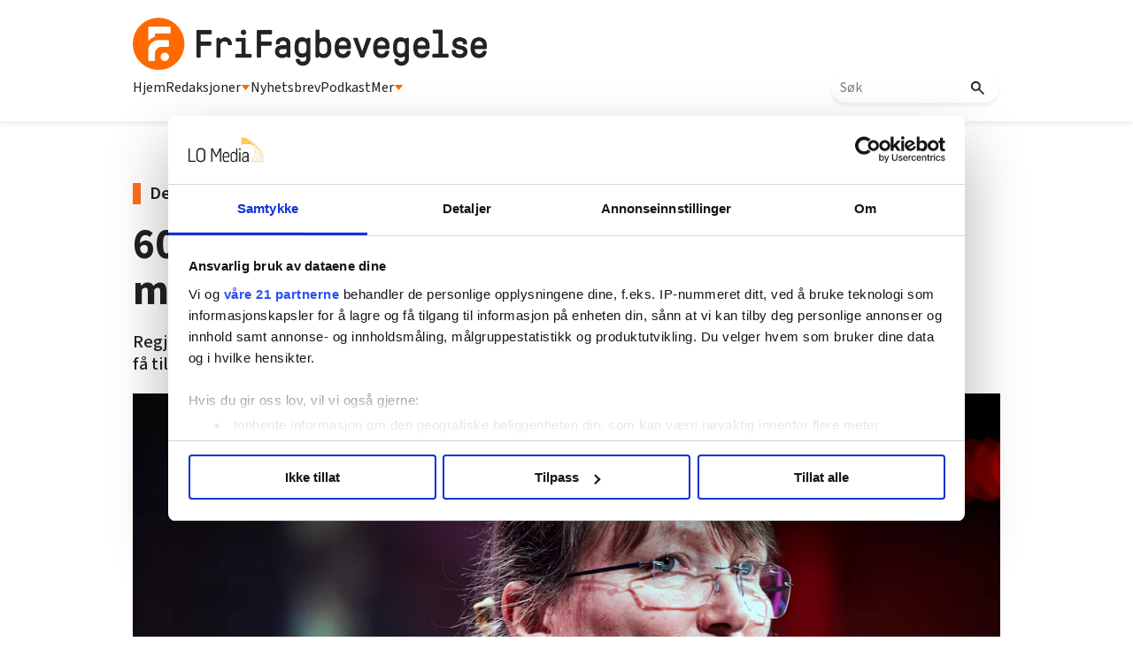

--- FILE ---
content_type: text/html; charset=utf-8
request_url: https://frifagbevegelse.no/arbeidsmanden/60-milliarder-til-gronn-industri-men-mineralnaringa-far-ikke-ta-del-6.158.884617.11fe758874
body_size: 74686
content:
<!DOCTYPE html>
<html lang="nb">
<head>
<meta charset='UTF-8'>
<meta name='viewport' content='initial-scale=1,width=device-width'>
<link rel='manifest' href='/neodirect/static/9/manifest.webmanifest'>
<link rel='apple-touch-icon' href='/neodirect/static/9/icon96x96.png'>
<link rel='apple-touch-icon' sizes='152x152' href='/neodirect/static/9/icon152x152.png'>
<link rel='apple-touch-icon' sizes='167x167' href='/neodirect/static/9/icon167x167.png'>
<link rel='apple-touch-icon' sizes='180x180' href='/neodirect/static/9/icon180x180.png'>
<link rel='apple-touch-startup-image' href='/neodirect/static/9/splash.png'>
<link rel='icon' type='image/png' href='/neodirect/static/9/icon32x32.png'>
<meta name='apple-mobile-web-app-title' content='60 milliarder til grønn industri, men mineralnæringa får ikke ta del | FriFagbevegelse'>
<meta name='mobile-web-app-capable' content='yes'>

<title>60 milliarder til grønn industri, men mineralnæringa får ikke ta del | FriFagbevegelse</title>
<link rel="canonical" href="https://frifagbevegelse.no/arbeidsmanden/60-milliarder-til-gronn-industri-men-mineralnaringa-far-ikke-ta-del-6.158.884617.11fe758874">
<meta property="og:url" content="https://frifagbevegelse.no/arbeidsmanden/60-milliarder-til-gronn-industri-men-mineralnaringa-far-ikke-ta-del-6.158.884617.11fe758874"/>

<meta property="og:type" content="article"/>
<meta property="og:title" content="60 milliarder til grønn industri, men mineralnæringa får ikke ta del"/>
<meta property="twitter:title" content="60 milliarder til grønn industri, men mineralnæringa får ikke ta del"/>
<meta property="og:description" content="Regjeringen lanserer 100 tiltak for å styrke grønn industri, og syv prioriterte områder kan få tilgang på inntil 60 milliarder. Mineralnæringa er ikke en av dem.  "/>
<meta property="twitter:description" content="Regjeringen lanserer 100 tiltak for å styrke grønn industri, og syv prioriterte områder kan få tilgang på inntil 60 milliarder. Mineralnæringa er ikke en av dem.  "/>
<meta name="description" content="Regjeringen lanserer 100 tiltak for å styrke grønn industri, og syv prioriterte områder kan få tilgang på inntil 60 milliarder. Mineralnæringa er ikke en av dem.  "/>
<meta property="article:published_time" content="2022-06-23T15:02:03+0100"/>
<meta property="article:modified_time" content="2022-06-23T15:02:01+0100"/>
<meta property="og:image" content="https://frifagbevegelse.no/image-3.523875.110639.20211123133500.1.ada768fe37"/>
<meta property="og:image:width" content="4928"/>
<meta property="og:image:height" content="2580"/>
<meta property="twitter:image" content="https://frifagbevegelse.no/image-3.523875.110639.20211123133500.1.ada768fe37"/>

<script type="application/ld+json">
{"@context":"http://schema.org","@type":"NewsArticle","mainEntityOfPage":"https://frifagbevegelse.no/arbeidsmanden/60-milliarder-til-gronn-industri-men-mineralnaringa-far-ikke-ta-del-6.158.884617.11fe758874","headline":"60 milliarder til grønn industri, men mineralnæringa får ikke ta del","description":"Regjeringen lanserer 100 tiltak for å styrke grønn industri, og syv prioriterte områder kan få tilgang på inntil 60 milliarder. Mineralnæringa er ikke en av dem.  ","datePublished":"2022-06-23T15:02:03+0100","dateModified":"2022-06-23T15:02:01+0100","isAccessibleForFree":false,"image":{"@type":"ImageObject","url":"https://frifagbevegelse.no/image-3.523875.110639.20211123133500.1.ada768fe37","width":"4928","height":"2580","caption":"Anita Johansen, leder i Arbeidsmandsforbundet, er lite fornøyd med at mineralnæringen ikke er på lista over de syv prioriterte innsatsområdene. "}}
</script>
<script id="CookiebotConfiguration" type="application/json" data-cookieconsent="ignore">
  {
    "Frameworks": {
      "IABTCF2": {
        "AllowedVendors": [21, 30, 32, 50, 52, 63, 76, 91, 126, 132, 209, 253, 278, 290, 415, 612, 729, 755, 812, 855, 1126],
        "AllowedGoogleACVendors": [],
        "AllowedPurposes": [1, 2, 3, 4, 5, 6, 7, 9, 10],
        "AllowedLegIntPurposes": [2, 7, 8, 9, 10],
        "AllowedFlexiblePurposes": [2, 7, 8, 9, 10],
        "AllowedSpecialPurposes": [1, 2],
        "AllowedFeatures": [1, 2, 3],
        "AllowedSpecialFeatures": [1],
        "VendorRestrictions": [
          {
            "VendorId": 2,
            "DisallowPurposes": [2, 3, 4]
          }
        ]
      }
    }
  }
</script>

<script
  id="Cookiebot"
  src="https://consent.cookiebot.com/uc.js"
  data-cbid="5ca569cc-a91a-41f6-84d4-dff61ea4355b"
  data-framework="TCFv2.2"
  type="text/javascript"
  async
></script>

<link rel="shortcut icon" href="/neodirect/static/9/faviconlogo.ico">
<link rel="stylesheet" href="https://maxcdn.bootstrapcdn.com/font-awesome/4.4.0/css/font-awesome.min.css">
<script async="" src="//connect.facebook.net/en_US/fbds.js"></script>
<link href="http://frifagbevegelse.no/eneo/eneo.dll?tem=rss_out&id=1" rel="alternate" type="application/rss+xml" title="Siste nytt fra FriFagbevegelse.no" />
<meta property="fb:app_id" content="745352858851836">
<meta property="fb:pages" content="626348327473597">
<meta property="fb:pages" content="106396146110520">
<meta property="OG:locale" content="nb_NO">

<!-- <script type="text/javascript" src="/neo/9/scripts.js"></script> -->

<!-- Google Tag Manager -->
<script>(function(w,d,s,l,i){w[l]=w[l]||[];w[l].push({'gtm.start':
new Date().getTime(),event:'gtm.js'});var f=d.getElementsByTagName(s)[0],
j=d.createElement(s),dl=l!='dataLayer'?'&l='+l:'';j.async=true;j.src=
'https://www.googletagmanager.com/gtm.js?id='+i+dl;f.parentNode.insertBefore(j,f);
})(window,document,'script','dataLayer','GTM-P7GBM49');</script>
<!-- End Google Tag Manager -->

<meta name="google-site-verification" content="QKpgZjJF5dHHvH6SQywmam3NMR4e7QIvJfdSl3GJiKI" />

<script src="https://t.atmng.io/fag_pressen/hTc3Pj5tU.prod.js" async></script>

<link href="https://fonts.googleapis.com/css?family=Lato:400,700,900|Merriweather:400,400i,700,700i,900,900i" rel="stylesheet">

<link rel="stylesheet" href="https://cdn.jsdelivr.net/npm/swiper@9/swiper-bundle.min.css" />
<meta name="ag-context" content="article"/>
<meta name="agFacebookBlock" content="0"/>
<meta name="article:author" content="Ane Børrud" />
<meta name="article:modified_time" content="2022-06-23T15:02:01Z"/>
<meta name="article:published_time" content="2022-06-23T15:02:03Z"/>
<meta name="article:section" content="Arbeidsmanden"/>
<meta name="twitter:card" content="summary_large_image">
<meta property="og:type" content="article" />
<script src="https://cdn.jsdelivr.net/npm/swiper@9/swiper-bundle.min.js"></script>
<link rel="icon" type="image/png" href="/neodirect/static/9/icon32x32.png">
<style>html{overflow-y:scroll;}body{margin-top:0px;margin-bottom:0px;}:root{--agflexgap:15px;}div,a,article,aside,header,main,footer,nav,section,time{display:block;}.crop_container{display:block;}.agfg-container{display:grid;grid-gap:var(--agflexgap);}.agjcfs{-webkit-justify-content:flex-start;justify-content:flex-start;}.agjcfe{-webkit-justify-content:flex-end;justify-content:flex-end;}.agjcce{-webkit-justify-content:center;justify-content:center;}.agjcsb{-webkit-justify-content:space-between;justify-content:space-between;}.agjcsa{-webkit-justify-content:space-around;justify-content:space-around;}.agjcse{-webkit-justify-content:space-evenly;justify-content:space-evenly;}.agaifs{-webkit-align-items:flex-start;align-items:flex-start;}.agaife{-webkit-align-items:flex-end;align-items:flex-end;}.agaice{-webkit-align-items:center;align-items:center;}.agaist{-webkit-align-items:stretch;align-items:stretch;}.agaibl{-webkit-align-items:baseline;align-items:baseline;}.agacfs{-webkit-align-content:flex-start;align-content:flex-start;}.agacfe{-webkit-align-content:flex-end;align-content:flex-end;}.agacce{-webkit-align-content:center;align-content:center;}.agacsb{-webkit-align-content:space-between;align-content:space-between;}.agacsa{-webkit-align-content:space-around;align-content:space-around;}.agver{display:-webkit-box;display:-moz-box;display:-ms-flexbox;display:-webkit-flex;display:flex;-webkit-flex-direction:column;flex-direction:column;}.aghor{display:-webkit-box;display:-moz-box;display:-ms-flexbox;display:-webkit-flex;display:flex;}.agwrp{-webkit-flex-wrap:wrap;-ms-flex-wrap:wrap;flex-wrap:wrap;}.agasfs{align-self:start;}.agasfe{align-self:end;}.agasce{align-self:center;}.agasst{align-self:stretch;}:hover>.popup{display:-webkit-box;display:-moz-box;display:-ms-flexbox;display:-webkit-flex;display:flex;z-index:10;}.agdisplaynone{display:none !important;}body.agPureCSS{box-sizing:border-box;}body.agPureCSS *,body.agPureCSS *:before,body.agPureCSS *:after{box-sizing:inherit;}body.agPureCSS .crop_container{position:relative;width:100%;}body.agPureCSS .crop_container img{position:absolute;top:0;left:0;bottom:0;right:0;opacity:0;-webkit-transition:opacity 0.3s;transition:opacity 0.3s;-webkit-transition-timing-function:ease-out;transition-timing-function:ease-out;}.aghplacementleft,.aghplacementright{display:inline-flex!important;flex-direction:column!important;align-items:flex-start!important;min-width:0px!important;max-width:100%!important;width:30%!important;overflow:hidden;}.aghplacementleft .crop_container img,.aghplacementright .crop_container img{width:100%!important;}.aghplacementleft{float:left;margin-right:1em;}.aghplacementright{float:right;margin-left:1em;}.aghplacementmiddle{display:flex;flex-direction:column;align-items:center;}.aghplacementmiddle .crop_container{height:auto !important;width:60% !important;max-width:60% !important;min-width:60% !important;margin:0 auto;}.aghplacementmiddle img.Image{width:100% !important;}.aghplacementmiddle p,.aghplacementmiddle ol,.aghplacementmiddle ul{text-align:left;width:60%;}.aghplacementleft p,.aghplacementright p,.aghplacementmiddle p{padding:0px!important;}@media all and (max-width:850px) and (min-width:600px){.aghplacementleft,.aghplacementright{width:40%!important;}}@media all and (max-width:600px){.aghplacementleft,.aghplacementright{width:100%!important;}}.ag_spa_button{visibility:hidden;cursor:pointer;}.ag_spa_navigation_bar{width:100%;display:flex;flex-direction:row;align-items:stretch;}.ag_spa_navigation_bar>*{flex:1;cursor:pointer;}.ag_spa_navigation_bar .nav_group.active .nav_label,.ag_spa_navigation_bar .nav_pebble.active{font-weight:bold;}.ag_spa_datawrapper{width:100%;}.ag_spa_scroll_container{width:100%;}.ag-youtube-iframe-container,.ag-instagram-iframe-container,.ag-datawrapper-iframe-container,.ag-carto-iframe-container,.ag-googlemaps-iframe-container,.ag-soundcloud-iframe-container,.ag-googledocs-iframe-container,.agPoll{width:100%;}@keyframes audiospin{0%{transform:rotate(0deg);}100%{transform:rotate(360deg);}}.baseloader{border:16px solid #f3f3f3;border-radius:50%;border-top:16px solid #3f3f3f;animation:audiospin 2s linear infinite;position:absolute;pointer-events:none;left:0px;top:0px;width:54px;height:54px;}weather-widget{display:block;width:150px;height:50px;background-color:hsl(0,0%,90%);border-radius:6px;color:black;}weather-widget svg-icon{width:40px;height:30px;}.nd-carousel-container{position:relative;display:block;user-select:none;font-family:-apple-system,BlinkMacSystemFont,Segoe UI,Roboto,Oxygen,Ubuntu,Cantarell,Fira Sans,Droid Sans,Helvetica Neue,sans-serif;font-size:1rem;font-weight:400;width:100%;}.nd-carousel-container.fullscreen{position:fixed;top:0;left:0;right:0;bottom:0;width:100%;display:flex;flex-direction:column;justify-content:flex-start;align-items:stretch;background-color:#000;max-width:100%;z-index:10001;}.nd-carousel-container.fullscreen .nd-carousel-overflow{padding-top:0;height:100%;margin-bottom:140px;}.nd-carousel-container.fullscreen .nd-carousel-indicators{position:absolute;bottom:50px;left:0;right:0;}.nd-carousel-container.fullscreen .nd-carousel-toolbar{position:absolute;bottom:0;left:0;right:0;padding:5px;}.fullscreen .nd-icon-btn,.fullscreen .nd-icon-btn:hover,.fullscreen .nd-icon-btn:focus,.nd-carousel-overlay-toolbar .nd-icon-btn:hover,.nd-carousel-overlay-toolbar .nd-icon-btn:focus,.nd-carousel-overlay-toolbar .nd-icon-btn{background-color:#000;}.nd-carousel-overlay-toolbar{width:auto;display:inline-flex;justify-content:center;align-items:center;position:absolute;top:0;left:0;transform:translateY(-100%);white-space:nowrap;padding:.5rem 0rem;right:0;background-color:rgba(0,0,0,0.8);}.nd-carousel-overlay-toolbar button{margin:0 .25rem;}.nd-carousel-overlay-toolbar .nd-icon-btn svg{fill:#fff;}.fullscreen .nd-icon-btn svg{fill:#fff;}.nd-carousel-container[toolconf="overlay"]:not(.fullscreen) .nd-slide-textblock{bottom:56px;}.nd-carousel-overlay-toolbar:empty,.nd-carousel-toolbar:empty{display:none!important;}.nd-carousel-overflow{position:relative;top:0;left:0;right:0;display:block;padding-top:75%;bottom:0;overflow:hidden;width:100%;background-color:#000;}.nd-carousel-frame{position:absolute;top:0;left:0;right:0;bottom:0;display:flex;flex-direction:row;width:100%;max-width:100%;min-width:100%;transition:transform 400ms ease;backface-visibility:hidden;}.nd-carousel-slide{min-width:100%;width:100%;max-width:100%;position:relative;display:block;height:100%;max-height:100%;overflow:hidden;-webkit-user-select:none;-moz-user-select:none;-ms-user-select:none;user-select:none;}.nd-carousel-slide[type="html"]>iframe{position:absolute;top:0;left:0;right:0;bottom:0;width:100%;height:100%;border:none;outline:none;margin:0;pointer-events:none;}.limitwidth{max-width:100% !important;width:100% !important;height:auto !important;margin:0 auto;position:absolute;top:0;left:0;right:0;bottom:0;}.limitheight{max-height:100% !important;height:100% !important;width:auto !important;margin:0 auto;position:absolute;top:0;left:0;right:0;bottom:0;}.nd-carousel-slide[type="video"]>video{height:100%;}.video-toolbar{position:absolute;top:50%;left:50%;z-index:100;transform:translate(-50%);background-color:#000;padding:.5em 1.5em;color:#fff;border-radius:50px;display:flex;align-items:center;white-space:nowrap;font-size:1rem;}.video-toolbar>.video-control{border:none;margin:0;padding:.5rem;color:#fff;background-color:#000;cursor:pointer;position:relative;font-size:1em;display:inline-flex;justify-content:center;align-items:center;outline:none;}button.video-control svg{fill:#fff;}span.buffer-amount{position:absolute;bottom:5px;right:5px;font-size:12px;background-color:#000;border-radius:50%;}span.video-played:after{content:" / ";}.video-toolbar:not(.playing)>.video-pause,.video-toolbar.playing>.video-play{display:none;}.video-toolbar.playing{opacity:0;transform:scale(0) translate(-50%);transition:opacity 200ms ease,transform 0ms ease 200ms;}.video-tools-show .video-toolbar.playing{opacity:1;transform:scale(1) translate(-50%);;transition:opacity 200ms ease;}.media-host>video{height:100%;width:100%;background-color:#000;}span.video-duration{font-size:.9em;padding:0 1rem;white-space:nowrap;}.nd-slide-media{pointer-events:none;}.nd-slide-media:not(.portrait){width:100%;height:auto;display:block;}.nd-slide-media.portrait{width:auto;height:100%;display:block;margin:0px auto;}.nd-carousel-container .nd-slide-media.landscape.u-limitheight{height:100% !important;width:auto !important;margin:0 auto;}.nd-carousel-toolbar .nd-icon.play,.nd-carousel-toolbar.nd-icon.pause,.nd-carousel-overlay-toolbar .nd-icon.play,.nd-carousel-overlay-toolbar .nd-icon.pause{font-size:1.2em;font-size:1.2em;position:relative;width:22px;height:22px;}.nd-slide-textblock{position:absolute;bottom:0;left:0;right:0;background-color:rgba(0,0,0,0.8);padding:1rem 1.5rem;color:#fff;transition:opacity 200ms ease;text-align:center;}.nd-slide-textblock p{margin:0rem;font-size:.8rem;}.nd-carousel-pebble{width:.5rem;height:.5rem;display:block;background-color:#333;border-radius:50%;transition:transform 100ms ease;margin:0rem .25rem;cursor:pointer;}.nd-carousel-pebble.active{transform:scale(1.5);}.nd-carousel-indicators{display:flex;justify-content:center;flex-wrap:wrap;}.nd-carousel-indicators.thumbnail{padding:.5rem 0rem;}.nd-carousel-thumbnail{width:58px;min-width:58px;height:58px;overflow:hidden;display:flex;justify-content:center;align-items:center;cursor:pointer;transition:transform 100ms ease,border-radius 100ms ease;background-color:rgba(0,0,0,0.1);border-radius:50%;}.nd-carousel-thumbnail{margin:8px;}.nd-carousel-thumbnail .landscape{height:100%;width:auto;}.nd-carousel-thumbnail .portrait{width:100%;height:auto;}.nd-carousel-thumbnail img.square{width:100%;height:100%;}.nd-carousel-thumbnail>img.html{background-color:#336199;}.nd-carousel-thumbnail.active{transform:scale(1.25);}.nd-carousel-indicators.pebble{padding:.5rem;}.nd-ripple{position:absolute;top:0;right:0;left:0;bottom:0;overflow:hidden;transform:translate3d(0,0,0);border-radius:50%;}.nd-ripple:after{content:"";display:block;position:absolute;width:100%;height:100%;top:0;left:0;pointer-events:none;background-image:radial-gradient(circle,#333 10%,transparent 10.01%);background-repeat:no-repeat;background-position:50%;transform:scale(10,10);opacity:0;transition:transform 400ms ease,opacity 1s ease;}.nd-ripple:active:after{transform:scale(0,0);opacity:.3;transition:0s;}.nd-btn,.nd-icon-btn{font-family:inherit;font-weight:400;font-size:1rem;border:none;outline:none;background-color:#fff;color:#333;padding:.5em 1em;margin:0em;cursor:pointer;display:inline-flex;justify-content:center;align-items:center;position:relative;}.nd-icon-btn{height:2.5em;width:2.5em;padding:0em;border-radius:50%;}.nd-btn:hover,.nd-btn:focus,.nd-icon-btn:hover,.nd-icon-btn:focus{background-color:#fefefe;}.nd-carousel-toolbar{display:flex;justify-content:center;align-items:flex-start;white-space:nowrap;position:relative;}.nd-carousel-indicators:empty + .nd-carousel-toolbar{margin-top:.5rem;}img.nd-icon{width:auto;height:16px;}.nd-inteval-progress-line{border-bottom:2px solid transparent;margin:0px !important;transform:scalex(0);transform-origin:left;}.nd-inteval-progress-line-wrap{position:absolute;bottom:0;left:0;width:100%;background-color:rgba(0,0,0,0.8);z-index:10;}.nd-carousel-playstate[playstate="pause"] .nd-icon:not(.play){display:none;}.nd-carousel-playstate[playstate="play"] .nd-icon:not(.pause){display:none;}.nd-carousel-autoplay{height:2.5em;width:2.5em;padding:0em;border-radius:50%;overflow:hidden;}button.nd-carousel-playstate.nd-icon-btn{margin:0;}.nd-carousel-autoplay-wrap[autoplay="false"]{display:none;}.nd-carousel-overlay-toolbar .nd-carousel-autoplay-wrap{margin:0 .25em;font-size:1rem;}svg.nd-icon{fill:#333;display:inline-block;width:1em;height:1em;}.nd-carousel-container:not(.fullscreen) .nd-icon-btn.expand.shrink .nd-icon.shrink{display:none;}.nd-carousel-container.fullscreen .nd-icon-btn.expand.shrink .nd-icon.expand{display:none;}button.nd-icon-btn.expand.shrink.hidden{display:none;}.media-host{box-sizing:border-box;}.media-host.portrait{height:100%;width:auto;max-height:100%;}.media-host:not(.portrait){width:100%;height:100%;max-width:100%;max-height:100%;}button.nd-icon-btn.ext-link{position:absolute;bottom:0;right:0;margin:.5rem;background-color:rgba(0,0,0,0.9);border-radius:0px;}button.nd-icon-btn.ext-link .nd-icon{fill:#fff;}button.nd-icon-btn.ext-link .nd-ripple:after{background-image:radial-gradient(circle,#fff 10%,transparent 10.01%);}button.nd-icon-btn.ext-link .nd-ripple{border-radius:0px;}@keyframes progressLine{to{transform:scalex(1)}}.nd-carousel-tools{position:relative;display:flex;flex-direction:column;align-items:center;}@media screen and (max-width:786px){.nd-carousel-indicators.thumbnail{flex-wrap:nowrap;overflow-x:auto;overflow-y:hidden;-webkit-overflow-scrolling:touch;justify-content:flex-start;}.nd-carousel-thumbnail{width:42px;min-width:42px;height:42px;}}@media screen and (max-width:786px) and (min-width:425px){}@media screen and (max-width:425px){.nd-carousel-overflow{padding-top:75%!important;}.nd-btn,.nd-icon-btn,.nd-carousel-overlay-toolbar .nd-carousel-autoplay-wrap{font-size:.8rem;}.nd-carousel-container[toolconf="overlay"]:not(.fullscreen) .nd-slide-textblock{bottom:48px;}.nd-slide-textblock{padding:.5rem .75rem;}.video-toolbar{font-size:.8rem;}}.agCommentWrapper{position:relative;width:100%;overflow:hidden;}.agCommentBox a,a.agBtnComment,a.agBtnShowAll,a.agBtnCloseAll,a.agBtnSort{cursor:pointer;border:1px solid #ccc;padding:0.2em;background:#ddd;display:inline-block;-webkit-user-select:none;-moz-user-select:none;-ms-user-select:none;-o-user-select:none;user-select:none;}.agCommentBox a:hover,a.agBtnComment:hover,a.agBtnShowAll:hover,a.agBtnCloseAll:hover{background:#ccc;}.agComments{list-style:none;padding-left:0;margin:0;}.agComments>.agCommentWrap>.agComments,.agComments>.agCommentWrap>.agCommentFormWrap{padding-left:1.5em;}.agComments>.agCommentWrap>.agComments>.agCommentWrap>.agComments .agComments{padding-left:0;}.agComment,.agCommentForm{background:#f6f6f6;border:1px solid #e6e6e6;margin:0.2em 0;padding:0.5em;display:inline-block;}.agCommentText,.agCommentInfo{padding:0 0 0.2em 0;margin:0;font-size:100%;}.agCommentText{padding:0.2em 0 0.2em 0;}.agCommentHeader{font-weight:bold;font-size:150%;}.agCommentName{font-weight:bold;}.agCommentDate,.agCommentVotes,.agCharLimit,.agReplyAmount{font-style:italic;font-size:80%;}.agCommentVotes{margin-top:0.2em;margin-left:0.5em;float:right;}.agUpvoteWrapper,.agDownvoteWrapper{margin-left:0.5em;}.agUpvoteWrapper{color:green;}.agDownvoteWrapper{color:red;}.agBtnComment,.agBtnShowAll,.agBtnCloseAll{margin:0 0 0.2em 0;}.agBtnReply,.agBtnUpvote,.agBtnDownvote,.agBtnMore,.agForumList,.agBtnComment{margin:0.2em 0 0 0;}.agBtnUpvote,.agBtnDownvote,.agBtnMore,.agBtnShowAll,.agBtnCloseAll{margin-left:0.2em;}.agCommentFormName,.agCommentFormText,.agCommentFormHeader{box-sizing:border-box;}.agCommentFormText{min-height:5em;max-width:100%;}.agCommentFormName,.agCommentFormHeader{margin-bottom:0.5em;}.agCharLimit,.agBtnShowAll,.agBtnCloseAll,.agBtnUpvote,.agBtnDownvote,.agBtnSort{float:right;}.agForumList option,.agCommentHeader{cursor:pointer;}

.lbOverlay{position:fixed;top:0;left:0;bottom:0;right:0;background:rgba(0,0,0,0.8);z-index:10000;}.lbOverlay>.close{float:right;color:black;background:white;border-radius:15px;padding:10px;line-height:10px;margin:10px;-webkit-user-select:none;-moz-user-select:none;-ms-user-select:none;user-select:none;z-index:99999;}.lbOverlay>.close:hover{cursor:pointer;}.lbOverlay>.image{text-align:center;-webkit-user-select:none;}

.agPoll{border:1px solid black;background:#f6f6f6;padding:10px;}.question_container{margin-bottom:10px;}.answer{margin-bottom:10px;cursor:pointer;}.state_answer .answer{display:none;}.answer-result-state{white-space:nowrap;background:black;color:white;padding:2px 5px;border-radius:5px;box-sizing:border-box;margin-bottom:6px;text-shadow:1px 1px 1px black;}</style>
<link rel="stylesheet" type="text/css" href="/css-7.13.0.20151126083339.5ad901bada">
<link rel="stylesheet" type="text/css" href="/css-7.17.0.20180109095702.615c78bb25">
<link rel="stylesheet" type="text/css" href="/css-7.27.0.20191115095440.41d2036216">
<link rel="stylesheet" type="text/css" href="/css-7.67.0.20230228133430.b64e05c2ce">
<link rel="stylesheet" type="text/css" href="/css-7.71.0.4fb5c0a16d">
<link rel="stylesheet" type="text/css" href="/css-7.73.0.20230630093343.970c3db256">
<link rel="stylesheet" type="text/css" href="/css-7.74.0.20250411094006.9992b54e48">
<link rel="stylesheet" type="text/css" href="/css-7.82.0.20250319120819.c3934bc0e1">
<link rel="stylesheet" type="text/css" href="/css-7.99.0.20250930132133.cef20cdaf6">
<link rel="stylesheet" type="text/css" href="/css-7.102.0.20250902133329.e8d712ab8a">
<link rel="stylesheet" type="text/css" href="/css-7.104.0.20250408080750.9988ffc898">
<link rel="stylesheet" type="text/css" href="/css-31.9.0.20250411094203.352fa489c9">
<link rel="stylesheet" type="text/css" href="/css-7.105.0.20250408141603.a929c97985">
<script src="https://ajax.googleapis.com/ajax/libs/jquery/1.11.1/jquery.min.js"></script>
<style>
.ag_c1{width:100%;}
.ag_c7{width:100%;display:block;}
.ag_c9{width:100%;max-width:150px;}
.ag_c12{width:100%;max-width:185px;}
.ag_c11{width:100%;max-width:580px;}
.ag_c8{width:100%;max-width:800px;}
.ag_c5{width:100%;max-width:940px;}
.ag_c2{width:100%;max-width:980px;}
@media only screen and (max-width: 1024px){
.ag_c14{display:none;}
}
@media only screen and (max-width: 640px){
.ag_c4{display:none;}
}
@media only screen and (max-width: 768px){
.ag_c6{display:none;}
}
@media only screen and (min-width: 1025px){
.ag_c13{display:none;}
}
@media only screen and (min-width: 641px){
.ag_c3{display:none;}
}
@media only screen and (min-width: 769px){
.ag_c10{display:none;}
}
</style>
<script defer src="/javascript-8.108.0.20240415120708.be6baf29e5"></script>
<script defer src="/javascript-8.65.0.20211228093112.c9c670bdaf"></script>
<script defer src="/javascript-8.132.0.20250909132631.5a2fbba38f"></script>
<script defer src="/javascript-8.133.0.20181203132826.7c28d39664"></script>
<script defer src="/javascript-8.142.0.20240408133835.694aa5e2c9"></script>
<script defer src="/javascript-8.181.0.20250226124423.ecee6d09e5"></script>
<script defer src="/javascript-8.135.0.20240415140721.8b0597a5b2"></script>
<script defer src="/javascript-8.199.0.90f1461148"></script>
<script>
document.addEventListener('DOMContentLoaded',function(){
	CutAndPasteByline();
	assignSharerToArticlePage();
	dynamicList();
	getDateDifference();
	mailToUndersakAuthorNew();
	faktaJs();
	mailToAuthorNew();
	cloneLogoLink();

	injectArticleTextAds();
	articleSummary();
	dropdownJS();
});

document.addEventListener('DOMContentLoaded',function(){
$('.test-menu').click(function(event){
	$(this).toggleClass('open');
	$('.lo-nl-topbar-dropdown').toggleClass('open');
	event.stopPropagation();
});
});

</script>
<script defer src="/javascript-8.0.22.0af81ab918"></script>

<script>
var agPureCSS = true;
if(navigator.userAgent.match(/iPhone|iPod|iPad/i)&&("standalone" in window.navigator)&&window.navigator.standalone){var n;document.addEventListener('click', function(event) {n = event.target;while (n.nodeName !== "A" && n.nodeName !== "HTML") {n = n.parentNode;}if ('href' in n && n.href.indexOf('http') !== -1 && n.href.indexOf(document.location.host) !== -1 ) {event.preventDefault();document.location.href = n.href;}}, false);}
var agClick = { "url": "L2NsaWNrLTYuMTU4LjkyOTU2MC42LjM4NjRlYjk0ZjE=", "id": "158_929560" };
function preSizer() { }
var agSiteId = 9;
var ndMode='APACHE';
var neodirect_sw_params = {sw_path: "/neodirect/37/8?hash=1de682d2a5",productName: "42:23",pushUrl: "https://pushserver.lomedia.no/frifagbevegelse/neopush/subscribe",pushKey: "BNrgfyOC1KKDltVGH-8pQrQBS9tCEUa_xlr5BBMNf9gzVJGIBPKJQtXZBpdZxa10_VjQCQiQtdgx8tXL5MjiIIQ",offline_path: "/neodirect/37/9?hash=5ae6f94c48&lang=nb_NO"}</script>

<noscript>
JavaScript is disabled in your web browser or browser is too old to support JavaScript.
Today almost all web pages contain JavaScript, a scripting programming language that runs on visitor's web browser. It makes web pages functional for specific purposes and if disabled for some reason, the content or the functionality of the web page can be limited or unavailable.
</noscript>
</head>
<body class="agPureCSS">
<div id="i199110" data-ag_max_screen="4000" class="ag_c1 agver agjcfs agaice lo-nl-body nyheter-tpl nl-article-tpl nl-nyheter lo-nd"><header class="ag_c1 agver agjcfs agaifs lo-header"><div class="ag_c2 agver agjcfs agaifs lo-header-content"><div class="ag_c1 aghor agjcsb agaifs lo-header-top"><div class=" aghor agjcfs agaifs header-logo"><a href="/"><img src="/neodirect/static/9/logos/frifag-black.png"></a></div><div class="ag_c3 agver agjcfs agaifs lo-mob-menu-trigger"><span></span>
<span></span>
<span></span></div></div><div class="ag_c4 ag_c1 aghor agjcfs agaifs lo-header-bottom"><div class=" aghor agjcfs agaifs lo-header-bottom-left"><div class=" agver agjcfs agaifs lo-header-item"><a href="/">Hjem</a></div><div class=" agver agjcfs agaifs lo-header-item dropdown-trigger redaksjoner-trigger"><a>Redaksjoner <img src="/neodirect/static/9/trekant.png"></a></div><div class=" agver agjcfs agaifs lo-header-item"><a href="https://frifag.make.as/">Nyhetsbrev</a></div><div class=" agver agjcfs agaifs lo-header-item"><a href="/tags/podkast-6.508.1182.c9ea9aba3a">Podkast</a></div><div class=" agver agjcfs agaifs lo-header-item dropdown-trigger mer-trigger"><a>Mer <img src="/neodirect/static/9/trekant.png"></a></div></div><div class=" aghor agjcfs agaifs lo-header-bottom-right"><div class=" agver agjcfs agaifs header-search"><form method="GET" action="/sok-6.492.0c02350321" class="lo_gse_search_small" >
	<input name="gse_search" placeholder="Søk"/>
	<button type="submit">
		<img src="/neodirect/static/9/new-layout-content/search.png"/>
	</button>
</form></div></div></div></div><div class="ag_c1 agver agjcce agaice lo-header-dropdowns"><div class="ag_c4 ag_c5 aghor agjcfs agaifs header-dropdown redaksjoner-dropdown none"><div class="ag_c1 agver agjcfs agaifs header-dropdown-column"><div class="ag_c1 agver agjcfs agaifs header-dropdown-item"><a href="/arbeidsmanden-6.211.1146.54a13fbfaf">Arbeidsmanden</a></div><div class="ag_c1 agver agjcfs agaifs header-dropdown-item"><a href="/i-skolen-6.215.1157.cbbeea7a84">I skolen</a></div><div class="ag_c1 agver agjcfs agaifs header-dropdown-item"><a href="/magasinet-styrke-6.638.3049.52f3d86a89">Magasinet Styrke</a></div><div class="ag_c1 agver agjcfs agaifs header-dropdown-item"><a href="/njfmagasinet-6.227.1176.2469681bb3">NJF-magasinet</a></div></div><span></span><div class="ag_c1 agver agjcfs agaifs header-dropdown-column"><div class="ag_c1 agver agjcfs agaifs header-dropdown-item"><a href="https://fontene.no/">Fontene</a></div><div class="ag_c1 agver agjcfs agaifs header-dropdown-item"><a href="/nnnarbeideren-6.228.1177.875212f467">NNN-arbeideren</a></div><div class="ag_c1 agver agjcfs agaifs header-dropdown-item"><a href="/lo-aktuelt-6.219.1163.af6cdfc75a">LO-Aktuelt</a></div><div class="ag_c1 agver agjcfs agaifs header-dropdown-item"><a href="/ntlmagasinet-6.229.1179.e8c2b8cac6">NTL-magasinet</a></div></div><span></span><div class="ag_c1 agver agjcfs agaifs header-dropdown-column"><div class="ag_c1 agver agjcfs agaifs header-dropdown-item"><a href="https://hk-nytt.no/">HK-Nytt</a></div><div class="ag_c1 agver agjcfs agaifs header-dropdown-item"><a href="/magasinet-for-fagorganiserte-6.222.1167.4e909464d4">Magasinet for fagorganiserte</a></div><div class="ag_c1 agver agjcfs agaifs header-dropdown-item"><a href="/nffmagasinet-6.226.1175.7717127fa1">NFF-magasinet</a></div><div class="ag_c1 agver agjcfs agaifs header-dropdown-item"><a href="/nettverk-6.225.1171.5c9d8e79f2">Nettverk</a></div></div></div><div class="ag_c4 ag_c5 aghor agjcfs agaifs header-dropdown mer-dropdown none"><div class="ag_c1 agver agjcfs agaifs header-dropdown-column"><div class="ag_c1 agver agjcfs agaifs header-dropdown-title"><h4>AKTUELT</h4></div><div class="ag_c1 agver agjcfs agaifs header-dropdown-item"><a href="/tags/nyheter-6.508.1180.339d853bd4">Nyheter</a></div><div class="ag_c1 agver agjcfs agaifs header-dropdown-item"><a href="/tags/debatt-6.508.1150.4aec56a092">Debatt</a></div><div class="ag_c1 agver agjcfs agaifs header-dropdown-item"><a href="/tags/utenriks-6.508.2217.e3ef2fc70b">Utenriks</a></div><div class="ag_c1 agver agjcfs agaifs header-dropdown-item"><a href="/tags/kultur-6.508.1159.f6d2a08d11">Kultur</a></div><div class="ag_c1 agver agjcfs agaifs header-dropdown-item"><a href="/tags/folk-6.508.1153.5e90e29d89">Nytt om folk</a></div></div><span></span><div class="ag_c1 agver agjcfs agaifs header-dropdown-column"><div class="ag_c1 agver agjcfs agaifs header-dropdown-title"><h4>HØR MER FRA OSS</h4></div><div class="ag_c1 agver agjcfs agaifs header-dropdown-item"><a href="/tags/podkast-6.508.1182.c9ea9aba3a">Podkast</a></div><div class="ag_c1 agver agjcfs agaifs header-dropdown-item"><a href="https://frifag.make.as/">Nyhetsbrev</a></div><div class="ag_c1 agver agjcfs agaifs header-dropdown-item"><a href="/frifagbevegelse-i-sosiale-medier-6.453.1119649.1.8fbc6915cb">Sosiale medier</a></div></div><span></span><div class="ag_c1 agver agjcfs agaifs header-dropdown-column"><div class="ag_c1 agver agjcfs agaifs header-dropdown-title"><h4>VÅRE FELT</h4></div><div class="ag_c1 agver agjcfs agaifs header-dropdown-item"><a href="/tags/lonnsoppgjoret-6.508.1311.eb3c2d1fc5">Lønnsoppgjøret</a></div><div class="ag_c1 agver agjcfs agaifs header-dropdown-item"><a href="/tags/sporsmal-6.508.1188.9a8732889c">Rettigheter på jobben</a></div><div class="ag_c1 agver agjcfs agaifs header-dropdown-item"><a href="/tariff/tariffleksikon-6.237.1193.9693020313">Tariffleksikon</a></div><div class="ag_c1 agver agjcfs agaifs header-dropdown-item"><a href="/foreign-workers-6.541.ecac5f6b30">Foreign Workers</a></div><div class="ag_c1 agver agjcfs agaifs header-dropdown-item"><a href="/sjofolk-6.508.1472.7c3732c6e3">Sjøfolk</a></div></div><span></span><div class="ag_c1 agver agjcfs agaifs header-dropdown-column"><div class="ag_c1 agver agjcfs agaifs header-dropdown-title"><h4>OM OSS</h4></div><div class="ag_c1 agver agjcfs agaifs header-dropdown-item"><a href="/om-frifagbevegelse-6.453.1119551.1.aaf27862ba">Om FriFagbevegelse</a></div><div class="ag_c1 agver agjcfs agaifs header-dropdown-item"><a href="https://ocast.com/no/frifagbevegelse/">Annonsering</a></div><div class="ag_c1 agver agjcfs agaifs header-dropdown-item"><a href="/kontakt-frifagbevegelse-6.453.1119658.1.0ea158ec61">Kontakt oss</a></div></div></div><div class="ag_c3 ag_c5 agver agjcfs agaifs header-dropdown mob-dropdown none"><div class="ag_c1 aghor agjcfs agaifs mob-dropdown-row"><div class="ag_c1 agver agjcfs agaifs redaksnojer-mob-dropdown-wrap"><div class="ag_c1 agver agjcfs agaifs lo-header-item dropdown-trigger redaksjoner-mob-trigger"><a>Redaksjoner <img src="/neodirect/static/9/trekant.png"></a></div><div class="ag_c5 agver agjcfs agaifs header-dropdown redaksjoner-mob-dropdown none"><div class="ag_c1 agver agjcfs agaifs header-dropdown-column"><div class="ag_c1 agver agjcfs agaifs header-dropdown-item"><a href="/arbeidsmanden-6.211.1146.54a13fbfaf">Arbeidsmanden</a></div><div class="ag_c1 agver agjcfs agaifs header-dropdown-item"><a href="/i-skolen-6.215.1157.cbbeea7a84">I skolen</a></div><div class="ag_c1 agver agjcfs agaifs header-dropdown-item"><a href="/magasinet-styrke-6.638.3049.52f3d86a89">Magasinet Styrke</a></div><div class="ag_c1 agver agjcfs agaifs header-dropdown-item"><a href="/njfmagasinet-6.227.1176.2469681bb3">NJF-magasinet</a></div></div><div class="ag_c1 agver agjcfs agaifs header-dropdown-column"><div class="ag_c1 agver agjcfs agaifs header-dropdown-item"><a href="https://fontene.no/">Fontene</a></div><div class="ag_c1 agver agjcfs agaifs header-dropdown-item"><a href="/nnnarbeideren-6.228.1177.875212f467">NNN-arbeideren</a></div><div class="ag_c1 agver agjcfs agaifs header-dropdown-item"><a href="/lo-aktuelt-6.219.1163.af6cdfc75a">LO-Aktuelt</a></div><div class="ag_c1 agver agjcfs agaifs header-dropdown-item"><a href="/ntlmagasinet-6.229.1179.e8c2b8cac6">NTL-magasinet</a></div></div><div class="ag_c1 agver agjcfs agaifs header-dropdown-column"><div class="ag_c1 agver agjcfs agaifs header-dropdown-item"><a href="https://hk-nytt.no/">HK-Nytt</a></div><div class="ag_c1 agver agjcfs agaifs header-dropdown-item"><a href="/magasinet-for-fagorganiserte-6.222.1167.4e909464d4">Magasinet for fagorganiserte</a></div><div class="ag_c1 agver agjcfs agaifs header-dropdown-item"><a href="/nffmagasinet-6.226.1175.7717127fa1">NFF-magasinet</a></div><div class="ag_c1 agver agjcfs agaifs header-dropdown-item"><a href="/nettverk-6.225.1171.5c9d8e79f2">Nettverk</a></div></div></div></div><div class=" agver agjcfs agaifs header-search"><form method="GET" action="/sok-6.492.0c02350321" class="lo_gse_search_small" >
	<input name="gse_search" placeholder="Søk"/>
	<button type="submit">
		<img src="/neodirect/static/9/new-layout-content/search.png"/>
	</button>
</form></div></div><div class="ag_c1 aghor agjcfs agaifs mob-dropdown-row"><div class="ag_c1 agver agjcfs agaifs header-dropdown-column"><div class="ag_c1 agver agjcfs agaifs header-dropdown-title"><h4>AKTUELT</h4></div><div class="ag_c1 agver agjcfs agaifs header-dropdown-item"><a href="/tags/nyheter-6.508.1180.339d853bd4">Nyheter</a></div><div class="ag_c1 agver agjcfs agaifs header-dropdown-item"><a href="/tags/debatt-6.508.1150.4aec56a092">Debatt</a></div><div class="ag_c1 agver agjcfs agaifs header-dropdown-item"><a href="/tags/utenriks-6.508.2217.e3ef2fc70b">Utenriks</a></div><div class="ag_c1 agver agjcfs agaifs header-dropdown-item"><a href="/tags/kultur-6.508.1159.f6d2a08d11">Kultur</a></div><div class="ag_c1 agver agjcfs agaifs header-dropdown-item"><a href="/tags/folk-6.508.1153.5e90e29d89">Nytt om folk</a></div></div><div class="ag_c1 agver agjcfs agaifs header-dropdown-column"><div class="ag_c1 agver agjcfs agaifs header-dropdown-title"><h4>HØR MER FRA OSS</h4></div><div class="ag_c1 agver agjcfs agaifs header-dropdown-item"><a href="/tags/podkast-6.508.1182.c9ea9aba3a">Podkast</a></div><div class="ag_c1 agver agjcfs agaifs header-dropdown-item"><a href="https://frifag.make.as/">Nyhetsbrev</a></div><div class="ag_c1 agver agjcfs agaifs header-dropdown-item"><a href="/frifagbevegelse-i-sosiale-medier-6.453.1119649.1.8fbc6915cb">Sosiale medier</a></div></div></div><div class="ag_c1 aghor agjcfs agaifs mob-dropdown-row"><div class="ag_c1 agver agjcfs agaifs header-dropdown-column"><div class="ag_c1 agver agjcfs agaifs header-dropdown-title"><h4>VÅRE FELT</h4></div><div class="ag_c1 agver agjcfs agaifs header-dropdown-item"><a href="/tags/lonnsoppgjoret-6.508.1311.eb3c2d1fc5">Lønnsoppgjøret</a></div><div class="ag_c1 agver agjcfs agaifs header-dropdown-item"><a href="/tags/sporsmal-6.508.1188.9a8732889c">Rettigheter på jobben</a></div><div class="ag_c1 agver agjcfs agaifs header-dropdown-item"><a href="/tariff/tariffleksikon-6.237.1193.9693020313">Tariffleksikon</a></div><div class="ag_c1 agver agjcfs agaifs header-dropdown-item"><a href="/foreign-workers-6.541.ecac5f6b30">Foreign Workers</a></div><div class="ag_c1 agver agjcfs agaifs header-dropdown-item"><a href="/sjofolk-6.508.1472.7c3732c6e3">Sjøfolk</a></div></div><div class="ag_c1 agver agjcfs agaifs header-dropdown-column"><div class="ag_c1 agver agjcfs agaifs header-dropdown-title"><h4>OM OSS</h4></div><div class="ag_c1 agver agjcfs agaifs header-dropdown-item"><a href="/om-frifagbevegelse-6.453.1119551.1.aaf27862ba">Om FriFagbevegelse</a></div><div class="ag_c1 agver agjcfs agaifs header-dropdown-item"><a href="https://ocast.com/no/frifagbevegelse/">Annonsering</a></div><div class="ag_c1 agver agjcfs agaifs header-dropdown-item"><a href="/kontakt-frifagbevegelse-6.453.1119658.1.0ea158ec61">Kontakt oss</a></div></div></div></div></div></header><div class="ag_c1 agver agjcfs agaice nl-article-main"><section class="ag_c6 ag_c2 agver agjcce agaice frifag-ad-top frifag-ad"><div class="ag_c6 ag_c7 agjcce agaice" data-agsingletonId="187300"><span class="adLabel annonse" style="display:none;">Annonse</span>
<div data-agwidth="100%" class="agadclass" id="fri/nettbanner" data-size-mapping="fri/nettbanner" data-name="fri/nettbanner"></div></div></section><div class="ag_c1 agver agjcfs agaifs lo-nl-article-content frifag-article-content"><section class="ag_c1 agver agjcfs agaifs frifag-article-head"><div class="ag_c1 prio1 agver agjcfs agaifs lo-nl-stikktittel"><h3 class="stikktittel">Det grønne skiftet</h3></div><div class="ag_c1 prio1 agver agjcfs agaifs lo-nl-title"><h1 class="tittel">60 milliarder til grønn industri, men mineralnæringa får ikke ta del</h1></div><div class="ag_c8 prio1 agver agjcfs agaifs lo-nl-ingres"><h5 class="ingress">Regjeringen lanserer 100 tiltak for å styrke grønn industri, og syv prioriterte områder kan få tilgang på inntil 60 milliarder. Mineralnæringa er ikke en av dem.  </h5></div></section><section class="ag_c1 agver agjcfs agaifs frifag-article-top-image"><div class="ag_c1 prio1 agver agjcfs agaifs lo-nl-image"><div style="width:100%;" class="Image aglandscape"><div class="crop_container" style="padding-top:52.3539%;"><span class="agVAHelper"></span><img class="Image Image_" src="" data-aghref="/image-3.523875.110639.20211123133500.1.ada768fe37" data-agimagetype="hardcrop" alt="Anita Johansen, leder i Arbeidsmandsforbundet, er lite fornøyd med at mineralnæringen ikke er på lista over de syv prioriterte innsatsområdene. "></div><p class="Caption">Anita Johansen, leder i Arbeidsmandsforbundet, er lite fornøyd med at mineralnæringen ikke er på lista over de syv prioriterte innsatsområdene. </p><p class="Source">Jan-Erik Østlie</p></div></div></section><div class="ag_c1 aghor agjcce agaist frifag-article-column-container"><article class="ag_c1 agver agjcfs agaifs lo-nl-article-maincol frifag-article-main-col"><div class="ag_c1 agver agjcfs agaifs frifag-article-info"><div class="ag_c1 BT_SQLSTATEMENTS_1173_LIST agver agjcfs agaifs first-attached-tag-article first-tag-upper ag_list" data-url='https://frifagbevegelse.no/arbeidsmanden/60-milliarder-til-gronn-industri-men-mineralnaringa-far-ikke-ta-del-6.158.884617.11fe758874&segmentid=199130'><div class="ag_c1 agver agjcfs agaifs first-attached-tag-container"><div  data-agnocrop="1" class="ag_c9 prio1 agver agjcfs agaifs first-attached-image"><div style="width:100%;" class="Image aglandscape"><div class="crop_container" style="padding-top:16.4502%;"><span class="agVAHelper"></span><img class="Image Image_" src="" data-aghref="/image-3.586374.131523.20240222085012.f69ba2c64b" data-agimagetype="hardcrop" alt=""></div></div></div></div></div><div class="ag_c1 agver agjcfs agaifs lo-nl-byline-append-target"></div><div class="ag_c1 aghor agjcfs agaifs frifag-article-time"><div class=" aghor agjcfs agaifs lo-nl-created-time"><div class=" prio1 agver agjcfs agaifs"><span class="textelement-publishing date">23.06.2022</span></div><div class=" prio1 agver agjcfs agaifs"><span class="textelement-publishingtime time">15:02</span></div></div><div class=" prio1 agver agjcfs agaifs lo-nl-modified-time"><span class="textelement-modifiedtime datetime">23.06.2022 15:02</span></div></div><div class="ag_c10 ag_c1 agver agjcce agaice frifag-ad frifag-mobilbanner-ad-box"><div class="ag_c10 ag_c7 agjcce agaice" data-agsingletonId="187300"></div></div></div><div class="ag_c1 agver agjcfs agaifs bb-container"><div class="ag_c1 agver agjcfs agaifs summary-title"><h4>Saken oppsummert</h4></div></div><div class="ag_c1 prio1 agver agjcfs agaifs article_text frifag-article-text k5a-article"><p class="byline">Ane Børrud</p><p class="epost">ane.borrud@lomedia.no  </p><p class="tekst">Torsdag lanserte regjeringen det den kaller «<a target="_blank" rel="noopener" href="https://kommunikasjon.ntb.no/data/attachments/00117/bf561397-c247-4995-b11a-ac2aa7da9df2.pdf">Veikart grønt industriløft</a>». </p><p class="tekst">På 100 sider forteller regjeringen hvordan den vil få fart på norsk næringslivs muligheter i det grønne skiftet.</p><p class="tekst">– Veikartet peker ut kursen for tidenes grønne industriløft. Sammen skal vi skape flere lønnsomme jobber, få opp investeringene på fastlandet, øke eksporten og bidra til utslippskutt, sier statsminister Jonas Gahr Støre (Ap) i en pressemelding. </p><p class="mellomtittel">Satser på syv områder</p><p class="tekst"><span class="bold">Regjeringen peker på syv innsatsområder med store vekstmuligheter:</span> havvind, hydrogen, batterier, maritim industri, CO2-håndtering, skog-, tre- og bioøkonomi, og prosessindustri. </p><p class="tekst">Innen disse syv områdene vil regjeringen stille opp med «målrettet risikoavlastning til gode, bedriftsøkonomisk lønnsomme prosjekter», som det står i pressemeldingen. </p><p class="tekst">Målet er å «legge til rette for en raskere utvikling av prosjekter innenfor disse områdene, blant annet gjennom sterkere kapitalvirkemidler.»  </p><p class="tekst"><span class="bold">Regjeringen anslår at behovet for slik statlig risikoavlastning </span><a target="_blank" rel="noopener" href="https://frifagbevegelse.no/nyheter/regjeringen-gir-inntil-60-milliarder-til-gronn-industri-6.158.884310.10c7d235dc"><span class="bold">er på om lag 60 milliarder kroner fram til 2025</span></a><span class="bold">. </span></p><p class="tekst">– Næringslivet kan være trygg på at vi stiller opp og at vi skal ruste de ulike støtteordningene for å møte behovet for statlige lån, garantier og egenkapital. Forutsetningen er selvfølgelig at det er gode prosjekter og private investeringsvilje, sier næringsminister Jan Christian Vestre (Ap) i samme pressemelding. </p><p class="tekst"><span class="bold">Mineralnæringen er ikke på lista over de syv prioriterte innsatsområdene. Det er leder i Arbeidsmandsforbundet lite fornøyd med. </span></p><p class="tekst">– Mineraler er innsatsfaktoren i all industri, og vi hadde ønsket at regjeringen hadde hørt på vårt krav om et statlig mineralselskap, eller i det minste at mineralnæringen hadde kommet på lista over områdene som kan få del i disse 60 milliardene i statlige lån og garantier, sier Anita Johansen. </p><p class="mellomtittel">Mineraler en forutsetning for grønn industri</p><p class="tekst"><span class="bold">Men veikartet har ikke hoppet bukk over mineralnæringa. I dokumentet pekes det på at mineraler og metaller er en forutsetning for det grønne skiftet. </span></p><p class="tekst">«En stor del av verdens mineral- og metallutvinning og prosessering skjer i tillegg utenfor Europa, noe som gjør industrielle verdikjeder i Norge og andre europeiske land mer utsatt når det gjelder forutsigbar tilgang på denne type råvarer. Det er derfor viktig å øke norsk industris tilgang til kritiske råvarer. Dette må skje gjennom handel, gjenvinning og økt aktivitet og verdiskaping i norsk mineralnæring, med mål om at den blir verdens mest bærekraftige på sitt område. </p><p class="tekst">Norge og Norden har et stort potensial for ytterligere produksjon av kritiske mineralressurser. Ifølge en rapport utarbeidet av nordiske geologiske undersøkelser i 2021, kan Norden sikre forsyningen av «nesten samtlige metaller og mineraler som er nødvendige for det grønne skiftet»», heter det i veikartet.  </p><p class="tekst">– Dette er veldig bra, oppsummerer leder i Arbeidsmandsforbundet, Anita Johansen. </p><p class="tekst"><span class="bold">I veikartet har Regjeringen lansert </span><a target="_blank" rel="noopener" href="https://kommunikasjon.ntb.no/data/attachments/00962/8a8e4c4e-0f4c-4eb1-b850-15b4f97b249d.pdf"><span class="bold">100 tiltak for det grønne industriløftet</span></a><span class="bold">. Johansen er svært fornøyd med de tiltakene som gjelder mineraler. </span></p><p class="tekst"><span class="bold">Dette er:</span></p><p class="tekst">•&#x9;Regjeringen vil utarbeide en mineralstrategi. Arbeidet forventes ferdigstilt høsten 2022. Gitt betydningen av mineraler for grønn omstilling er det naturlig å se arbeidet med det grønne industriløftet og mineralstrategien i sammenheng. </p><p class="tekst">•&#x9;Regjeringen vil vurdere anbefalingene til Minerallovutvalget, som leverer sin utredning om endringer i mineralloven i juni 2022. Utvalget skal blant annet se på hvordan man kan legge bedre til rette for bærekraftig mineralutvinning i Norge.</p><p class="tekst">•&#x9;Regjeringen vil videreføre den pågående åpningsprosessen for havbunnsmineraler i tråd med havbunnsmineralloven, basert på fastsatt program for konsekvensutredning og oppdrag gitt til Olje-direktoratet angående ressursvurdering. </p><p class="tekst">•&#x9;Regjeringen vil bidra til å utvikle europeiske verdikjeder for kritiske råvarer, herunder utvinning, prosessering og gjenvinning, blant annet gjennom strategisk industripartnerskap med EU og utvalgte land. Målet er å sikre de involverte parter forutsigbar og stabil tilgang til slike råvarer over tid. </p><p class="tekst">– Det er bra at regjeringen nå vil tilrettelegge for økt mineralnæring i Norge. Med våre miljøstandarder og et tett samarbeid mellom politikere, gruveselskaper og fagbevegelsen kan vi vise at våre fagfolk får tak i mineralene verden trenger med minimale naturinngrep, sier forbundslederen i en pressemelding som ble sendt ut i dag, sammen med Arbeiderpartiet. </p><p class="tekst">– Vi kan gå foran og vise vei for en bærekraftig og skånsom utvinning av mineralene som verden trenger. Skal vi nå Paris-målene og kutte i utslippene våre er det ikke å komme utenom at vi vil trenge mineralutvinning, sier Marianne Sivertsen Næss, leder av stortingets energi- og miljøkomite for Arbeiderpartiet, i samme pressemelding.  </p></div><div class="ag_c10 ag_c7 prio1 agjcfs agaifs lo-nl-fakta-box"><p class="faktatittel">Regjeringens visjoner for de syv grønne innsatsområdene</p><p class="fakta">•&#x9;Norge skal bli en ledende nasjon innenfor havvind, med en industri som utvikler og bygger vindkraftløsninger i toppklasse. Regjeringens ambisjon er å innen 2040 tildele arealer med potensial for 30 GW havvindproduksjon på norsk sokkel.</p><p class="fakta">•&#x9;Norge skal utvikle en sammenhengende og lønnsom batteriverdikjede, som spenner fra bærekraftig mineralutvinning til resirkulering av batterier. Norge skal være et attraktivt vertsland for lønnsom aktivitet i hele batteriverdikjeden og tiltrekke seg de store batteriinvesteringene og gigafabrikkene.</p><p class="fakta">•&#x9;Norge skal utvikle en verdikjede for produksjon, distribusjon og bruk av hydrogen produsert med ingen eller lave utslipp, og bidra til å utvikle hydrogenmarkedet i Europa.</p><p class="fakta">•&#x9;Norge skal kommersialisere verdensledende industrielle løsninger for fangst, lagring og bruk av CO₂ som skaper lønnsomme jobber i Norge og som kutter de globale klimautslippene på en kostnadseffektiv måte.</p><p class="fakta">•&#x9;Norge skal ha verdens reneste og mest moderne og energieffektive prosessindustri, basert på høyteknologiske løsninger, med stor verdiskaping og netto null klimagassutslipp. </p><p class="fakta">•&#x9;Norge skal forbli en maritim stormakt internasjonalt, som viser vei inn i det grønne skiftet gjennom å utvikle, bygge og ta i bruk nullutslippsløsninger og autonome fartøy.</p><p class="fakta">•&#x9;Norge skal ha verdens mest bærekraftige skogbruk og bruke bioressursene fra hav og land til klimavennlige og lønnsomme produkter. Bioråstoff skal bidra til å utvikle industriarbeidsplasser og lange verdikjeder i Norge.</p><p class="faktatittel">10 av tiltakene i veikartet</p><p class="fakta">1.&#x9;Regjeringen vil øke saksbehandlingskapasiteten for å bidra til raskere konsesjonsbehandling av nett og produksjon av kraft.</p><p class="fakta">2.&#x9;Regjeringen vil legge frem en nasjonal strategi for klargjøring av grønne industriområder og industriparker med internasjonale konkurransefortrinn i hele landet.</p><p class="fakta">3.&#x9;Regjeringen vil stille opp med målrettet risikoavlastning til gode, bedriftsøkonomisk lønnsomme prosjekter innenfor de syv satsningsområdene i grønt industriløft. Dette kan omfatte ulike varianter av lån, garantier og egenkapital. Regjeringen vil dimensjonere virkemiddelapparatet for å kunne møte det økende behovet for garantier og lån til grønne industriprosjekter. Økt statlig risikoavlastning forutsetter at det er gode prosjekter og privat investeringsvilje. Virkemiddelapparatet anslår at behovet for slik statlig risikoavlastning til grønt industriløft kan være i størrelsesorden 60 milliarder kroner frem mot 2025.</p><p class="fakta">4.&#x9;Regjeringen vil gjennomgå hele virkemiddelapparatet for å spisse innsatsen ytterligere mot grønn omstilling i næringslivet og bygge opp under grønt industriløft.</p><p class="fakta">5.&#x9;Regjeringen vil gjennomføre en bred kompetansereform for arbeidslivet med basis i trepartssamarbeidet. Regjeringen er opptatt av hvordan en bred kompetansereform kan gjennomføres med særskilt vekt på industriens fremtidige utfordringer.</p><p class="fakta">6.&#x9;Regjeringen vil opprette et grønt industriråd ledet av næringsministeren, der partene i arbeidslivet, industriaktører, miljøbevegelsen og forsknings- og utviklingsmiljøer kan drøfte utfordringer og utvikle en felles forståelse av ulike aktørers rolle og ansvar når det gjelder grønn industriutvikling.</p><p class="fakta">7.&#x9;Regjeringen vil arbeide for å effektivisere konsesjonsprosessen frem mot ferdigstilling av de første vindkraftprosjektene i norske havområder. Målet er å legge til rette for at de første prosjektene kan settes i drift før 2030.</p><p class="fakta">8.&#x9;Regjeringen vil bidra til å bygge en sammenhengende verdikjede for hydrogen produsert med lave eller ingen utslipp der produksjon, distribusjon og bruk utvikles parallelt. Regjeringen vil kartlegge markedsmulighetene for hydrogen i Europa og utrede potensialet for eksport av hydrogen fra Norge gjennom ulike produksjons- og distribusjonsløsninger. Dette gjøres blant annet gjennom en ekstern utredning som også vurderer hvordan staten best kan bidra til å bygge opp en sammenhengende verdikjede for hydrogen produsert med lave eller ingen utslipp, der produksjon, distribusjon og bruk utvikles parallelt.</p><p class="fakta">9.&#x9;Regjeringen vil fortsette arbeidet med å fremme CO2-håndtering, hydrogen og elektrifisering som viktige bidrag til å kutte utslipp fra norsk industri og nå temperaturmålet i Parisavtalen.</p><p class="fakta">10.Regjeringen vil legge til rette for industriell videreforedling av skog ved å utvikle ressursgrunnlaget og forbedre infrastrukturen i skogbruket. </p><p class="fakta"><a target="_blank" rel="noopener" href="https://kommunikasjon.ntb.no/data/attachments/00962/8a8e4c4e-0f4c-4eb1-b850-15b4f97b249d.pdf">Les alle 100 tiltakene her</a></p></div><div class="ag_c7 agjcfs agaifs oldContentWarning display_none"><img  src="/neodirect/static/9/New elements 2024/Icons/warning.png" alt="Warning"/></div><div class="ag_c1 prio1 aghor agwrp agjcfs agaifs agTagWrapper"><div class="agTextTagCloud"><div class="agTextTagContainer" data-tagid="1146""><a href = "/tags/arbeidsmanden-6.508.1146.649c857b6a"><span class="agTextTag">Arbeidsmanden</span></a></div><div class="agTextTagContainer" data-tagid="1156""><a href = "/tags/forsideliste-6.508.1156.13230bb7de"><span class="agTextTag">Forside-liste</span></a></div><div class="agTextTagContainer" data-tagid="1180""><a href = "/tags/nyheter-6.508.1180.339d853bd4"><span class="agTextTag">Nyheter</span></a></div><div class="agTextTagContainer" data-tagid="1330""><a href = "/tags/det-gronne-skiftet-6.508.1330.c379d357f0"><span class="agTextTag">Det grønne skiftet</span></a></div><div class="agTextTagContainer" data-tagid="1487""><a href = "/tags/industri-6.508.1487.b5cc631f60"><span class="agTextTag">industri</span></a></div></div></div><div class="ag_c1 BT_SQLSTATEMENTS_1173_LIST agver agjcfs agaifs first-attached-tag-article first-tag-bottom ag_list" data-url='https://frifagbevegelse.no/arbeidsmanden/60-milliarder-til-gronn-industri-men-mineralnaringa-far-ikke-ta-del-6.158.884617.11fe758874&segmentid=199143'><div class="ag_c1 agver agjcfs agaifs first-attached-tag-container"><div class="ag_c11 prio1 agver agjcfs agaifs first-attached-title"><h5 class="ingress">Dette er en sak fra</h5></div><div  data-agnocrop="1" class="ag_c12 prio1 agver agjcfs agaifs first-attached-image"><div style="width:100%;" class="Image aglandscape"><div class="crop_container" style="padding-top:16.4502%;"><span class="agVAHelper"></span><img class="Image Image_" src="" data-aghref="/image-3.586374.131523.20240222085012.f69ba2c64b" data-agimagetype="hardcrop" alt=""></div></div></div><div class="ag_c1 prio1 agver agjcfs agaifs first-attached-text"><p class="tekst">Vi skriver om og for arbeidsfolk i blant annet anlegg, vakt, renhold, asfalt og bergverk.</p><p class="tekst"><a target="_blank" rel="noopener" href="https://frifagbevegelse.no/arbeidsmanden-6.211.1146.54a13fbfaf">Les mer fra oss</a></p></div></div></div><div class="ag_c1 aghor agjcfs agaifs frifag-dele-knapp ag-sharer-tool lo-nl-sharer frifag-sharer">    <button class="frifag-share-btn">
      <p>Del artikkel</p>
    </button>

<div class="ag_c1 agver agjcfs agaifs">  <script>
    const shareBtn = document.querySelector(".frifag-share-btn");
    shareBtn.addEventListener("click", () => {
      navigator.share({
        title: document.title,
        text: "Sjekk ut denne artikkelen",
        url: window.location.href,
      });
    });
  </script></div></div><div class="ag_c13 ag_c1 agver agjcfs agaifs" data-agsingletonId="199287">      <section class="fri-work-carousel">
        <div class="fri-work-carousel-container">
          <div class="fri-work-carousel-heading">
            <img src="/neodirect/static/9/frifagjobb.png" alt="" />
            <p>Nå: <span id="workNumber">0</span> stillingsannonser</p>
          </div>
          <div class="swiper fri-work-carousel" id="swiper2">
            <div class="swiper-wrapper fri-work-carousel-wrapper"></div>
            <div class="swiper-button-prev fri-work-carousel-prev"></div>
            <div class="swiper-button-next fri-work-carousel-next"></div>
            <div class="swiper-pagination fri-work-carousel-pagination"></div>
          </div>
        </div>
      </section></div><div class="ag_c1 agver agjcfs agaifs frifag-flere-saker"><h2>Flere saker</h2><div class="ag_c1 aghor agjcfs agaifs flere-saker-row"><div class="ag_c1 BT_SQLSTATEMENTS_981_LIST agver agjcfs agaifs flere-saker-list ag_list" data-url='https://frifagbevegelse.no/arbeidsmanden/60-milliarder-til-gronn-industri-men-mineralnaringa-far-ikke-ta-del-6.158.884617.11fe758874&segmentid=199154'><a class="ag_c1" href="/nyheter/to-viktige-endringer-i-pensjon-fra-nyttar-6.158.1179969.a6dca3ca7c"><div class="prio1 agver agjcfs agaifs flere-saker-article"><div  data-agnocrop="1" class="ag_c1 prio1 agver agjcfs agaifs flere-saker-image"><div style="width:100%;" class="Image aglandscape"><div class="crop_container" style="padding-top:52.3575%;"><span class="agVAHelper"></span><img class="Image Image_" src="" data-aghref="/image-3.420766.155371.20251222111806.1.029bed0a98" data-agimagetype="hardcrop" alt="Pensjonssparing på IPS-konto vil bli mer gunstig fra 2026."></div><p class="Caption">Pensjonssparing på IPS-konto vil bli mer gunstig fra 2026.</p><p class="Source">Colourbox</p></div></div><div class="ag_c1 prio1 agver agjcfs agaifs flere-saker-title"><h1 class="tittel">To viktige endringer i pensjon fra nyttår</h1></div></div></a></div><div class="ag_c1 BT_SQLSTATEMENTS_981_LIST agver agjcfs agaifs flere-saker-list ag_list" data-url='https://frifagbevegelse.no/arbeidsmanden/60-milliarder-til-gronn-industri-men-mineralnaringa-far-ikke-ta-del-6.158.884617.11fe758874&segmentid=199158'><a class="ag_c1" href="/podkast/sider-ved-det-norske-arbeidslivet-du-ikke-kjenner-6.158.1179217.a02fae8cd1"><div class="prio1 agver agjcfs agaifs flere-saker-article"><div  data-agnocrop="1" class="ag_c1 prio1 agver agjcfs agaifs flere-saker-image"><div style="width:100%;" class="Image aglandscape"><div class="crop_container" style="padding-top:52.3975%;"><span class="agVAHelper"></span><img class="Image Image_" src="" data-aghref="/image-3.617836.156021.20251231091021.1.f723ea93cb" data-agimagetype="hardcrop" alt="De har alle delt sine personlige erfaringer. Her er Lisa Christina Martinsen, som ble behandla annerledes fordi hun var gravid. "></div><p class="Caption">De har alle delt sine personlige erfaringer. Her er Lisa Christina Martinsen, som ble behandla annerledes fordi hun var gravid. </p><p class="Source">Ida Bing</p></div></div><div class="ag_c1 prio1 agver agjcfs agaifs flere-saker-title"><h1 class="tittel">Sider ved det norske arbeidslivet du ikke kjenner</h1></div></div></a></div></div><div class="ag_c1 aghor agjcfs agaifs flere-saker-row"><div class="ag_c1 BT_SQLSTATEMENTS_981_LIST agver agjcfs agaifs flere-saker-list ag_list" data-url='https://frifagbevegelse.no/arbeidsmanden/60-milliarder-til-gronn-industri-men-mineralnaringa-far-ikke-ta-del-6.158.884617.11fe758874&segmentid=199163'><a class="ag_c1" href="/nyheter/nye-lover-og-regler-i-2026-se-oversikten-her-6.158.1183424.6e7bf910c4"><div class="prio1 agver agjcfs agaifs flere-saker-article"><div  data-agnocrop="1" class="ag_c1 prio1 agver agjcfs agaifs flere-saker-image"><div style="width:100%;" class="Image aglandscape"><div class="crop_container" style="padding-top:52.3542%;"><span class="agVAHelper"></span><img class="Image Image_" src="" data-aghref="/image-3.601864.156022.20251231091231.1.378542f5a4" data-agimagetype="hardcrop" alt="Folketrygdloven er endret for å gi frilansere bedre rett til sykepenger. "></div><p class="Caption">Folketrygdloven er endret for å gi frilansere bedre rett til sykepenger. </p><p class="Source">Kasper Holgersen</p></div></div><div class="ag_c1 prio1 agver agjcfs agaifs flere-saker-title"><h1 class="tittel">Nye lover og regler i 2026. Se oversikten her</h1></div></div></a></div><div class="ag_c1 BT_SQLSTATEMENTS_981_LIST agver agjcfs agaifs flere-saker-list ag_list" data-url='https://frifagbevegelse.no/arbeidsmanden/60-milliarder-til-gronn-industri-men-mineralnaringa-far-ikke-ta-del-6.158.884617.11fe758874&segmentid=199167'><a class="ag_c1" href="/arbeidsmanden/edris-gjorde-en-tabbe-na-er-drommen-om-et-normalt-liv-knust-6.158.1182748.f8189b0e87"><div class="prio1 agver agjcfs agaifs flere-saker-article"><div  data-agnocrop="1" class="ag_c1 prio1 agver agjcfs agaifs flere-saker-image"><div style="width:100%;" class="Image aglandscape"><div class="crop_container" style="padding-top:52.4501%;"><span class="agVAHelper"></span><img class="Image Image_" src="" data-aghref="/image-3.633398.155911.20251222110355.1.5da927e760" data-agimagetype="hardcrop" alt="Uten resultat: Edris Hassanzadeh Haghighi skaffet advokat på egenhånd for å kjempe for yrkesskadeerstatning – men står fortsatt uten utbetaling. "></div><p class="Caption">Uten resultat: Edris Hassanzadeh Haghighi skaffet advokat på egenhånd for å kjempe for yrkesskadeerstatning – men står fortsatt uten utbetaling. </p><p class="Source">Jonas Sandboe</p></div></div><div class="ag_c1 prio1 agver agjcfs agaifs flere-saker-title"><h1 class="tittel">Edris gjorde en tabbe. Nå er drømmen om et normalt liv knust</h1></div></div></a></div></div><div class="ag_c1 aghor agjcfs agaifs flere-saker-row"><div class="ag_c1 BT_SQLSTATEMENTS_975_LIST agver agjcfs agaifs flere-saker-list ag_list" data-url='https://frifagbevegelse.no/arbeidsmanden/60-milliarder-til-gronn-industri-men-mineralnaringa-far-ikke-ta-del-6.158.884617.11fe758874&segmentid=199172'><a class="ag_c1" href="/magasinet-for-fagorganiserte/fra-arbeidskar-til-stortinget-pa-rekordtid-6.595.1179464.aa24f8d303"><div class="prio1 agver agjcfs agaifs flere-saker-article"><div  data-agnocrop="1" class="ag_c1 prio1 agver agjcfs agaifs flere-saker-image"><div style="width:100%;" class="Image aglandscape"><div class="crop_container" style="padding-top:52.3966%;"><span class="agVAHelper"></span><img class="Image Image_" src="" data-aghref="/image-3.633154.155891.20251231091713.1.acc1660ca9" data-agimagetype="hardcrop" alt=""></div><p class="Source">Håvard Sæbø</p></div></div><div class="ag_c1 prio1 agver agjcfs agaifs flere-saker-title"><h1 class="tittel">– Plutselig satt jeg i sofaen hjemme hos statsministeren og spiste pizza</h1></div></div></a></div><div class="ag_c1 BT_SQLSTATEMENTS_957_LIST agver agjcfs agaifs flere-saker-list ag_list" data-url='https://frifagbevegelse.no/arbeidsmanden/60-milliarder-til-gronn-industri-men-mineralnaringa-far-ikke-ta-del-6.158.884617.11fe758874&segmentid=199176'><a class="ag_c1" href="/nyheter/nav-krever-81000-kroner-fra-ufore-tanja--foler-meg-lurt-6.158.1182585.f04251ebc4"><div class="prio1 agver agjcfs agaifs flere-saker-article"><div  data-agnocrop="1" class="ag_c1 prio1 agver agjcfs agaifs flere-saker-image"><div style="width:100%;" class="Image aglandscape"><div class="crop_container" style="padding-top:52.3105%;"><span class="agVAHelper"></span><img class="Image Image_" src="" data-aghref="/image-3.634272.156007.20251227072406.1.1b06ec038a" data-agimagetype="hardcrop" alt="Ifølge Nav må Tanja Helene Thorsen betale tilbake 81.492 kroner fordi hun har fått for mye utbetalt i uføretrygd i 2024."></div><p class="Caption">Ifølge Nav må Tanja Helene Thorsen betale tilbake 81.492 kroner fordi hun har fått for mye utbetalt i uføretrygd i 2024.</p><p class="Source">Aslak Bodahl</p></div></div><div class="ag_c1 prio1 agver agjcfs agaifs flere-saker-title"><h1 class="tittel">Nav krever 81.000 fra uføre Tanja: – Føler meg lurt</h1></div></div></a></div></div></div></article><div class="ag_c14 agver agjcfs agaifs lo-nl-article-sidecol frifag-article-sidecol"><div class="ag_c14 ag_c1 agver agjcfs agaifs" data-agsingletonId="199287"></div><div class="ag_c7 prio1 agjcfs agaifs lo-nl-fakta-box"><p class="faktatittel">Regjeringens visjoner for de syv grønne innsatsområdene</p><p class="fakta">•&#x9;Norge skal bli en ledende nasjon innenfor havvind, med en industri som utvikler og bygger vindkraftløsninger i toppklasse. Regjeringens ambisjon er å innen 2040 tildele arealer med potensial for 30 GW havvindproduksjon på norsk sokkel.</p><p class="fakta">•&#x9;Norge skal utvikle en sammenhengende og lønnsom batteriverdikjede, som spenner fra bærekraftig mineralutvinning til resirkulering av batterier. Norge skal være et attraktivt vertsland for lønnsom aktivitet i hele batteriverdikjeden og tiltrekke seg de store batteriinvesteringene og gigafabrikkene.</p><p class="fakta">•&#x9;Norge skal utvikle en verdikjede for produksjon, distribusjon og bruk av hydrogen produsert med ingen eller lave utslipp, og bidra til å utvikle hydrogenmarkedet i Europa.</p><p class="fakta">•&#x9;Norge skal kommersialisere verdensledende industrielle løsninger for fangst, lagring og bruk av CO₂ som skaper lønnsomme jobber i Norge og som kutter de globale klimautslippene på en kostnadseffektiv måte.</p><p class="fakta">•&#x9;Norge skal ha verdens reneste og mest moderne og energieffektive prosessindustri, basert på høyteknologiske løsninger, med stor verdiskaping og netto null klimagassutslipp. </p><p class="fakta">•&#x9;Norge skal forbli en maritim stormakt internasjonalt, som viser vei inn i det grønne skiftet gjennom å utvikle, bygge og ta i bruk nullutslippsløsninger og autonome fartøy.</p><p class="fakta">•&#x9;Norge skal ha verdens mest bærekraftige skogbruk og bruke bioressursene fra hav og land til klimavennlige og lønnsomme produkter. Bioråstoff skal bidra til å utvikle industriarbeidsplasser og lange verdikjeder i Norge.</p><p class="faktatittel">10 av tiltakene i veikartet</p><p class="fakta">1.&#x9;Regjeringen vil øke saksbehandlingskapasiteten for å bidra til raskere konsesjonsbehandling av nett og produksjon av kraft.</p><p class="fakta">2.&#x9;Regjeringen vil legge frem en nasjonal strategi for klargjøring av grønne industriområder og industriparker med internasjonale konkurransefortrinn i hele landet.</p><p class="fakta">3.&#x9;Regjeringen vil stille opp med målrettet risikoavlastning til gode, bedriftsøkonomisk lønnsomme prosjekter innenfor de syv satsningsområdene i grønt industriløft. Dette kan omfatte ulike varianter av lån, garantier og egenkapital. Regjeringen vil dimensjonere virkemiddelapparatet for å kunne møte det økende behovet for garantier og lån til grønne industriprosjekter. Økt statlig risikoavlastning forutsetter at det er gode prosjekter og privat investeringsvilje. Virkemiddelapparatet anslår at behovet for slik statlig risikoavlastning til grønt industriløft kan være i størrelsesorden 60 milliarder kroner frem mot 2025.</p><p class="fakta">4.&#x9;Regjeringen vil gjennomgå hele virkemiddelapparatet for å spisse innsatsen ytterligere mot grønn omstilling i næringslivet og bygge opp under grønt industriløft.</p><p class="fakta">5.&#x9;Regjeringen vil gjennomføre en bred kompetansereform for arbeidslivet med basis i trepartssamarbeidet. Regjeringen er opptatt av hvordan en bred kompetansereform kan gjennomføres med særskilt vekt på industriens fremtidige utfordringer.</p><p class="fakta">6.&#x9;Regjeringen vil opprette et grønt industriråd ledet av næringsministeren, der partene i arbeidslivet, industriaktører, miljøbevegelsen og forsknings- og utviklingsmiljøer kan drøfte utfordringer og utvikle en felles forståelse av ulike aktørers rolle og ansvar når det gjelder grønn industriutvikling.</p><p class="fakta">7.&#x9;Regjeringen vil arbeide for å effektivisere konsesjonsprosessen frem mot ferdigstilling av de første vindkraftprosjektene i norske havområder. Målet er å legge til rette for at de første prosjektene kan settes i drift før 2030.</p><p class="fakta">8.&#x9;Regjeringen vil bidra til å bygge en sammenhengende verdikjede for hydrogen produsert med lave eller ingen utslipp der produksjon, distribusjon og bruk utvikles parallelt. Regjeringen vil kartlegge markedsmulighetene for hydrogen i Europa og utrede potensialet for eksport av hydrogen fra Norge gjennom ulike produksjons- og distribusjonsløsninger. Dette gjøres blant annet gjennom en ekstern utredning som også vurderer hvordan staten best kan bidra til å bygge opp en sammenhengende verdikjede for hydrogen produsert med lave eller ingen utslipp, der produksjon, distribusjon og bruk utvikles parallelt.</p><p class="fakta">9.&#x9;Regjeringen vil fortsette arbeidet med å fremme CO2-håndtering, hydrogen og elektrifisering som viktige bidrag til å kutte utslipp fra norsk industri og nå temperaturmålet i Parisavtalen.</p><p class="fakta">10.Regjeringen vil legge til rette for industriell videreforedling av skog ved å utvikle ressursgrunnlaget og forbedre infrastrukturen i skogbruket. </p><p class="fakta"><a target="_blank" rel="noopener" href="https://kommunikasjon.ntb.no/data/attachments/00962/8a8e4c4e-0f4c-4eb1-b850-15b4f97b249d.pdf">Les alle 100 tiltakene her</a></p></div><div class="ag_c1 agver agjcce agaice frifag-ad frifag-skyskraper-ad-box"><div class="ag_c7 agjcfs agaifs"><span class="adLabel annonse" style="display:none;">Annonse</span>
<div data-agwidth="100%" class="agadclass" id="fri/skyskraper1" data-size-mapping="fri/skyskraper1" data-name="fri/skyskraper1"></div></div></div><div class="ag_c1 agver agjcfs agaifs frifag-sticky-ad-box frifag-ad"><section class="ag_c1 agver agjcce agaice frifag-ad-sticky"><div class="ag_c7 agjcfs agaifs"><span class="adLabel annonse" style="display:none;">Annonse</span>
<div data-agwidth="100%" class="agadclass" id="fri/skyskraper2"  data-size-mapping="fri/skyskraper2" data-name="fri/skyskraper2"></div></div></section></div></div></div></div></div><footer class="ag_c1 agver agjcfs agaifs lo-footer-new"><div class="ag_c2 aghor agjcfs agaifs lo-footer-col-wrap"><div class="ag_c1 agver agjcfs agaifs lo-footer-col">
<div class="ag_c1 agver agjcfs agaifs lo-footer-col-item"><h4>Kontakt redaksjonen</h4>
<a href="mailto:frifagbevegelse@lomedia.no">frifagbevegelse@lomedia.no</a></div><div class="ag_c1 agver agjcfs agaifs lo-footer-col-item"><h4>Redaktør</h4>
<p>Frode Rønning</p></div><div class="ag_c1 agver agjcfs agaifs lo-footer-col-item"><h4>Ansvarlig redaktør</h4>
<p>Tor A. Godal</p></div><div class="ag_c1 agver agjcfs agaifs lo-footer-col-item"><h4>Utgiver</h4>
<p>LO Media</p></div></div><div class="ag_c1 agver agjcfs agaifs lo-footer-col"><div class="ag_c1 agver agjcfs agaifs lo-footer-col-item"><h4>Tips</h4>
<a href="mailto:frifagbevegelse@lomedia.no">frifagbevegelse@lomedia.no</a></div><div class="ag_c1 agver agjcfs agaifs lo-footer-col-item"><h4>Nyhetsfeed</h4>
<a href="https://frifagbevegelse.no/nyheter-6.295.164.0.11fb3b69c7">RSS-feed</a></div><div class="ag_c1 agver agjcfs agaifs lo-footer-col-item"><h4>Annonser</h4>
<a href="https://ocast.com/no/frifagbevegelse/" target="_blank">Bestill her</a></div><div class="ag_c1 agver agjcfs agaifs lo-footer-col-item"><h4>Sosiale medier</h4>
<div class="footer-some-wrap">
<a href="https://www.facebook.com/frifagbevegelse/"><img src="/neodirect/static/9/new-layout-content/facebook.png" alt=""></a>
<a href="https://www.instagram.com/frifagbevegelse/"><img src="/neodirect/static/9/new-layout-content/insta.png" alt=""></a>
<a href="https://www.tiktok.com/@frifagbevegelse"><img src="/neodirect/static/9/new-layout-content/tiktok.png" alt=""></a>
</div></div></div><div class="ag_c1 agver agjcfs agaifs lo-footer-col"><div class="ag_c1 agver agjcfs agaifs lo-footer-col-item"><h4>Postadresse</h4>
<p>LO Media</p>
<p>Postboks 8964, Youngstorget</p>
<p>0028 Oslo</p></div><div class="ag_c1 agver agjcfs agaifs lo-footer-col-item"><h4>Les også:</h4>
<a href="/etiske-retningslinjer-6.453.34268.892abb83d8">· Etiske retningslinjer</a>
<a href="/om-frifagbevegelseno/retningslinjer-for-bruk-av-kommentarfelt-for-lo-medias-publikasjoner-6.453.767471.f59698ee4f">· Retningslinjer for kommentarfelt</a>
<a href="/retningslinjer-for-bruk-av-kunstig-intelligens-ki-i-lo-media-6.453.1026733.1.6bf174dfb8">· Bruk av kunstig intelligens</a>
<a href="/cookie-informasjon-6.602.226a2c1724">· Informasjon om cookies</a>
<a href="https://personvern.lomedia.no/">· LO Media og personvern</a></div></div></div><div class="ag_c1 aghor agjcfs agaifs lo-footer-bottom"><div class=" agver agjcfs agaifs redaktoransvar-img"><a href="https://www.redaktor.no/ressurser/etiske-og-juridiske-rammeverk/redaktorplakaten" target="_blank"><img src="/neodirect/static/9/mapper/redaktoransvar-black.png"></a></div><div class=" agver agjcfs agaifs lo-footer-bottom-txt"><p>FriFagbevegelse.no er medlem av Fagpressen og redigeres etter:</p>
<a href="https://www.redaktor.no/ressurser/etiske-og-juridiske-rammeverk/redaktorplakaten">· Redaktørplakaten</a>
<a href="https://presse.no/pfu/etiske-regler/vaer-varsom-plakaten/">· Vær varsom-plakaten</a></div></div></footer></div><script>var ag_layouts = [{ width:4000,mobile:false,mainId:'i199110'}];</script>

<script src="/agimageloader-37.12.5861.0aa8e811c3"></script>
<script src="/agstatistics-37.13.695.e236c1fc6e"></script>
<script src="/agpushnotifications-37.14.1262.2c40fcfdd3"></script>

<script>if (typeof neodirect_sw_params !== 'undefined') {	agPush.loadServiceWorker(neodirect_sw_params.sw_path,neodirect_sw_params.productName,neodirect_sw_params.pushUrl,neodirect_sw_params.pushKey,neodirect_sw_params);}
</script>
</body>
</html>


--- FILE ---
content_type: text/html; charset=utf-8
request_url: https://www.google.com/recaptcha/api2/aframe
body_size: 113
content:
<!DOCTYPE HTML><html><head><meta http-equiv="content-type" content="text/html; charset=UTF-8"></head><body><script nonce="HrnJVa2aVxvVm4JJb_QkEg">/** Anti-fraud and anti-abuse applications only. See google.com/recaptcha */ try{var clients={'sodar':'https://pagead2.googlesyndication.com/pagead/sodar?'};window.addEventListener("message",function(a){try{if(a.source===window.parent){var b=JSON.parse(a.data);var c=clients[b['id']];if(c){var d=document.createElement('img');d.src=c+b['params']+'&rc='+(localStorage.getItem("rc::a")?sessionStorage.getItem("rc::b"):"");window.document.body.appendChild(d);sessionStorage.setItem("rc::e",parseInt(sessionStorage.getItem("rc::e")||0)+1);localStorage.setItem("rc::h",'1767281041470');}}}catch(b){}});window.parent.postMessage("_grecaptcha_ready", "*");}catch(b){}</script></body></html>

--- FILE ---
content_type: text/css; charset=utf-8
request_url: https://frifagbevegelse.no/css-7.73.0.20230630093343.970c3db256
body_size: 728
content:
.nd-carousel-container p.nd-slide-caption.long{white-space:nowrap;overflow:hidden;text-overflow:ellipsis}.nd-carousel-container p.nd-slide-caption.long.more{white-space:normal !important}.nd-carousel-container button.showCaption{background:none;border:none;font-size:16px;color:#fff;cursor:pointer;position:absolute;right:0.5rem;bottom:0.5rem;transition:all 0.4s}.nd-carousel-container{background-color:#ffffff !important;padding-bottom:20px}.nd-carousel-container button.showCaption.rotate{transform:rotate(180deg)}.nd-carousel-container .nd-carousel-slide p{color:#fff;margin:0}.nd-carousel-container.fullscreen .nd-carousel-overflow{margin-bottom:75px}.fullscreen .nd-slide-media{max-width:initial !important}.nd-carousel-container.fullscreen{padding:0 !important}.nd-carousel-slide .nd-slide-textblock{bottom:0px;padding:0.5rem}


--- FILE ---
content_type: text/css; charset=utf-8
request_url: https://frifagbevegelse.no/css-7.74.0.20250411094006.9992b54e48
body_size: 4525
content:
:root{--main-color: #FE6E1E}div.fakta_wrapper{display:flex;padding:20px;position:relative;margin:30px 0;flex-flow:column;height:145px;border-left:5px solid var(--orange);box-shadow:0px 4px 4px 0px rgba(0,0,0,0.06)}div.fakta_wrapper p{font-family:"Source Sans 3", sans-serif;line-height:1.5;font-weight:400;font-size:1.1rem;margin:0 0 1rem 0}div.fakta_wrapper .faktatittel{margin-bottom:20px;font-family:"Source Sans 3", sans-serif;font-weight:700;font-style:normal;font-size:1.25rem;line-height:normal}div.fakta_wrapper .faktamellomtittel{margin-top:10px;margin-bottom:5px;font-size:1.1rem;font-weight:900;line-height:1.2}div.fakta_wrapper .faktatittel+.faktamellomtittel{margin-top:0}div.fakta_wrapper .faktakulepunkt{font-size:1.1rem;font-weight:400;position:relative}div.fakta_wrapper .faktakulepunkt{margin:0 0 4px;padding-left:20px !important}div.fakta_wrapper .faktakulepunkt:before{content:"•";font-size:1rem;position:absolute;left:0px}div.fakta_wrapper .faktakulepunkt+p:not(.faktakulepunkt){margin-top:1rem}div.fakta_wrapper .faktainngang{font-size:1.1rem;font-weight:bold;line-height:1.5;font-family:"Source Sans 3", sans-serif}div.fakta_wrapper .fakta{width:100%}div.fakta_wrapper .faktaitalic{font-size:1.1rem;font-family:"Source Sans 3", sans-serif;font-style:italic;margin-right:3px}div.fakta_wrapper .faktabold{font-size:1.1rem;font-family:"Source Sans 3", sans-serif;font-weight:bold}div.fakta_wrapper .faktabolditalic{font-size:1.1rem;font-family:"Source Sans 3", sans-serif;font-weight:bold;font-style:italic;margin-right:3px}div.fakta_wrapper p.faktakilde{font-size:0.8rem;font-family:"Source Sans 3", sans-serif;font-style:italic;margin:0;float:none !important}div.fakta_wrapper .fakta_button{width:112px;height:36px;background-color:var(--orange);position:absolute;bottom:-10px;right:50%;border-radius:10px;transform:translateX(50%);cursor:pointer;z-index:2}div.fakta_wrapper .fakta_content{overflow:hidden;position:relative;display:inline-block;max-width:100%}div.fakta_wrapper .fakta_content:after{content:"";position:absolute;right:0;left:0;height:100px;display:block;bottom:-25px;background:linear-gradient(to bottom, rgba(255,255,255,0) 0%, #fff 84%, #fff 100%)}div.fakta_wrapper.open{height:auto;padding:20px 20px 30px}div.fakta_wrapper.open .fakta_content:after{display:none}div.fakta_wrapper.open .fakta_button{width:133px}div.fakta_wrapper .fakta_button:before{content:"Les mer";transform:translate(50%, 32%);right:50%;position:absolute;color:var(--white);width:max-content;font-size:16px}div.fakta_wrapper.open .fakta_button:before{content:"Les mindre"}div.fakta_wrapper.aghplacementleft,div.fakta_wrapper.aghplacementright{width:50% !important;overflow:visible}div.fakta_wrapper.aghplacementleft{margin:1rem 1rem 1rem 0}div.fakta_wrapper.aghplacementright{margin:1rem 0 1rem 1rem}div.fakta_wrapper.aghplacementright .faktakulepunkt,div.fakta_wrapper.aghplacementleft .faktakulepunkt{padding-left:20px !important}.nl-debatt div.fakta_wrapper{border-left:5px solid var(--blue)}.nl-debatt div.fakta_wrapper .fakta_button{background-color:var(--blue)}.nl-tema div.fakta_wrapper{border-left:5px solid var(--burgundy)}.nl-tema div.fakta_wrapper .fakta_button{background-color:var(--burgundy)}@media (max-width: 640px){div.fakta_wrapper.aghplacementleft,div.fakta_wrapper.aghplacementright{width:100% !important;margin:30px 0}}@media (min-width: 640px){.fakta_wrapper.aghplacementleft,.fakta_wrapper.aghplacementright{word-break:break-word}.fakta_wrapper.aghplacementleft .faktatittel,.fakta_wrapper.aghplacementright .faktatittel{word-break:normal;min-width:min-content}}div.fakta_wrapper.agexpandedcontent{height:max-content !important}div.fakta_wrapper.agexpandedcontent .fakta_content:after{content:none}div.fakta_wrapper.agexpandedcontent .fakta_button{display:none}.sitat_wrapper{border-left:5px solid var(--main-color);display:flex;flex-flow:column;padding:0 10px;margin:30px 0}.sitat_wrapper p.sitatkilde{text-align:left;margin:0 !important;font-size:0.8rem;font-family:"Source Sans 3", sans-serif;font-style:italic}.sitat_wrapper p.sitat{font-size:1.3rem;line-height:1.7rem;font-weight:700;font-family:"Source Sans 3", sans-serif;margin:0}.nl-tema .sitat_wrapper{border-left:5px solid var(--burgundy)}.nl-debatt .sitat_wrapper{border-left:5px solid var(--blue)}p.uthevet-avsnitt{font-size:1.1rem !important;line-height:1.5rem !important;font-weight:700 !important;font-family:"Source Sans 3", sans-serif;padding-left:10px;border-left:3px solid var(--main-color)}.nl-tema p.uthevet-avsnitt{border-left:3px solid var(--burgundy)}.nl-debatt p.uthevet-avsnitt{border-left:3px solid var(--blue)}


--- FILE ---
content_type: text/css; charset=utf-8
request_url: https://frifagbevegelse.no/css-31.9.0.20250411094203.352fa489c9
body_size: 189355
content:
@import url("https://fonts.googleapis.com/css?family=Oswald:Bold");@import url("https://fonts.googleapis.com/css?family=Oswald:Light");@import url("https://fonts.googleapis.com/css?family=Oswald:Regular");@import url("https://fonts.googleapis.com/css?family=Open+Sans:Light");@import url("https://fonts.googleapis.com/css?family=Open+Sans:Regular");.article_mest_lest{margin:0px 0px 9px 0px}.mobile .byline{float:none}.mobile .article_stikktittel{font-size:20px;line-height:22px;font-weight:400;margin:0;font-family:"Oswald"}.mobile .article_tittel1{margin:0px 0px 0px 0px;font-size:33.5px;line-height:37px;font-weight:500;text-decoration:none}.mobile .articlepage_ingress .ingress{font-size:24px;line-height:31px;font-weight:300;font-family:"Oswald"}.front_ingress_2nd{margin:8px 0px 0px 0px;font-size:27px;line-height:31px;color:#000000}.front_ingress_2nd .ingress{margin:8px 0px 0px 0px;font-size:27px;line-height:31px;color:#000000;font-family:"Oswald";font-weight:200}.mobile .article_tittel1 .tittel{font-size:33.5px;line-height:37px;font-weight:500}.Caption,.Source{margin:0px 0px 0px 0px;padding:5px 5px 5px 5px;font-size:14px;line-height:16px;color:#FFFFFF;background:black;font-family:Arial;display:none}.Source{margin:0px 0px 0px 0px;padding:3px 0px 3px 5px;font-size:12px;line-height:12px;color:#FFFFFF;background:black;font-family:Arial}.extra{font-size:14px;line-height:16px;color:#FFFFFF;background:black !important;font-family:Arial !important;font-size:14px !important;line-height:16px !important;margin:0px 0px 0px 0px !important;padding:0px 0px 0px 0px !important}.faktabold{font-size:16.3px;line-height:19px;font-weight:700}.faktabolditalic{font-size:16.3px;line-height:19px;font-weight:700;font-style:italic}.faktaitalic{font-size:16.3px;line-height:19px;font-style:italic}.arrowContainer{background:#b4433f;border-radius:50%;padding:10px;padding-bottom:20px;padding-top:10px;position:fixed;bottom:-50px;right:50px;cursor:pointer;transition:bottom 0.5s;-webkit-transition:bottom 0.5s;z-index:100}.arrowContainer:hover .arrowUp{border-left:15px solid transparent;border-right:15px solid transparent;border-bottom:20px solid #e8e8e8}.arrowUp{width:0;height:0;border-left:15px solid transparent;border-right:15px solid transparent;border-bottom:20px solid white}.mobile .front .content_wrapper .Caption,.mobile .mest_lest_container .Caption{display:none}.arrowAnimate{bottom:50px !important;-webkit-transition:bottom 0.5s !important;transition:bottom 0.5s !important}.article_image .Caption,.article_image .Source,.article_text .Caption,.article_text .Source{color:#000000;background-color:#F4F4F4;display:block;font-weight:300}.article_hr hr{margin:0}.mobile .byline_container{margin:0px 0px -12px 0px}.sitat_durter{margin:32px 7px 0px 0px;float:left;width:60px !important;height:62px !important;max-width:60px !important;min-width:60px !important;min-height:62px !important}.social_buttons_mobile{margin:5px 0px 0px 0px}.mobile .twitter_image{margin:0px 0px 0px 0px;overflow:initial !important;max-width:48px !important;min-width:48px !important;width:48px !important;height:48px !important;min-height:48px !important}.mobile .email_image{margin:0px 0px 0px 0px;overflow:initial !important;max-width:48px !important;min-width:48px !important;width:48px !important;height:48px !important;min-height:48px !important}.twitter_image img{overflow:initial !important;max-width:48px !important;min-width:48px !important;width:48px !important;height:48px !important;min-height:48px !important}.mobile .front_ingress_2nd .ingress{margin:0px 0px 0px 0px;font-size:15px !important;line-height:18px;color:#000000}.mobile .search_form{margin:12px 0px 0px -292px;padding-left:0px;overflow-x:hidden;background-color:#cbba9a;position:fixed}.mobile .navlist ul{margin-left:0px;margin-left:-263px;list-style-type:none}.mobile .sok_input{padding:0px 0px 0px 7px;border:none;border-radius:6px;color:#FFFFFF;background:white !important;height:26px;width:200px;font-family:Arial, 'Helvetica Neue', Helvetica, sans-serif}.article_text .crop_container{margin:0}::-webkit-input-placeholder{color:#FFFFFF}.footer a:hover{text-decoration:underline;color:#5d89a8}.twocol .article{margin:0px 3px 0px 3px}.article_front_big .crop_container{margin:0px 0px 16px 0px}.mest_lest_container_article{margin:0px 10px 0px 8px}.mest_lest_article_headline{margin:8px 0px 0px 0px}@media only screen and (max-width: 768px){.mobile .topbar{background:black;position:fixed;top:0px;z-index:999;height:60px !important;max-height:60px !important;min-height:60px !important}}.topbar2{top:-100px !important;-webkit-transition:top 0.5s ease !important;transition:top 0.5s ease !important;z-index:1000 !important}.topbar2_show{top:0px !important;-webkit-transition:top 0.5s ease !important;transition:top 0.5s ease !important}.social_buttons_ontop{top:126px !important;position:fixed !important}.article_stikktittel .stikktittel{margin:15px 0px 3px 0px;font-size:30px;line-height:33px;color:#999999;font-weight:500}.some_wrapper{margin-bottom:5px}.mobile .front_tittel .tittel{margin:7px 0px 0px 0px;font-size:39px;line-height:43px;color:#000000}.mobile .article_ingress .ingress{margin:26px 0px 0px 0px;font-size:25px;line-height:29px;font-weight:300}.mobile .front_title_small .tittel{margin:5px 0px 0px 0px;padding:0px 0px 0px 0px;font-size:28px;line-height:28px;color:#000000;font-weight:300}.mobile .mest_lest_front_title .tittel{margin:0px 0px 25px 0px;padding:0px 5px 0px 0px;font-size:16px;line-height:19px;color:#000000;font-weight:400}.mobile .some_wrapper{margin:0px 10px 0px 0px;margin-bottom:5px}.fb_image img{overflow:initial !important;max-width:48px !important;min-width:48px !important;width:48px !important;height:48px !important;min-height:48px !important}.faktakilde{margin:0px;font-size:14px;float:right;font-style:italic;font-family:arial;float:left !important}.faktamellomtittel{margin:0px;font-size:16px;font-family:arial;font-weight:bold}.faktainngang,.undersakinngang,.inngang{font-size:16.3px;line-height:19px;font-weight:700}.mobile .article .mest_lest_front{margin:0px 10px 30px 0px}.mobile .text_container{margin:0}.mobile_wrapper .left{margin:0px 20px 0px 0px}.display_none{display:none !important}.cookie_warning{background:none repeat scroll 0 0 white;position:fixed;bottom:0;min-height:100px;z-index:175}#cookiediv{margin:0px auto;display:block;width:70%;margin:0px auto 20px auto}#cookie_button{margin:0px 0px 0px 9px !important;display:inline;float:right}.mobile .tetta_po_ingress .ingress{margin:8px 0px 0px 10px;font-size:13px;line-height:17px;padding-bottom:10px}.fb_wrapper_mobile{margin:0px 0px 0px 6px}.cookie_unset{display:none !important}#alttext-container{border:none !important;padding:3px 0px 0px 5px !important}input.gsc-search-button.gsc-search-button-v2{margin:0px 11px 0px 0px;background:#f58027;font-size:11px !important;font-family:"Oswald" !important;font-weight:700;color:#FFFFFF;border:none !important;height:27px !important;text-transform:uppercase !important;letter-spacing:0.5px !important;font-size:13px !important;text-align:center;cursor:pointer;padding:0px;width:50px;border-radius:0px 5px 5px 0px;margin-left:-10px}.gsc-input-box{border:1px solid #f58027 !important;height:22px;width:200px;font-family:Arial, 'Helvetica Neue', Helvetica, sans-serif;border-radius:6px}input.gsc-input{font-size:13px !important;color:#000000;font-family:Arial, 'Helvetica Neue', Helvetica, sans-serif}.gsc-search-box{width:239px !important}table.gsc-search-box td.gsc-input{padding-right:0px !important}form.gsc-search-box{margin:16px 14px 0px 30px !important}.mobile form.gsc-search-box{margin:0 !important}@media only screen and (max-width: 768px){.ag_gcse{margin:0px 0px 0px -315px}}.mobile input.gsc-input{font-size:13px !important;color:#000000;background-color:#fff !important;font-family:Arial, 'Helvetica Neue', Helvetica, sans-serif}.mobile .gsc-input-box{background-color:#fff !important;height:23px;width:200px;font-family:Arial, 'Helvetica Neue', Helvetica, sans-serif;border-radius:6px}.mobile input.gsc-search-button.gsc-search-button-v2{margin:1px 11px 0px 0px;height:26px !important}.padding-left-20px{margin:0px 20px 0px 0px}.twocol:nth-child(1){padding-right:20px}.siste_nytt_wrapper .ingress{display:none}.twocol .article_front_small:nth-of-type(1){margin-right:15px}.topbar2 .social_buttons_mobile{justify-content:flex-end !important}.mobile #cookiediv .front_ingress_2nd{font-size:11pt;line-height:20px;display:inline}.iframe_anim{margin:12px 0px 14px 2px;border:1px solid black;background:#ecece4;border-radius:2px;-webkit-box-shadow:0 1px 5px rgba(0,0,0,0.23);-moz-box-shadow:0 1px 5px rgba(0,0,0,0.23);box-shadow:0 1px 5px rgba(0,0,0,0.23)}.mobile .hamburger_bar3{margin:35px 0px 0px 47px;background:white;height:4px;width:28px;border-radius:2px}.mobile .hamburger_bar2{margin:29px -75px 0px -28px;background:white;height:4px;width:28px;border-radius:2px}.mobile .hamburger_bar1{margin:23px 0px 0px 14px;color:#FFFFFF;background:white;height:4px;width:28px;border-radius:2px}.mobile .sitat_text{font-size:22px;line-height:26px;color:#000000}.mobile .sitatkilde{font-size:20px;line-height:22px}.mobile .sitat_durter img{width:24px !important;height:24px !important;max-width:24px !important;min-width:24px !important;min-height:24px !important}.mobile .sitat_durter{margin:25px 7px 0px 0px;float:left;width:24px !important;height:24px !important;max-width:24px !important;min-width:24px !important;min-height:24px !important}.siste_nytt_wrapper .tittel{color:#000000;color:black !important}.mest_lest_articlepage:nth-of-type(odd){margin-right:10px;margin-left:0px}.centered{margin:0px auto}.top_ad_real img{height:100%;width:100%}.ag-iframe-container iframe{width:97% !important}.ag-iframe-container{display:flex;justify-content:center}span#utvid{padding:6px 0px 0px 9px;font-weight:bold}.iframe_tittel{margin:10px 10px 0px 10px;font-size:22px;font-family:"Oswald";line-height:28px;font-weight:500}.top_ad_real{margin-bottom:15px}#cookiediv .front_ingress_2nd{margin:23px 0px 0px 0px;font-size:14pt;color:#FFFFFF;font-family:"Oswald";font-weight:300}#cookiediv .front_ingress_2nd a{margin:8px 0px 0px 0px;font-size:14pt;color:#000000;display:inline;text-decoration:underline;font-weight:400}@media (min-width: 700px){.cookie{height:150px !important;max-height:150px !important;min-height:150px !important}}#cookiediv .fa{margin:5px 0px 0px 0px;color:#B7B7B7;float:right}#cookiediv .front_ingress_2nd a:hover{text-decoration:none}.frontpage_wrapper{background:#ffffff;-webkit-transition:-webkit-transform 400ms ease;-moz-transition:-moz-transform 400ms ease;-o-transition:-o-transform 400ms ease;transition:transform 400ms ease;-webkit-transition-property:-webkit-transform, left, right;-webkit-backface-visibility:hidden;justify-content:center !important}.page{background:white;margin-right:20px}.mobile #cookiediv{width:85% !important;margin:10px auto 0px auto}.mobile .front_tittel_2nd .tittel{font-size:22px;line-height:25px}.mobile .front_ingress_2nd{margin:3px 0px 10px 0px}.big .side_ads{right:initial}.big .frontpage_wrapper{margin:0px auto;justify-content:center !important}.big .arrowContainer{right:20%}.front .left .ingress{font-size:25px !important}.article_bottom_wrapper .front_title_small .tittel{margin:11px 0px 0px 0px !important}.article_middle .article_front_small:nth-of-type(2){margin-top:10px}.mobile .mest_lest_container_front{padding:0px 0px 11px 10px}.mobile .tetta_po_article{max-width:100% !important;min-width:100% !important;width:100% !important}.mobile .footer_col3{margin:0px 0px 0px 22px}.mobile .footer_col4 p{padding:0px 0px 0px 4px}.mobile .header img{max-height:60px !important;height:auto !important}.footer_col4 p{margin-left:20px}.article_image .Caption{margin:-7px 0px 0px 0px;padding:12px 11px 12px 11px;background-color:#F4F4F4}.article_image .Source{padding:3px 0px 3px 11px}p.sitatkilde{text-align:right;margin:-50px 10px 0px 0px !important}.gscb_a{display:none !important}.mobile .front .left .ingress{font-size:15px !important}.ie_vertical_scroll_fix{overflow-y:hidden;overflow-x:hidden}.mobile .mest_lest_img img{width:97% !important;min-width:195px !important}.article_middle .article_front_small .ingress{display:none}.mobile .AgGallery .gallery-container{height:300px !important}.article_text a{display:inline;color:#1779bb !important}.mobile .created_date>.textelement-modifiedtime{margin-left:0px;display:block}.byline:nth-of-type(n+2){float:none}.mobile .footer{border-top:5px solid #b8151b;font-size:13px;color:#000000;background:white;text-decoration:none}.mobile .footer_col1{margin:22px 0px 0px 22px;display:inline !important}.mobile .footer_col2{margin:22px 0px 0px 22px}.commentText{margin-top:20px;display:block;box-sizing:border-box;padding:10px;background-color:rgba(190,190,190,0.2);font-family:Arial, Helvetica, sans-serif;font-size:14px;font-weight:400}img{border-style:none}.menu span{display:block}.AgGallery .gallery-container{height:650px !important;background-color:#333}.AgGallery .extra{padding:13px 8px 8px 13px !important;text-align:left !important;box-shadow:none !important}.iframe_margin span{padding:5px 0px 0px 6px;font-weight:700}.mobile .byline_container a{display:block}.byline_container a{display:flex}.ingress a,.tittel a,.stiktittel a,.vignett a{display:inline}.article_tittel1 .tittel,.mobile .undersaktittel{margin:20px 0px 0px 0px;font-size:35px;line-height:55px;font-weight:500;font-family:"Oswald"}.oswald{font-family:"Oswald"}li.sub_item{margin:-10px 0px 0px 0px}.automatisk_article{margin:25px 10px}.section_header p{margin:10px 0px 15px;font-family:oswald;font-weight:700;background-color:#5d89a8;font-size:30px;line-height:48px;padding:3px 10px;color:white;width:100%;-moz-box-sizing:border-box;-webkit-box-sizing:border-box;box-sizing:border-box}.mest_quad{margin:0px 0px 15px 0px !important}.mobile .section_header p{margin:24px 0px 14px}.show-more{border:none;float:right;color:white;background-color:black;cursor:pointer}button.show-more:focus{outline:none}.front_stikktittel{margin:0px 0px 0px 0px;color:#000000}.mobile .front_stikktittel_2nd .stikktittel{margin:7px 0px 0px 0px;font-size:15px;line-height:18px;font-family:"Oswald";font-weight:300}.front_tittel_2nd .tittel{margin:15px 0px -30px 0px;font-size:43px;line-height:46px;font-weight:700}.front_title_small .tittel{margin:6px 0px 0px 0px;padding:0px 0px 0px 0px;font-size:32px;line-height:32px;color:#000000;font-weight:500;font-family:"Oswald"}.front_tittel .tittel{margin:0px 0px 0px 0px;margin-top:0px 0px 0px 0px;font-size:60px;line-height:64px;color:#000000;font-family:"Merriweather";font-weight:400}.front_vignett{margin-bottom:5px;font-size:20px;line-height:24px;color:#FFFFFF;font-weight:400}.frontpage_hr{margin:0px 0px 10px 0px;width:100% !important;min-width:100% !important;max-width:100% !important}.gallery-container{z-index:0}.grey_box{background:#999;height:8px;width:48px}.hamburger_bar{background:white;width:20px;height:4px}.hamburger_bar1{margin:35px 0px 0px 14px;color:#FFFFFF;background:white;height:4px;width:28px;border-radius:2px}.hamburger_bar2{margin:41px -75px 0px -28px;background:white;height:4px;width:28px;border-radius:2px}.hamburger_bar3{margin:47px 0px 0px 47px;background:white;height:4px;width:28px;border-radius:2px}.mobile .header{margin:0px 22px 0px 22px;overflow:initial !important}.iframe_box{margin:12px 0px 0px 2px;border:1px solid black;background:#ecece4;border-radius:2px;-webkit-box-shadow:0 1px 5px rgba(0,0,0,0.23);-moz-box-shadow:0 1px 5px rgba(0,0,0,0.23);box-shadow:0 1px 5px rgba(0,0,0,0.23);float:right}.iframe_margin{margin:5px 12px 5px 12px;font-size:14px;line-height:6px}.list_ad{margin:0px 0px 22px 0px}.mellomtittel{font-size:18px;line-height:23px}.menu{border-right:2px solid white;background:black;cursor:pointer;font-family:"Oswald";font-weight:700}.meny_text{margin:31px 0px 0px 1px;color:#FFFFFF;font-weight:300}.mest_lest_bar{margin:20px 0px 0px 0px;font-size:16px;color:#FFFFFF;background-image:-moz-linear-gradient(top, #6b6b6b, #242424);background-image:-ms-linear-gradient(top, #6b6b6b, #242424);background-image:-o-linear-gradient(top, #6b6b6b, #242424);background-image:linear-gradient(to bottom, #6b6b6b, #242424);-webkit-border-radius:3;-moz-border-radius:3;border-radius:3px;font-family:Arial;text-decoration:none}.mest_lest_container{margin:22px 0px -15px 0px}.mest_lest_container_front{padding:0px 0px 9px 6px}.mest_lest_front{margin:0px 0px 30px 0px;border-radius:4px;background:#ecece4;border:2px solid #000000}.mest_lest_front_title .tittel{margin:7px 0px 15px 0px;padding:0px 5px 0px 0px;font-size:20px;line-height:25px;color:#000000;font-weight:400;font-family:"Lato"}.mest_lest_header{margin:0px 0px 10px 0px;padding:5px 0px 5px 10px;color:#FFFFFF;background:#000000}.mest_lest_header p{padding:15px 0px 7px 0px;font-size:19px;line-height:24px;color:#FFFFFF;font-weight:400;margin:0;font-family:"Oswald"}.navlist{padding-left:0px;background-color:black;position:fixed;left:0;max-height:100%;z-index:9999;overflow-y:auto;-webkit-transition:all 0.4s ease 0s;transition:all 0.4s ease 0s;width:0px}#asdf{margin-left:0px;margin-left:-263px;list-style-type:none;z-index:9990}.navlist ul li a{padding:0px 1px 0px 9px;color:#FFFFFF;display:block;background-color:#24B0C7;text-decoration:none;width:266px;line-height:38px;margin:0px 15px 10px -67px;transition:all 1s ease 0s;font-family:"Oswald";font-weight:300}.navlist ul li a:hover{background-color:#B59898;transition:all 0.2s}.red_cube{background:#b4433f}.red_cube_front{margin:0px 3px 0px 15px}.related_headline{margin:-22px 0px 0px 0px;font-size:0.6em;color:#000000;font-weight:700;line-height:110%}.right{margin:-10px 10px 0px 19px}.search_form{margin:27px 15px 19px 10px}.side_ad2{margin:29px 0px 0px 0px}.side_ads{margin:113px 0px 0px 20px;top:108px}.side_area{margin:21px 0px 0px -1px}.side_container{margin:0px 0px 0px 15px;float:right;clear:both}.sitat_container{margin:0px 0px 0px 10px;border-top:2px;border-left:2px;border-right:2px;border-bottom:2px;float:right;clear:both;background-color:#FCF3E7}.sitat_durter img{float:left;width:60px !important;height:62px !important;max-width:60px !important;min-width:60px !important;min-height:62px !important}.sitat_text{margin:10px 2px 2px 10px;font-size:26px;line-height:35px;color:#000000}.sitatkilde{font-size:22px;line-height:28px;font-weight:300;font-family:"Oswald"}.social_buttons{margin:23px 9px 0px -6px}.sok_button{font-size:11px !important;color:#FFFFFF;background:#b4433f !important;font-size:11px !important;font-family:"Oswald" !important;font-weight:700;color:#FFFFFF;background:#b4433f !important;border-radius:6px !important;border:none !important;height:26px !important;text-transform:uppercase !important;letter-spacing:0.5px !important;font-size:13px !important;width:34px !important;background:#b8151b !important;margin-left:-9px !important;padding:0 !important}.sok_input{padding:0px 0px 0px 7px;border:none;border-radius:6px;color:#FFFFFF;background:#cbba9a !important;height:26px;width:200px;font-family:Arial, 'Helvetica Neue', Helvetica, sans-serif}.text_container{margin:0px 28px 0px 0px}.tittel_container{margin:-29px 0px 0px 3px}.tittel1{font-size:51px;line-height:56px;text-decoration:none;font-family:"Oswald";font-weight:700}.top_ad{margin:29px 29px 29px 10px}@media only screen and (min-width: 769px){.topbar{top:-4px;background-color:black;z-index:999;position:fixed;padding-top:12px;height:86px !important;max-height:86px !important;min-height:86px !important;left:0;width:100% !important;max-width:100% !important;-webkit-transition:all 0.4s ease 0s;transition:all 0.4s ease 0s}}.utvid{margin:0px 0px 0px 4px;font-family:Arial}.mobile ::-webkit-input-placeholder{color:#000000}a{text-decoration:none}body:not(.agPureCSS){margin:0 0 0 0;overflow-x:hidden}html{overflow-x:hidden !important;font-size:16px}.front .content_wrapper .Caption,.mest_lest_container .Source{display:none}.mobile .front .content_wrapper .Source,.mobile .mest_lest_container .Source{display:none}.mest_lest_img img{margin:0px 0px 0px 0px;width:282px !important;min-width:282px !important;height:auto !important;min-height:auto !important}.mest_lest_img{margin:-7px 0px 0px -6px}.tetta_po_img img{width:250px !important;padding:0px 0px 0px 5px}.tetta_po_tittel .tittel{margin:10px 10px 12px 10px;font-size:20px;line-height:25px;color:#000000;font-family:"Oswald";font-weight:400}.tetta_po_ingress .ingress{margin:8px 0px 0px 10px;font-size:15px;line-height:21px;color:#000000;padding-bottom:10px;font-family:"Oswald";font-weight:400}.twocol{margin:0px 0px 20px 0px}.content_wrapper{margin:1px 0px 0px 20px}.articlepage_ingress .ingress{margin:34px 0px 18px 0px;font-size:25px;line-height:33px;font-family:"Oswald";font-weight:300}.mobile .front_ingress{margin:-25px 0px 0px 0px}.mobile .front_title_small p{font-size:20px;line-height:24px}.mobile .mest_lest_front{margin:0px 10px 30px -4px;border-radius:4px;background:#ededed}.byline,.undersakbyline{margin:0px 0px 0px 0px;padding:0px 6px 0px 0px;font-size:13px;line-height:16px;color:#000000;font-family:Arial;font-weight:700;float:left}.epost,.undersakepost{margin:0px 0px 0px 0px;font-size:13px;line-height:16px;color:#0000FF;font-family:Arial;font-weight:700}.article_text .tekst,.article_text .undersak{font-size:12px}.frontpage_bottom_list_container{margin:10px 0px 30px 0px;padding:10px 5px 15px 20px;border-top:10px;border-bottom:10px;color:#FFFFFF}.front_bottom_tittel{margin:0px 0px 0px 20px}.article_bottom_wrapper{margin:-15px 0px 0px 20px;background-color:#FFFFFF}.front_bottom_ingress{font-size:14px;color:#000000;font-family:"Oswald";font-weight:400}.tetta_po_article{padding-bottom:10px}.tekst .bold,.undersakbold{font-weight:700}.tekst .kursiv,.undersakitalic{font-style:italic}.tekst .bolditalic,.undersakbolditalic,.boldkursiv{font-style:italic;font-weight:700}.signatur{font-style:oblique !important;font-weight:800 !important;margin:0 !important}.signaturtittel{font-style:italic !important;font-weight:500 !important;margin:0 !important}.mobile .front_title_2nd{margin:-20px 0px 0px 0px;font-size:30px;line-height:33px;font-weight:700}.mobile .tetta_po_tittel .tittel{margin:0px 10px 0px 10px;font-size:20px;line-height:23px;font-family:"Oswald";font-weight:400}.mobile .article_bottom_wrapper{margin:-13px 0px 0px 10px}.mobile .tetta_po_img img{width:97% !important;min-width:initial !important}.header{margin:0px 0px 0px 22px;padding-bottom:0px;display:flex !important;justify-content:flex-end !important;align-items:flex-end !important}.article{font-family:'Oswald', sans-serif;font-weight:700;font-size:1.6em;color:#000}.front .article .Source{display:none !important}.article_ingress .ingress,.undersakingress{margin:0;font-size:25px;line-height:33px;font-weight:300;font-family:"Oswald"}.article_middle{margin:0px 0px 24px 0px}.article_related_col1{margin:0px 9px 0px -5px}.article_sideimage{margin:12px 0px 0px 0px}.article_stikktittel{font-size:31px;line-height:34px;font-weight:400;font-family:"Oswald"}.article_text{font-size:17px;line-height:23px;color:#000000FF;font-family:"Source Sans 3", sans-serif;font-weight:400;display:inline-block;color:var(--black)}.article_text .aghtml iframe{max-width:100%}.article_text .mellomtittel,.undersakmellomtittel{margin:0px 0px -14px 0px;font-size:18px;line-height:23px;color:var(--black);font-weight:700}.article_tittel1 .tittel,.undersaktittel{margin:20px 0px 7px 0px;font-size:65px;line-height:72px;font-weight:500;font-family:"Oswald"}.black{background:black}.bottom_container{margin:10px 0px 0px 0px}.created_date{margin:-10px 0px 5px 0px;font-size:11px;line-height:14px;color:#888;font-family:Arial}.creator_name{margin:-3px 0px -7px -2px;font-size:13px;line-height:16px;font-family:Arial;font-weight:700}.email_image img{max-width:48px !important;min-width:48px !important;width:48px !important;height:48px !important;min-height:48px !important}.fakta{font-size:16.3px;line-height:19px;font-family:Arial, 'Helvetica Neue', Helvetica, sans-serif;font-weight:300;width:95%}.fakta_box{border:1px solid #999;background:#ecece4;border-radius:2px;-webkit-box-shadow:0px 5px 5px -2px rgba(0,0,0,0.23);-moz-box-shadow:0px 5px 5px -2px rgba(0,0,0,0.23);box-shadow:0px 5px 5px -2px rgba(0,0,0,0.23);margin-bottom:1em}.fakta_box ~ .fakta_box{margin-top:calc(-1em - 1px);border-top:0px;position:relative;z-index:10;border-radius:0px 0px 2px 2px}.fakta_container{margin:0;padding:0px 10px 31px 10px}.faktatittel{margin:14px 0px;font-size:22px;line-height:28px;font-weight:400;font-family:"Oswald"}.faktavignett{font-size:13.6px;line-height:18.4px;font-family:Arial, 'Helvetica Neue', Helvetica, sans-serif;font-weight:bold}.fb_header{background:#3B5998 !important}.fb_wrapper{border:3px solid #3B5998 !important;border-radius:4px}.fb-page{padding:0px 0px 5px 0px}.footer{border-top:5px solid #5d89a8;font-size:16px;color:#000000;background:white;text-decoration:none;font-family:"Oswald";font-weight:400}.footer a{display:inline !important;color:#5d89a8}.footer_col1{margin:22px 0px 22px 22px;display:inline !important}.footer_col2{margin:22px 0px 22px 22px}.footer_col3{margin:0px 0px -17px 66px}.footer_col4{margin:22px 22px 22px 22px;display:inline !important}.mobile .meninger_tittel .tittel{font-size:41px;line-height:45px}.meninger_article .iframe_anim{background-color:white}.meninger_article .articlepage_ingress .ingress{margin-bottom:5px}.iframecontainer{position:absolute;top:134px;overflow:hidden;height:100%;width:100%}.iframecontainer iframe{position:absolute;top:0;left:0;width:100%;height:100%}.mest_lest_front iframe p{font-family:'Oswald'}.gsc-control-cse{border-color:#000 !important;background-color:#000 !important}.main_with_sub .fa{cursor:pointer}.om_bladet{border-radius:4px;background:#5d89a8}.mobile .medium_image{margin:0px auto}.mobile .front_vignett .vignett{padding:0px 0px 0px 5px;font-size:12px;position:initial}.undersakvignett{margin:0;font-size:17px;line-height:18,4px;font-family:Arial, 'Helvetica Neue', Helvetica, sans-serif;font-weight:bold}h2.undertittel{margin:0px 10px 0px 0px;font-size:31px;line-height:34px;display:inline}.main_with_sub li a{transition:all 1s ease 0s}h2.undertittel:before{content:"";width:34px;height:34px;background:red;display:inline-block;margin-right:5px}.mobile h2.undertittel:before{content:"";width:19px;height:19px;background:red;display:inline-block;margin-right:7px}.cx_front .item{margin:10px 0px 10px 4px;width:96% !important}.cx_front div{width:100% !important;height:auto !important}.cx_front img{width:100%;height:auto;top:0 !important}.cx_front p{margin:0;font-size:25px;line-height:30px;color:#000000;font-family:"Oswald";font-weight:400;float:none !important;display:initial !important}.list_ad_mobile{margin-bottom:15px}.top_ad_real_mobile a{margin:0 15px}.side_ads_real a{margin-bottom:15px}._51m-{display:none !important}.list_ad img{max-width:100% !important;margin:0px auto;display:block}.article_ad img{max-width:300px !important}span.Source:before,p.Source:before{content:"Foto: "}.mobile div.fagorganiserte img{max-height:47px !important;height:auto !important}div.section_header img{height:70px !important;margin:9px 0}div.transportarbeideren img{margin:26px 0 !important;height:initial !important}.cxf h2.headline{display:none}.cx_front h2.headline{display:none}.article_text .Caption{margin:0px 0px 0px 0px;color:#000000;font-weight:300}.article_content{margin:0 10px 0 0}#share_count{font-size:14px;line-height:14px;margin:0;padding:0px 2px 0px 2px;color:black;position:absolute;background:white;border:1px solid black}.article_content .left .cx_ad{display:none}.artikkelboard img{max-width:300px !important}.topbanner_articlepage{margin:125px 0px 0px 0px !important}div#preformated_html iframe{max-width:100%;height:auto}.newsletter img{max-width:211px !important}.mobile_article .left .cx_ad{display:none}.mest_lest_front i{margin:10px 10px 0px 10px;font-size:31px;line-height:35px;color:#000000;font-family:"Oswald";font-weight:400}.mobile .hide_mobile{display:none}.forside .hide_desktop{display:none}.transform{padding-left:300px}.position_fixed{position:fixed}.position_relative{position:relative !important}.tariffleksikon_header p{font-size:25px;line-height:40px;font-family:Roboto;color:white;background:#f58027;padding-left:5px;padding-right:5px;margin:10px}.tariffleksikon_articlewrapper .mest_lest_front_title .tittel{margin:7px 0px 0px 0px !important;padding:0px 5px 6px 8px !important}.sub_arrow{margin:-45px 33px 0px 0px;font-size:34px;float:right;border-left:solid 2px;padding-left:15px}.fa-2x{font-size:1.2em}.bg-img{height:60px;vertical-align:middle;background-image:url("/neodirect/static/9/header.png");background-repeat:no-repeat;background-size:contain}@media (max-width: 360px){.mobile .header a{background-position:center}}.aktuell-img{height:50px;margin-top:5px;vertical-align:middle;background-image:url("/neodirect/static/9/Aktuell_section-logo.png");background-repeat:no-repeat;background-size:contain}.arbeidsmanden-img{height:60px;vertical-align:middle;background-image:url("/neodirect/static/9/Arbeidsmanden_section-logo.png");background-repeat:no-repeat;background-size:contain;background-position:center}.lo-aktuelt-img{height:60px;vertical-align:middle;background-image:url("/neodirect/static/9/LO-Aktuelt_section-logo.png");background-repeat:no-repeat;background-size:contain}.lo-finans-img{height:50px;margin-top:5px;vertical-align:middle;background-image:url("/neodirect/static/9/LO-Finans_section-logo.png");background-repeat:no-repeat;background-size:contain}.lo-ingenior-img{height:50px;vertical-align:middle;background-image:url("/neodirect/static/9/LO-Ingenior_section-logo.png");background-repeat:no-repeat;margin-top:5px;background-size:contain}.fagnorganiserte-img{height:50px;margin-top:5px;vertical-align:middle;background-image:url("/neodirect/static/9/Magasinet-for-fagorganiserte_section-logo.png");background-repeat:no-repeat;background-size:contain}.maritim-logg-img{height:50px;margin-top:5px;vertical-align:middle;background-image:url("/neodirect/static/9/Maritim-Logg_section-logo.png");background-repeat:no-repeat;background-size:contain}.nettverk-img{height:50px;margin-top:5px;vertical-align:middle;background-image:url("/neodirect/static/9/Nettverk_section-logo.png");background-repeat:no-repeat;background-size:contain}.nff-img{height:50px;margin-top:5px;vertical-align:middle;background-image:url("/neodirect/static/9/NFF-magasinet_section-logo.png");background-repeat:no-repeat;background-size:contain}.njf-img{height:50px;margin-top:5px;vertical-align:middle;background-image:url("/neodirect/static/9/NJF-magasinet_section-logo.png");background-repeat:no-repeat;background-size:contain}.nnn-img{height:50px;margin-top:5px;vertical-align:middle;background-image:url("/neodirect/static/9/NNN-arbeideren_section-logo.png");background-repeat:no-repeat;background-size:contain}.ntl-img{height:50px;margin-top:5px;vertical-align:middle;background-image:url("/neodirect/static/9/NTL-magasinet_section-logo.png");background-repeat:no-repeat;background-size:contain}.posthornet-img{height:50px;margin-top:5px;vertical-align:middle;background-image:url("/neodirect/static/9/Posthornet_section-logo.png");background-repeat:no-repeat;background-size:contain}.transportarbeideren-img{height:60px;vertical-align:middle;background-image:url("/neodirect/static/9/Transportarbeideren_section-logo.png");background-repeat:no-repeat;background-size:contain;background-position:center}.vignett{margin:0px 0px 0px 0px;padding:2px 10px 4px 7px;background:#f58027;position:absolute;font-size:20px;line-height:24px;color:#FFFFFF;font-weight:400;font-family:'oswald'}.mobile .article_stikktittel .stikktittel{margin:11px 0px 3px 0px;font-size:20px;line-height:20px;color:#747474}.mobile .vignett{padding:0px 5px 0px 5px;font-size:12px;position:relative}.mobile h2.undertittel{font-size:20px;line-height:24px}.mestlest_front_liste.tittel{margin:8px 0px 0px 0px;padding:0px 0px 0px 0px;font-size:16px;line-height:36px;color:#004080;font-weight:700;font-family:"Oswald"}@media print{.aghor{display:block !important}.side_ads,.article_content .left,.social_buttons,.footer,.side_area>div,.topbanner_articlepage,.googletest,.cookie_warning,#cookiediv,#Nyhetsbrevbox,iframe[id*="cxWidget"],.mobile,.arrowContainer,.adLabel,.ad-placeholder,.agver.fakta_box,.topbar,.navlist,.mest_lest_front,.commentText,.top_ad_new,.fb-comments,lo-nl-topbar-dropdown,.agTextTagCloud,#CookiebotWidget{display:none !important}div.fakta_box{display:block !important}h1,h2,h3,h4,h5{font-family:Arial Narrow !important}a{color:black !important}.article{position:absolute}@supports (-ms-ime-align: auto){.article{position:relative !important}}.text-container,.article_topcontainer,.article{width:100% !important}}@media (max-width: 768px){.iframe_template .tb_desk{display:none}.iframe_template .topbar{height:60px !important;max-height:60px !important;min-height:60px !important}.iframe_template .hamburger_bar1{margin:23px 0px 0px 14px;color:#FFFFFF;background:white;height:4px;width:28px;border-radius:2px}.iframe_template .hamburger_bar2{margin:29px -75px 0px -28px;background:white;height:4px;width:28px;border-radius:2px}.iframe_template .hamburger_bar3{margin:35px 0px 0px 47px;background:white;height:4px;width:28px;border-radius:2px}.ag-dual-boxes{flex-direction:column;align-items:center !important}.ag-dual-boxes>div{margin:5px 0px !important}}.print_article .fa{color:white;margin:7px 0px 0px 10px;font-size:30px}.print_article{background-color:#686868;border-radius:50%;cursor:pointer}#Nyhetsbrevbox{border:5px solid #3e7397;border-radius:4px;padding:6px 20px 40px 20px;margin-bottom:30px;font-family:oswald;font-size:26px;font-weight:700;line-height:30px;position:fixed;background-color:#fff;bottom:-348px;right:30px;color:#000;width:230px !important;max-width:230px !important;height:255px;z-index:9999;-webkit-box-shadow:1px 9px 29px -1px rgba(0,0,0,0.75);-moz-box-shadow:1px 9px 29px -1px rgba(0,0,0,0.75);box-shadow:1px 9px 29px -1px rgba(0,0,0,0.75);-webkit-transition:all 0.6s cubic-bezier(0.87, -0.41, 0.19, 1.44);transition:all 0.6s cubic-bezier(0.87, -0.41, 0.19, 1.44)}#Nyhetsbrevbox .heading{margin-bottom:10px}#Nyhetsbrevbox .Nbform{font-size:18px;color:#000}#Nyhetsbrevbox .xbutton{text-align:right;margin-bottom:5px;color:#3e7397;cursor:pointer}.mobile #Nyhetsbrevbox{border:5px solid #3e7397;border-radius:4px;padding:6px 20px 40px 20px;margin-bottom:30px;font-family:oswald;font-size:26px;font-weight:700;line-height:30px;position:fixed;background-color:#fff;bottom:-348px;right:0px;color:#000;width:230px !important;max-width:230px !important;height:255px;z-index:9999;-webkit-box-shadow:1px 9px 29px -1px rgba(0,0,0,0.75);-moz-box-shadow:1px 9px 29px -1px rgba(0,0,0,0.75);box-shadow:1px 9px 29px -1px rgba(0,0,0,0.75);-webkit-transition:all 0.6s cubic-bezier(0.87, -0.41, 0.19, 1.44);transition:all 0.6s cubic-bezier(0.87, -0.41, 0.19, 1.44)}.nbbutton{width:220px;margin-top:20px;background-color:#3e7397;-moz-border-radius:5px;-webkit-border-radius:5px;border-radius:6px;color:#fff;font-family:'Oswald';font-size:20px;text-decoration:none;cursor:pointer;border:none;text-align:left;padding-left:15px}#Nyhetsbrevbox *::-webkit-input-placeholder{color:#aaa}#Nyhetsbrevbox *:-moz-placeholder{color:#aaa}#Nyhetsbrevbox *::-moz-placeholder{color:#aaa}#Nyhetsbrevbox *:-ms-input-placeholder{color:#aaaa}.bloggen_stikktittel_article{background-color:#FCF3E7;margin:35px 0px -24px 0px;font-size:26px;line-height:41px;color:#4C4C4C;height:40px;background-color:#FCF3E7;padding:0px 3px 4px 8px}.bloggen_stikktittel_mobile{margin:5px 0px -32px 0px;font-size:18px;line-height:26px;color:#ff9933;background-color:#fff;padding-left:0px}.top_ad_real_mobile,.top_ad_real_mobile img{width:100%;box-sizing:border-box;-moz-box-sizing:border-box;-ms-box-sizing:border-box;-webkit-box-sizing:border-box}.mobile .iframe_anim{width:100%;margin-bottom:20px}.mobile .commentText{float:left}.ad-placeholder{margin:0 0 10px 0}.sticky{position:fixed;top:100px}.kilde{font-style:italic !important;font-weight:500 !important}.googletest{position:fixed;right:90px}.position_absolute{position:absolute !important}.manual_link a{height:200px;width:200px;float:left;position:absolute;z-index:9999}.mobile #Nyhesbrevbox{display:none}.crop_container{overflow:hidden}.gsc-adBlock{overflow:hidden !important}.gsc-results-wrapper-overlay{left:8% !important;-webkit-overflow-scrolling:touch}.feature_some_wrapper{margin-right:10px}.article_front_big{color:#000000;background:#ffffff;margin-bottom:10px;padding-bottom:9px}.AgGallery .AgLeftArrow{width:0 !important;height:0 !important;border-top:24px solid transparent !important;border-bottom:24px solid transparent !important;border-left:24px solid rgba(255,255,255,0.5) !important;position:absolute !important;right:3px !important;top:calc(50% - 24px) !important;z-index:1001 !important;cursor:pointer !important}.AgGallery .AgLeftArrow:before{content:" ";width:0;height:0;border-top:20px solid transparent;border-bottom:20px solid transparent;border-left:20px solid rgba(0,0,0,0.8);position:absolute;right:2px;top:calc(50% - 20px);z-index:1001;cursor:pointer}.AgGallery .AgRightArrow{width:0 !important;height:0 !important;border-top:24px solid transparent !important;border-bottom:24px solid transparent !important;border-right:24px solid rgba(255,255,255,0.5) !important;position:absolute !important;left:4px !important;top:calc(50% - 24px) !important;z-index:1001 !important;cursor:pointer !important}.AgGallery .AgRightArrow:before{content:" ";width:0;height:0;border-top:20px solid transparent;border-bottom:20px solid transparent;border-right:20px solid rgba(0,0,0,0.8);position:absolute;left:2px;top:calc(50% - 20px);z-index:1001;cursor:pointer}tetta_po_imgeuro{min-width:195px !important;padding:0px 0px 0px 7px}.frontpage_blogg_list_container{margin:0px 0px 0px 0px;padding:5px 5px 5px 5px;border-top:2px;border-bottom:5px;color:#000000}.bloggen_right{margin:-10px 10px 0 px 19px}.bloggen-right{margin:-10px 10px 0px 19px}.article_bottom_wrapper_meninger{margin:-15px 0px 0px 10px;color:#FF8040}.front_title_small_meninger{margin:8px 0px 0px 0px;padding:0px 0px 0px 0px;font-size:31 px;line-height:250%;color:#3E3E3E;font-family:"Oswald";font-style:italic}.frontpage_hr_meninger{margin:0px 0px 30px 0px}hr{width:100%}.header a{width:100%}.kongressen_box .tittel{margin:0;font-size:18px;line-height:20px;font-weight:300;font-family:"Oswald"}.kongressen_box .mest_lest_header p{padding:11px 0px 7px 0px;font-size:20px;line-height:normal}.kongressen_box{background-color:#FAFAFA}.kongressen_box .frontpage_hr{margin:0}.kongressen_box .mest_lest_container_front{padding:0px 5px 0px 5px}.front_container_d{margin-left:20px}@media print and (-ms-high-contrast: none), (-ms-high-contrast: active){.article{position:relative !important}}@media only screen and (max-width: 768px){.topbar{background:black;position:fixed;top:0px;z-index:999;height:60px !important;max-height:60px !important;min-height:60px !important}}@media only screen and (max-width: 768px){.header{margin:0px 22px 0px 22px;overflow:initial !important}}@media only screen and (max-width: 768px){.header img{max-height:50px !important;height:auto !important}}@media only screen and (max-width: 768px){.hamburger_bar1{margin:23px 0px 0px 14px;color:#FFFFFF;background:white;height:4px;width:28px;border-radius:2px}}@media only screen and (max-width: 768px){.hamburger_bar2{margin:29px -75px 0px -28px;background:white;height:4px;width:28px;border-radius:2px}}@media only screen and (max-width: 768px){.hamburger_bar3{margin:35px 0px 0px 47px;background:white;height:4px;width:28px;border-radius:2px}}@media only screen and (max-width: 768px){.full_width{width:100% !important;min-width:100% !important;max-width:100% !important;border-bottom:1px solid #9a9a9a;padding-bottom:20px;margin-bottom:20px}}@media only screen and (max-width: 768px){.front_tittel .tittel{margin:2px 0px 0px 0px;font-size:32px;line-height:32px;color:#000000}}@media only screen and (max-width: 768px){.new_front .twocol .Image,.wallpaper_half,.position_relative{min-width:calc(100vw) !important;width:calc(100vw) !important;max-width:calc(100vw) !important}}@media only screen and (max-width: 768px){.twocol .crop_container{overflow:initial;margin-bottom:16px}}@media only screen and (max-width: 768px){.twocol .front_title_small .tittel{min-width:84vw}}.new_front .article_front_big{padding-bottom:20px;border-bottom:1px solid #9a9a9a}@media only screen and (min-width: 769px){.new_front .twocol{border-bottom:1px solid #9a9a9a;padding-bottom:20px}}@media only screen and (min-width: 1201px){.page,.front_container_d,.new_front,.left,.left>div,.new_front .kongressen_box .mest_lest_header{min-width:980px !important;max-width:980px !important;width:980px !important}}@media only screen and (max-width: 768px){.mobile-transform>a>div{display:flex !important;flex-direction:column !important;padding-bottom:15px}}@media only screen and (max-width: 768px){.mobile-transform>a>div>div,.mobile-transform>a>div .Image,.mobile-transform>a>div h1.tittel{width:100% !important;min-width:100% !important;max-width:100% !important}}@media only screen and (max-width: 768px){.mobile-transform>a>div .front_title_small{width:100% !important;min-width:100% !important;max-width:100% !important}}@media only screen and (max-width: 768px){.mobile-transform>a>div>div .front_ingress_2nd{display:none}}@media only screen and (min-width: 1201px){.new_front .kongressen_box .frontpage_hr,.new_front .article_front_big,.new_front .article_front_big img{min-width:980px !important;max-width:980px !important;width:980px !important}}@media only screen and (min-width: 1201px){.twocol>div{min-width:49% !important;max-width:49% !important;width:49% !important}}@media only screen and (min-width: 1201px){.twocol .kongressen_box .mest_lest_header,.twocol .kongressen_box .frontpage_hr{min-width:98% !important;max-width:98% !important;width:98% !important}}@media only screen and (min-width: 1201px){.twocol .kongressen_box .mest_lest_container_front{min-width:100% !important;max-width:100% !important;width:100% !important}}@media only screen and (max-width: 768px){.full_width .mest_lest_container_front{width:100% !important;min-width:100% !important;max-width:100% !important}}@media only screen and (max-width: 768px){.full_width .mest_lest_container_front .frontpage_hr{width:98% !important;min-width:98% !important;max-width:98% !important}}.side_ads_real{padding-top:6px}.side_ads_left{margin-top:113px}@media only screen and (min-width: 1201px) and (max-width: 1280px){.frontpage_wrapper{justify-content:left !important}}@media only screen and (min-width: 1201px){.twocol .full_width .front_title_small,.wallpaper_half,.front_tittel{width:100% !important;min-width:100% !important;max-width:100% !important}}.marginH{margin:125px 0px 0px 20px !important}@media only screen and (max-width: 768px){.page{margin-right:0px}}@media only screen and (max-width: 768px){.frontpage_wrapper{justify-content:flex-start !important}}div#fri_m_toppbanner{margin:10px 0px 10px 0px}div.cx_whck iframe:nth-child(2){display:none !important}.article_text .Source{margin:0px 0px 10px 0px !important}@media only screen and (max-width: 768px){.front_container_d{margin-left:0px !important}}@media only screen and (max-width: 768px){.new_front .tittel{margin:0px 10px 0px 10px !important}}@media only screen and (max-width: 768px){.topbanner_mobile_articlepage{margin-top:10px;align-items:center !important;display:flex !important}}.ag-flex-column{display:flex !important;flex-direction:column !important}.top_ad_real_mobile{margin-top:60px}@media only screen and (max-width: 768px){.article_tittel1 .tittel,.undersaktittel{margin:20px 0px 0px 0px;font-size:35px;line-height:55px;font-weight:500;font-family:"Oswald"}}@media only screen and (max-width: 768px){.new_section .section_header{margin:60px 0px 0px 0px}}.new_section .content_wrapper{margin:0}@media only screen and (min-width: 1201px){.new_section .tariffleksikon_header,.new_section .article_topcontainer{min-width:980px !important;max-width:980px !important;width:980px !important}}@media only screen and (min-width: 1201px){.new_section .article_text,.new_section .article_text .Image{min-width:908px !important;max-width:908px !important;width:908px !important}}@media only screen and (min-width: 769px){.new_section .section_header{margin:100px 0px 0px 0px}}.tariff .content_wrapper{margin:1px 0px 0px 10px !important}.tariff .automatisk_article{margin:25px 0px 25px 10px}@media only screen and (max-width: 768px){.footer_col3{margin:0px 0px -17px 22px}}.col_4{margin:0px 22px 0px 0px}.ag-dual-boxes>div{margin:0px 5px;WIDTH:calc(50% - 10px) !important;max-width:calc(50% - 10px) !important;min-width:calc(50% - 10px) !important}.ag-dual-boxes>div:first-child{margin-left:0px !important}.ag-dual-boxes>div:last-child{margin-right:0px !important}@media screen and (max-width: 600px){.ag-dual-boxes>div{width:calc(100% - 10px) !important;min-width:calc(100% - 10px) !important;max-width:calc(100% - 10px) !important;margin:5px 5px !important}}.forceWidth[data-agwidth="49%"]{width:calc(49% - 10px) !important;max-width:calc(49% - 10px) !important;min-width:calc(49% - 10px) !important}.ag-dual-boxes>div *{width:100% !important;max-width:100% !important;min-width:100% !important;flex:1 1 auto;box-sizing:border-box;margin:0px}.ag-dual-boxes .om_bladet{margin-bottom:15px}.header .crop_container{display:flex;align-items:flex-start}.header .crop_container img{margin-bottom:5px}.width_hack .wallpaper_half *{width:auto !important;min-width:auto !important;max-width:100% !important}.width_hack .wallpaper_half [data-agwidth="30%"]{width:30% !important;min-width:30% !important;max-width:30% !important}.width_hack .wallpaper_half [data-agwidth="70%"]{width:70% !important;min-width:70% !important;max-width:70% !important}.full_width.width_hack{border:none;box-sizing:border-box}@media only screen and (max-width: 768px){.frontpage_bottom_list_container{padding:0px !important;margin:0px !important}}@media only screen and (min-width: 769px){.ag-row-text-margin{padding-left:20px;width:70% !important;min-width:70% !important;max-width:70% !important;box-sizing:border-box}}@media only screen and (max-width: 768px){.new_article_wrap{display:flex;flex-direction:column !important;margin-bottom:0px;padding-bottom:20px;border-bottom:1px solid #9a9a9a}}@media only screen and (max-width: 768px){.new_article_wrap *{min-width:100% !important;width:100% !important;max-width:100% !important}}@media only screen and (max-width: 768px){.new_article_wrap .tittel{width:100% !important}}@media only screen and (max-width: 768px){.new_article_wrap .full_width{padding:0px !important;border:none !important;margin:0px !important}}.new_article_wrap,.ag-row-text-margin *{min-width:100% !important;max-width:100% !important;width:100% !important}@media only screen and (min-width: 769px){.ag-image-hack{width:30% !important;max-width:30% !important;min-width:30% !important}}@media only screen and (min-width: 769px){.new_article_wrap .ag-image-hack div.Image{width:100 !important;max-width:100% !important;min-width:100% !important}}.new_article_wrap .ag-image-hack img.Image{width:100% !important;height:auto}.topbanner_articlepage .top_ad_real .adLabel{margin-left:20px}.gsc-search-button{margin-left:-4px !important}.gsc-search-button-v2{padding:6px 13px !important;border-radius:4px}.front_title_navn{margin:6px 6px 6px 6px;padding:0px 0px 0px 0px;font-size:12px;line-height:12px;color:#000000;font-family:"Oswald"}@media only screen and (max-width: 768px){.frontpage_hr{margin:0px 0px 10px 0px}}@media only screen and (max-width: 768px){.created_date{margin:-10px 0px 5px 0px}}.rikkeogtorgny_header{margin:0px 0px 5px 0px;padding:0px 0px 0px 5px;font-size:18px;color:#FFFFFF;text-indent:5px;background:#FD5501;background-color:#FF8000}.rikkeogtorgny_background{background-color:#FF8040}.rikketorgny_header{margin:5px 0px 0px 0px;padding:0px 0px 0px 0px;border-top:3px;font-size:20px;color:#FFFFFF;text-align:center;background:#F23004;background-color:#FD5200}.rikketorgny_box{background:#FFFFFF;background-color:#000000}.reportasjeboks_bakgrunn{padding:12px 0px 0px 0px;background:#ffece5;background-color:#000000}.midstilt_content{margin:0px 0px 0px 12px}.lo-nl-topbar{padding:1.5rem 0;background-color:#323232;position:fixed;top:0;left:0;right:0;height:5rem;z-index:1001;box-sizing:border-box;background-color:#222323}.lo-nl-topbar a{color:#fff}.lo-nl-topbar-logo img{max-height:2.75rem;max-width:100% !important;height:auto}.lo-nl-topbar-default{max-width:63.25rem;margin-right:auto;margin-left:auto;display:-webkit-flex;display:-ms-flexbox;display:flex}.lo-nl-topbar-link:not(.lo-nl-topbar-menu-trigger)>a,.lo-nl-topbar-menu-trigger{display:inline-block;vertical-align:middle;margin:0 0 1rem 0;font-family:inherit;padding:0.85em 1em;-webkit-appearance:none;border:1px solid transparent;border-radius:0;transition:background-color 0.25s ease-out,color 0.25s ease-out;font-size:0.9rem;line-height:1;text-align:center;cursor:pointer;color:#fefefe;background-color:transparent;margin-bottom:0}.lo-nl-topbar-link:not(.lo-nl-topbar-menu-trigger)>a:hover,.lo-nl-topbar-link:not(.lo-nl-topbar-menu-trigger)>a:focus{background-color:#252525}.lo-nl-topbar-search-form input{display:block;box-sizing:border-box;width:100%;height:2.4375rem;margin:0 0 1rem;padding:.5rem;border:1px solid #7f7f7f;border-radius:0;box-shadow:inset 0 1px 2px rgba(10,10,10,0.1);font-family:inherit;font-size:1rem;font-weight:400;line-height:1.5;color:#0a0a0a;transition:box-shadow 0.5s,border-color 0.25s ease-in-out;-webkit-appearance:none;-moz-appearance:none;appearance:none;margin-bottom:0;background-color:transparent;border:none;border-bottom:1px solid #fefefe;padding-left:1.5rem;position:relative;background-image:url(/neodirect/static/9/new-layout-content/icons/search.svg);background-repeat:no-repeat;background-position:left center;background-size:1rem;color:#fefefe;outline:none}.lo-nl-topbar-search-form input::-webkit-input-placeholder{color:#7f7f7f}.lo-nl-topbar-search-form input::-moz-placeholder{color:#7f7f7f}.lo-nl-topbar-search-form input:-ms-input-placeholder{color:#7f7f7f}.lo-nl-topbar-search-form input:-moz-placeholder{color:#7f7f7f}.lo-nl-topbar>*{padding-right:.9375rem;padding-left:.9375rem}.lo-nl-topbar-menu-trigger{position:relative;background-image:url(/neodirect/static/9/new-layout-content/burger.svg);background-repeat:no-repeat;background-position:80% center;background-size:1rem;padding-right:3rem;margin-right:.9375rem;margin-left:.9375rem}.lo-nl-topbar-menu-trigger.open{background-image:url(/neodirect/static/9/new-layout-content/close.svg)}.lo-nl-flex-spacer{flex:2}.lo-nl-body{font-family:"Source Sans 3", sans-serif;font-weight:400;line-height:1.5;color:var(--black);-webkit-font-smoothing:antialiased;-moz-osx-font-smoothing:grayscale;display:flex !important}.lo-nl-topbar-search-form{border-right:1px solid #3f3f3f;max-width:210px;padding-right:1rem;width:100%}.lo-nl-topbar-dropdown{background-color:#323232;padding-bottom:2rem;position:fixed;top:5rem;left:0;right:0;transition:transform 300ms ease;z-index:1000;transform:translateY(-100%);overflow-y:auto;overflow-x:hidden;display:block;-webkit-overflow-scrolling:touch;background-color:#222323}.lo-nl-topbar-dropdown.open{transform:translateY(0);max-height:calc(100% - 5rem)}a>.lo-nl-topbar-dropdown-item,.lo-nl-topbar-dropdown-item:not(.lo-nl-dropdown-trigger)>a,.lo-nl-dropdown-trigger{display:block;font-family:"Merriweather",serif;color:#fefefe;padding:.7rem 0;font-size:1.1rem;border-bottom:1px solid #fefefe;width:100%}.lo-nl-topbar-dropdown a:hover{text-decoration:underline;color:#fefefe}.lo-nl-dropdown-trigger{cursor:pointer;background-image:url(/neodirect/static/9/new-layout-content/arrow_down.svg);background-repeat:no-repeat;background-position:right center;background-size:1.5rem;text-decoration:none;border-bottom:none}.lo-nl-topbar-submenu-content:not(.open){display:none !important}.lo-nl-dropdown-trigger.open{background-image:url(/neodirect/static/9/new-layout-content/arrow_up.svg)}@media only screen and (max-width: 640px){.lo-nl-topbar-dropdown{bottom:0px;height:calc(100% - 5rem)}}.lo-nl-topbar-submenu-content{margin-left:1.25rem;margin-bottom:0}.lo-nl-topbar-submenu-content>*{flex:0 1 24%}a>.lo-nl-topbar-submenu-item,.lo-nl-topbar-submenu-item>a{padding:.3rem 0;font-size:1rem;font-family:"Lato",sans-serif;background-image:none;color:#fefefe;border-bottom:none;margin-bottom:0.5rem}.lo-nl-topbar-submenu{border-bottom:1px solid #fefefe}@media only screen and (max-width: 640px){.lo-nl-topbar-submenu-content>*{flex:1 1 100%}}@media only screen and (max-width: 640px){.lo-nl-topbar-default{justify-content:space-between !important}}.lo-nl-footer{color:#7f7f7f;padding:2rem 0;font-size:90%;background-color:#fefefe;max-width:1020px}.lo-nl-content{margin-top:5rem;padding-top:1rem;display:flex !important;max-width:1020px}.lo-nl-footer-column{padding:0rem 1rem;flex:1 1 25%}.lo-nl-footer-column span{display:block}.lo-nl-footer-column a{color:#1779ba;display:inline}.lo-nl-footer-column a:focus,.lo-nl-footer-column a:hover,.lo-nl-footer-column a:active{color:#0a0a0a;text-decoration:underline}@media only screen and (max-width: 1024px){.lo-nl-footer-column{flex:1 1 50%}}@media only screen and (max-width: 640px){.lo-nl-footer-column{flex:1 1 100%}}.lo-nl-siste-nyheter{padding-right:.9375rem;padding-left:.9375rem;margin-bottom:1rem;color:#0a0a0a;background-color:#fefefe}.lo-nl-title h1{font-family:"Merriweather", serif;font-style:normal;font-weight:700;color:inherit;text-rendering:optimizeLegibility;margin:0;color:inherit;font-size:1.55rem;overflow:hidden}.lo-nl-default-article:hover .lo-nl-title>*,.lo-nl-default-article:hover .lo-nl-stikktittel>*{text-decoration:underline}.lo-nl-temp-fix .agVAHelper{display:none}.lo-nl-stikktittel>*,.lo-nl-siste-nyheter .lo-nl-title>*,.lo-nl-ingres>*{font-size:1.3rem;display:block;margin-bottom:.5rem;font-family:"Lato",sans-serif;font-weight:400;color:inherit;margin:0rem 0rem .5rem 0rem}.lo-nl-article-row.lo-nl-50-50 a{flex:1 1 50%}@media only screen and (max-width: 640px){.lo-nl-article-row a{flex:1 1 100% !important}}.lo-nl-default-article.lo-nl-article-border{border:2px solid #0a0a0a}.lo-nl-default-article.lo-nl-article-dark{background-color:#0a0a0a;color:#fefefe}.lo-nl-column-row .lo-nl-row-column{flex:1 1 50%}.lo-nl-siste-nyheter a{color:inherit}.lo-nl-siste-nyheter a:hover,.lo-nl-siste-nyheter a:focus,.lo-nl-siste-nyheter a:action{text-decoration:underline}.lo-nl-col-title>*{background-color:#e65506;color:#fefefe;margin:0px;padding:0.5rem 1.0rem;font-size:1.05rem;font-family:"Merriweather",serif}.lo-nl-siste-nyheter-list{padding:0 1rem 1rem 1rem;background-color:#F2F2F2}.lo-nl-siste-nyheter-list a:hover .lo-nl-title{text-decoration:underline}.lo-nl-top-banner-ad #fri_toppbanner,.lo-nl-top-banner-ad #fri_toppbanner iframe{margin:0px !important}.lo-nl-content-wrap{margin-top:5rem}.lo-nl-content-wrap .lo-nl-content{margin-top:0px;padding-top:0px;max-width:62rem}.lo-nl-content-wrap .lo-nl-content .lo-nl-default-article:first-child{margin-top:1rem}.lo-nl-article-content{background-color:#fefefe;width:100%}.lo-nl-article-content p.Caption,.lo-nl-article-content p.Source{background-color:#F2F2F2;color:#7f7f7f;margin:0px;display:block;padding:0.5rem 1rem;line-height:1.1}.lo-nl-article-wallpaper{background-image:url(/neodirect/static/9/new-layout-content/placeholder/wallpaper.jpg);background-attachment:fixed;background-size:cover}.lo-nl-cx-articles{background-color:#F2F2F2}.lo-nl-cx-articles-center{padding:1rem 0rem;max-width:1012px;width:100%}.lo-nl-article-content p.Source{padding-left:3rem;background-image:url(/neodirect/static/9/new-layout-content/icons/camera.svg);background-repeat:no-repeat;background-position:1rem center;background-size:1.5rem;font-family:"Lato",sans-serif;font-size:.9rem}.lo-nl-article-content p.Caption:not(:last-child){padding-bottom:0rem}.lo-nl-article-content .lo-nl-image{margin-bottom:1rem;padding:0rem 1rem}.lo-nl-article-content .lo-nl-title>*{font-size:2.1875rem}@media only screen and (min-width: 1025px){.lo-nl-topbar-logo{margin-right:215px}}.lo-nl-topbar-dropdown>*{max-width:980px;width:calc(100% - 2rem) !important;margin:auto}@media only screen and (max-width: 1024px){.lo-nl-topbar{justify-content:space-between !important}}.lo-nl-default-article>*:not(.lo-nl-image):not(.lo-nl-square-crop){padding-left:1rem;padding-right:1rem}.lo-nl-default-article>*:first-child:not(.lo-nl-image):not(.lo-nl-square-crop){padding-top:1rem}.lo-nl-default-article>.lo-nl-image:first-child+*,.lo-nl-default-article>.lo-nl-square-crop:first-child+*{padding-top:1rem}.lo-nl-default-article>*:last-child{padding-bottom:1rem}.lo-nl-default-article{color:#0a0a0a;background-color:#F2F2F2;margin:0rem 1rem 1rem 1rem;max-width:calc(100vw - 2rem)}@media only screen and (max-width: 1024px){.lo-nl-column-row .lo-nl-row-column{flex:1 1 100%}}.lo-nl-adwrap-horizontal{margin-top:5rem;position:relative}.lo-nl-left-ss{position:relative}.lo-nl-right-ss{position:relative;margin-top:20px}.lo-nl-adwrap-vertical .ad-placeholder{margin:0rem !important}.lo-nl-adwrap-vertical .lo-nl-content{margin-top:0rem}#fri_venstre_skyskraper.lo-nl-float-ss-right{float:right}.lo-nl-content img.Image{width:100% !important}.lo-nl-adwrap-vertical .adLabel.annonse{margin-left:1rem}.lo-nl-adwrap-vertical #fri_m_toppbanner iframe[width='320']{margin-left:calc(50% - 160px)}.lo-nl-article-content p{font:400 1rem "Lato",sans-serif;line-height:1.7;margin:0rem 0rem 1rem 0rem}.lo-nl-article-content p.mellomtittel{margin-top:2.5rem;text-align:center;font-size:1.75rem;font-family:"Merriweather",serif;line-height:1.4;margin-bottom:.5rem;overflow:hidden;text-overflow:ellipsis}.lo-nl-article-maincol a{color:inherit;text-decoration:underline;display:inline !important}.lo-nl-article-column-row .lo-nl-article-sidecol{flex:1 1 33.33%;padding:0 !important;max-width:300px !important;margin-right:1rem}.lo-nl-article-column-row .lo-nl-article-maincol{flex:1 2 66.66%}.lo-nl-article-content p.byline{font-size:110%;font-weight:900;color:#0000f1 !important;float:unset !important;padding:0rem;margin:0px}.lo-nl-article-content p.epost{font-size:90%;color:#7f7f7f}.lo-nl-created-time::before{content:'Publisert';margin-right:5px}.lo-nl-modified-time::before{content:'Oppdatert';margin-right:5px}.lo-nl-modified-time,.lo-nl-created-time{font-size:90%;color:#7f7f7f}.lo-nl-sharer a,.lo-nl-sharer button{border:none;padding:.5rem;background-color:transparent;outline:none;height:2.5rem;width:2.5rem;display:inline-flex !important;justify-content:center;align-items:center;box-sizing:border-box;flex-direction:column;border-radius:50%;cursor:pointer;transition:background-color 100ms ease;margin:0rem .5rem}.lo-nl-sharer a:focus,.lo-nl-sharer button:focus{background-color:rgba(0,0,0,0.2)}.lo-nl-sharer a:active,.lo-nl-sharer button:active{background-color:rgba(0,0,0,0.2)}.lo-nl-sharer a img,.lo-nl-sharer button img{height:30px;width:30px;min-width:30px;min-height:30px;max-width:30px;max-height:30px}@media only screen and (max-width: 640px){lo-nl-article-column-row{flex-direction:column !important}}@media only screen and (max-width: 640px){.lo-nl-article-column-row .lo-nl-article-maincol,.lo-nl-article-column-row .lo-nl-article-sidecol{flex:1 1 100%}}@media only screen and (max-width: 640px){div.lo-nl-article-column-row div.lo-nl-article-sidecol{padding:0rem 1rem !important;align-items:center !important;margin-bottom:1rem;max-width:100% !important;margin-right:0px !important;padding:0 !important}}.lo-nl-sharer{margin-bottom:1rem}.lo-nl-sharer a.facebook-messenger{display:none !important}.lo-nl-theme-article.lo-nl-article-content .lo-nl-article-column-row{max-width:1020px}@media (max-width: 600px){.lo-nl-theme-article.lo-nl-article-content .lo-nl-article-column-row .aghplacementleft,.lo-nl-theme-article.lo-nl-article-content .lo-nl-article-column-row .aghplacementright{min-width:calc(100% + 1rem) !important;display:block !important;overflow:unset;margin-left:-1rem}.lo-nl-theme-article.lo-nl-article-content .lo-nl-article-column-row .aghplacementleft .crop_container,.lo-nl-theme-article.lo-nl-article-content .lo-nl-article-column-row .aghplacementright .crop_container{min-width:calc(100% + 1rem) !important}.lo-nl-theme-article.lo-nl-article-content .lo-nl-article-column-row .aghplacementleft .crop_container img,.lo-nl-theme-article.lo-nl-article-content .lo-nl-article-column-row .aghplacementright .crop_container img{height:100% !important}.lo-nl-theme-article.lo-nl-article-content .lo-nl-article-column-row .aghplacementleft .Caption,.lo-nl-theme-article.lo-nl-article-content .lo-nl-article-column-row .aghplacementleft .Source,.lo-nl-theme-article.lo-nl-article-content .lo-nl-article-column-row .aghplacementright .Caption,.lo-nl-theme-article.lo-nl-article-content .lo-nl-article-column-row .aghplacementright .Source{min-width:calc(100% + 1rem) !important}.lo-nl-theme-article.lo-nl-article-content .lo-nl-article-column-row .aghplacementleft .Source,.lo-nl-theme-article.lo-nl-article-content .lo-nl-article-column-row .aghplacementright .Source{margin-top:0 !important;margin-bottom:0 !important;padding:0.5rem 0 !important}}.lo-nl-content.lo-nl-theme-article{max-width:100%;padding:0rem}.lo-nl-theme-article-head{max-width:1020px;padding:0rem 1rem}.lo-nl-theme-article-head .lo-nl-stikktittel>*{margin:1.5rem 0;text-align:center}.lo-nl-theme-article-head .lo-nl-title>*{margin:1.5rem 0rem;text-align:center}.ekspert_box{background-color:#d3d3d3;padding-bottom:20px;border-bottom:1px solid #9a9a9a}.lo-nl-fakta-box{border:1px solid #0a0a0a;box-shadow:2px 2px 10px #F2F2F2;padding:1.7rem 1.9rem;font-weight:900;position:relative;margin:1rem 0;display:block}.lo-nl-fakta-box:before{content:"";position:absolute;top:1.5rem;left:-1px;width:2rem;height:2rem;display:block;background-image:url(/neodirect/static/9/new-layout-content/icons/facts_arrow_thick.png);background-repeat:no-repeat;background-position:left;background-size:contain}.lo-nl-fakta-box p{font-weight:700}.lo-nl-fakta-box hr{display:none}.lo-nl-fakta-box a{display:inline-block;color:#1779bb;word-break:break-all}.lo-nl-article-content .lo-nl-sitat-box>.sitat{font-family:"Merriweather",serif;font-size:130%;line-height:1.3;padding:1.5rem;border-left:none;position:relative;margin:2.5rem 0;text-align:center}.lo-nl-article-content .lo-nl-sitat-box:not(:empty):before{content:'';position:absolute;top:0;left:25%;width:50%;border-top:1px solid #000}.lo-nl-sitat-box{position:relative}.lo-nl-undersak-les-ogsa-box{padding:1rem;border-left:4px solid #0a0a0a;background-color:#ECF4FF;margin-bottom:1rem;color:#0a0a0a;display:block}.background_lightblue{padding:0px 0px 0px 10px;background-color:#C8F3FD}@media only screen and (min-width: 1201px){.lo-nl-left-ss,.lo-nl-right-ss{display:block !important;max-width:460px;min-width:460px}.lo-nl-left-ss .annonse,.lo-nl-right-ss .annonse{max-width:300px;font-size:0.8rem;font-family:"Lato", sans-serif;text-align:center;padding:5px 0}.lo-nl-left-ss>*,.lo-nl-right-ss>*{max-width:300px !important;min-width:300px !important}.lo-nl-left-ss>div,.lo-nl-right-ss>div{background-color:var(--white)}}.lo-nl-right-ss .sticky{top:5rem !important}@media only screen and (min-width: 1201px){.lo-nl-adwrap-vertical{min-width:1012px;max-width:1012px}}.lo-nl-reset-element-styles{all:initial}.lo-nl-reset-element-styles *{all:initial}.lo-nl-google-search .gsc-control-cse.gsc-control-cse-no{border:none;padding:0px}.lo-nl-google-search form.gsc-search-box.gsc-search-box-tools{margin:0px !important}.lo-nl-google-search table.gsc-search-box{margin:0px}.lo-nl-google-search td.gsc-input{padding:0px !important}.lo-nl-google-search div#gsc-iw-id1{margin:0px !important;border:none !important;border-radius:0px !important}.lo-nl-google-search td#gs_tti50{padding:0px !important;height:100%}.lo-nl-google-search table#gs_id50{height:100%}.lo-nl-google-search .gsc-control-cse.gsc-control-cse-no,.lo-nl-google-search .gsc-input-box{background-color:transparent !important;border:none !important}.lo-nl-google-search input{height:24px !important;background-color:transparent !important;color:#fff !important;font-family:"Lato",sans-serif !important;font-weight:400;line-height:1.5}.lo-nl-google-search button.gsc-search-button.gsc-search-button-v2{background-color:transparent;border:none}.lo-nl-google-search button.gsc-search-button.gsc-search-button-v2 svg{width:1rem;height:1rem}.lo-nl-google-search.extend-sass{border-bottom:1px solid #fefefe;padding:5px 0px;width:180px;overflow:hidden}.lo-nl-google-search.extend-sass tbody>tr{display:flex;align-items:center;flex-direction:row-reverse;justify-content:flex-end}.lo-nl-google-search.extend-sass tbody>tr>td.gsc-search-button{flex:1;max-width:26px;display:flex !important;justify-content:center;align-items:center;max-width:30px}.lo-nl-google-search.extend-sass button.gsc-search-button.gsc-search-button-v2{width:100%;padding:5px !important}.lo-nl-article-row a{flex:1}.background_arbeidslivet{background-color:#C5E9C7}.background_arbeidslivet_teaser{font-size:24px;line-height:40px;color:#FFFFFF;text-align:center;background-color:#000000}.bakgrunn_navn_nettverk{background-color:#C0C0C0}.image_navn_nettverk{margin-right:10px}.siste_nytt_container_front{padding:0px 0px 11px 11px}.frontpage_blogg_list_container img{border-radius:0px !important}.mobile.bloggen_tittel{font-size:41px;line-height:45px;margin-bottom:-27px}bilde30{background-color:#E4E4E4}.bilde30{background-color:#FFFFFF}.folk_box{background-color:#D7F4FB}.folk_boks{margin-left:2px;padding:-15px 0px 0px 0px;line-height:0;background:255,232,221;background-color:#F5F5F5}#fri_m_midtbanner1>div{justify-content:center !important;display:flex}folk_article_bottom_wrapper{margin:-15ppx 0px 0px 20px}.folk_article_bottom_wrapper{margin:-10px 0px 0px 1px}.reportasje_boks_forside{padding:1px 0px 0px 2px;background:0,0,0;background-color:#F47A00}.reportasje_boks_title{margin:-30px 2px 0px 4px;font-size:24px;line-height:54px;color:#FFFFFF;background-color:#F47A00;font-family:"Oswald";font-weight:500}.reportasjer_article_bottom_wrapper{margin:-10px 0px 0px 1px}.reportasje_boks_image{margin:8px 8px 0px 8px}.bloggen_boks_secondimage{margin:0px 0px 0px 10px}.bloggen_boks_title{margin:-10px 0px -20px 10px;padding:0px 0px 0px 0px;font-size:14px;line-height:28px;color:#000000;background-color:#F5F5F5;font-weight:100}.article_image_full_mobil{margin:0px 0px -5px -20px}.mest_lest_front_test_tittel{margin:7px 0px 7px 0px;padding:0px 5px 0px 0px;font-size:9px;line-height:9px;color:#000000;font-weight:100;font-family:"Ariel"}.rikketorgny_front{margin-top:5px;background-color:#95DDFF}.teaserfarge test{background-color:#000000}.anbefaling_box{margin:0px 0px 10px 0px;background-color:#3E7397;padding-bottom:20px;border-bottom:1px solid #9a9a9a}.cookie_warning p.front_ingress_2nd{color:black !important}.anbefaling_mobil_box{margin:0px 0px 0px -10px;background-color:#EDEEEF}.podcast_frontpage_hr{margin:0px 0px 10px  0px}.podcast_top_wrapper{margin:0px 0px 0px 0px}.podcast_top_wrapper2{margin:0px 0px 0px 0px}.bloggen_header img{max-width:400px}.bilde_kvadrat{margin-right:4px;margin-bottom:-10px;height:60px}.podkast_background{margin-left:8px;margin-bottom:-10px;background-color:#FFFFFF}.bakgrunn_orange{background-color:#F58027;padding-bottom:20px;border-bottom:1px solid #9a9a9a}.article article_front_big_orange{background-color:#F58027}.front_tittel_orange{font-size:60px;line-height:64px;color:#000000;background-color:#F58027;font-family:"Oswald";font-weight:500}.lo-article-full-width{display:flex !important;justify-content:space-between !important;align-items:flex-start !important;width:100% !important;min-width:100% !important;max-width:100% !important}.lo-article-full-width>div:first-child{width:39% !important;min-width:39% !important;max-width:39% !important;padding-bottom:10px}.lo-article-full-width>div:first-child .crop_container{display:flex !important;justify-content:center !important;align-items:flex-start !important;max-height:250px !important}.lo-article-full-width>div:first-child .crop_container img{width:100% !important}.lo-article-full-width>div:last-child{width:59% !important;min-width:59% !important;max-width:59% !important}@media only screen and (max-width: 768px){.lo-article-full-width>div:first-child{width:100% !important;min-width:100% !important;max-width:100% !important}.lo-article-full-width>div:first-child .crop_container{display:flex !important;justify-content:center !important;align-items:flex-start !important;max-height:350px !important}}.lo-ad-list-row{display:flex !important;align-items:center !important;justify-content:space-between !important}.lo-ad-list-row>div:first-child{width:40%}.lo-ad-list-row>div:last-child{width:60%}.undersaksignatur,.undersakkilde{font-style:italic}.undersaktittel{margin-top:0px !important}.bloggen.bylinepic.container{color:#FCF3E7;background-color:#FCF3E7}.podcast-wrapper{margin:0 0 10px 0;border-bottom:1px solid #9a9a9a;background-color:yellowgreen}.lo-100-list>a{width:100%}.bloggen_bylinebilde{margin:0px 8px 0px 0px}.lo-nl-list-article .lo-nl-image h4.vignett{display:none}@media only screen and (max-width: 640px){.lo-nl-title h1{font-weight:600;font-size:1.45rem}}@media only screen and (max-width: 640px){.lo-nl-default-article.lo-nl-list-article{background-color:#f2f2f2}.lo-nl-default-article.lo-nl-list-article>*:not(.lo-nl-square-crop){padding-top:1rem}.lo-nl-default-article.lo-nl-list-article .lo-nl-title h1{font-size:1.00rem}.lo-nl-default-article.lo-nl-list-article .lo-nl-square-crop{padding:0rem !important;min-width:150px;min-height:150px}.lo-nl-default-article.lo-nl-list-article .lo-nl-square-crop .lo-nl-image{min-height:150px;width:100%}.lo-nl-default-article.lo-nl-list-article .lo-nl-square-crop .lo-nl-image .crop_container{padding-top:100% !important}.lo-nl-default-article.lo-nl-list-article .lo-nl-square-crop .lo-nl-image .crop_container img{min-height:150px;width:auto !important;left:-50%}}.lo-nl-folk-wrap .lo-nl-title h1:before{content:url(/neodirect/static/9/icon32x32.png);margin-right:1rem;vertical-align:-25%}.title-bg-lightblue{background-color:#BCD5D1}.static-title-bg-red{background-color:#cc0000;color:#fefefe;margin:0px;padding:0.5rem 1.0rem;font-size:1.05rem;font-family:"Merriweather",serif}.bg252{color:#000000;background-color:#fcb189}.lo-nl-body .nyhet-article-sidecol img,.nyhet-article img{width:100%;height:auto}.lo-nl-body .embedded-article-sidecol{color:#0a0a0a;background-color:#F2F2F2;margin:1rem 0rem;width:100%;max-width:100%}.lo-nl-body .embedded-article-sidecol a{text-decoration:none;display:flex;flex-direction:column}.lo-nl-body .embedded-article-sidecol a:hover,.lo-nl-body .embedded-article-sidecol a:focus{text-decoration:underline}.lo-nl-body .embedded-article-sidecol h4{font:700 1.25rem "Merriweather",serif;margin:0rem;padding:1rem;line-height:1.4rem}@supports (-ms-ime-align: auto){.lo-nl-google-search.extend-sass button.gsc-search-button.gsc-search-button-v2{margin-right:0px !important;padding-right:0px !important}}.lo-nl-article-content:not(.lo-nl-theme-article) p.mellomtittel{text-align:left;font-size:1.25rem}.lo-nl-article-content p.tekst{font-size:1.15rem}.lo-nl-article-content .Caption:not(.nd-caption-toggle-wrap){display:inline-block !important}.lo-nl-article-content .article_text .Image:not(img),.lo-nl-article-content .lo-nl-image .Image:not(img){background-color:#F2F2F2}.lo-nl-article-content .nd-caption-toggle-wrap{position:relative;display:flex !important;justify-content:space-between;padding-top:0.5rem !important;width:100%;align-items:center}.lo-nl-article-content .nd-caption-toggle-wrap.hidden{flex-wrap:nowrap}.lo-nl-article-content .nd-caption-toggle-wrap.visible{flex-direction:column !important}.lo-nl-article-content .nd-caption-paragraph{margin:0rem !important;max-width:100%;line-height:1.2}.lo-nl-article-content .nd-caption-toggle-wrap.hidden .nd-caption-paragraph{white-space:nowrap;width:calc(100vw - 14rem);overflow:hidden;text-overflow:ellipsis;max-width:calc(980px - 14rem)}.lo-nl-article-content .nd-caption-toggle-button{min-width:9rem;padding:.25rem 1rem;border:none;outline:none;background-color:transparent;font-size:1rem;line-height:1.5rem;cursor:pointer;align-self:flex-end;position:relative;overflow:hidden;transform:translate3d(0, 0, 0);color:#0a0a0a;font-family:"Lato",sans-serif;white-space:nowrap}.lo-nl-article-content .nd-caption-toggle-button:hover{text-decoration:underline}.lo-nl-article-content .nd-caption-toggle-wrap.visible .nd-caption-toggle-button{display:none}.lo-nl-article-content .Caption.hidden.nd-caption-toggle-wrap+.Source{display:none}.lo-nl-article-content .Caption.hidden.nd-caption-toggle-wrap{padding:0 0.5rem !important}@media screen and (min-width: 1024px){.lo-nl-article-content .article_text .Image{max-width:660px}}.nl-backgroud-blue{background-color:#93C9FF}.stikktittel-small{font-size:0.85rem;display:block;margin-bottom:.5rem;font-family:"Lato",sans-serif;font-weight:100;color:inherit;margin:0rem 0rem .5rem 0rem}.marg-left{margin-left:10px;Font-size:1.0rem}.small-size{font-size:0.75rem}.nl-bakgrunn-oransje{background-color:#BEDEDE}.lo-nl-fakta-box .faktatittel,.lo-nl-undersak .undersaktittel{font:700 1.25rem "Merriweather",serif}.lo-nl-fakta-box .faktamellomtittel,.lo-nl-undersak .undersakmellomtittel{font:700 1rem "Merriweather",serif}.lo-nl-fakta-box p.fakta{font-weight:400}.lo-nl-fakta-box .faktainngang{font-weight:400}.lo-nl-fakta-box .faktainngang:before{content:"•";margin-right:5px}.lo-nl-fakta-box p.faktakilde{float:initial !important;font-weight:400;font-style:italic}.lo-nl-fakta-box p:last-child{margin:0 !important}.lo-nl-article-content .embedded-article{padding:1rem;border-left:4px solid #0a0a0a;background-color:#ECF4FF;margin-bottom:1rem;color:#0a0a0a;display:inline-block;float:right;width:45%;margin-left:5%}.lo-nl-article-content .embedded-article img{display:none}.lo-nl-article-content .embedded-article h4{font-size:1rem;margin:.5rem 0rem}.lo-nl-article-content .embedded-article a{text-decoration:none}.lo-nl-article-content .embedded-article a:before{content:"Les også"}.lo-nl-article-content .embedded-article a:hover{text-decoration:underline}.agTextTagCloud a:hover{background-color:#323232;color:#fff}h1.tag-label{font-family:"Merriweather", serif;font-style:normal;color:inherit;text-rendering:optimizeLegibility;overflow:hidden;text-overflow:ellipsis}.lo-nl-title-small{color:#000000;background-color:#ffffff;font-family:"Merriweather",serif;font-style:normal;font-weight:100;text-rendering:optimizeLegibility;margin:0;font-size:0.55rem;overflow:hidden}.bg255{color:#000000;background-color:#ffffff}.lo-nl-body .nyhet-article-sidecol .tittel{font:700 1.25rem "Merriweather",serif;margin:0rem;padding:1rem;line-height:1.4rem}.lo-nl-body .nyhet-article-sidecol{color:#0a0a0a;background-color:#F2F2F2;margin:1rem 0rem;width:100%;max-width:100%}.lo-nl-body .nyhet-article-sidecol a{text-decoration:none;display:flex;flex-direction:column}.lo-nl-body .nyhet-article-sidecol a:hover,.lo-nl-body .nyhet-article-sidecol a:focus{text-decoration:underline}.lo-nl-body .embedded-article-sidecol img,.embedded-article img{width:100%;height:auto}.siste-nytt-tittel h3{font-size:1.5rem;margin:0;padding:0 0 0 0.5rem}.lo-nl-article-content div.nyhet-article-sidecol p.Caption,.nyhet-article-sidecol .Source{display:none !important}.lo-nl-nyhet-list a{text-decoration:none}.lo-nl-nyhet-list a:hover{text-decoration:underline}@media only screen and (max-width: 640px){.lo-nl-body .nyhet-article-sidecol .tittel{line-height:2rem}}p.undersak a{display:inline !important}.lo-nl-title-ticker{font-family:"Merriweather",serif;font-style:normal;font-weight:60;color:inherit;text-rendering:optimizeLegibility;margin:0;color:inherit;font-size:0.43rem;overflow:hidden}.lo-allesaker{color:#000000;background-color:#FCB189;margin:0px;padding:0.0rem 1.0rem;font-size:0.75rem;font-family:"Merriweather",serif}.lo-nl-list-lonn{background-color:#FFE7D9;padding:1rem}.oldContentWarning{background-color:#F2F2F2;border:1px solid;padding:5px;margin:0 0 1rem 0}.lo-nl-article-content .embedded-article,.eksternt-innhold{padding:1rem;border-left:4px solid #0a0a0a;background-color:#ecf4ff;color:#000 !important;display:inline-block;float:right;width:45%;margin-left:5%;font-weight:bold !important;margin:0 0 0 1rem !important}p.eksternt-innhold a{color:#000 !important;text-decoration:none}p.eksternt-innhold a:hover{text-decoration:underline}.lo-nl-list-statsbudsjettet{background-color:#EEEEEE;padding:1rem}.lo-nl-col-title-statsbudsjettet{color:#000000;background-color:#fcb189;margin:0px;padding:0.0rem 1.0rem;font-size:0.95rem;font-family:"Merriweather",serif}.bg223{background-color:#D3ECD2FF}.bg323{color:#FFFFFFFF;background-color:#323232FF}.static-title-utenforskap{color:#FFFFFF;background-color:#000000;margin:0px;padding:0.0rem 1.0rem;font-size:1.00rem;font-family:"Merriweather",serif}.lo-gse-snippet{display:none !important}.bg240{color:#000000FF;background-color:#FFF7F2FF}.forsideboks-march{margin:0rem 1rem 1rem 1rem;max-width:984px}.lo-nl-col-title-forsideboks{margin:0px 1px 1px 0px;color:#000000;background-color:#f7bcac;margin:0px;padding:0.0rem 1.2rem;font-size:1.10rem;font-family:"Merriweather",serif}.forside-22 .lo-nl-image{padding:8px 0 0 0;background-color:#000}neodirect_anchored_docs{display:none}.lo-nl-fl-image img{width:40px;height:auto}.lo-nl-fl-image{padding:0 !important;display:flex !important;margin:1rem 0}.lo-nl-pl .lo-nl-fl-image img{border:1px solid}@media only screen and (max-width: 640px){.front_ingress_2nd{line-height:20px}}@media only screen and (max-width: 640px){#cookiediv .front_ingress_2nd{margin:5px 0px 0px 0px;padding-bottom:6px}}.bg08f{color:#000000;background-color:#e1e08f}.lo-nl-title-small-black{color:#ffffff;background-color:#000000;font-family:"Merriweather",serif;font-style:normal;font-weight:100;text-rendering:optimizeLegibility;margin:0;font-size:0.55rem;overflow:hidden}*{max-width:100%}.article_text_tariff{font-size:20px;line-height:25px;color:#000000;font-family:Arial, 'Helvetica Neue', Helvetica, sans-serif;font-weight:400;display:inline-block}.article_text_tariff .aghtml iframe{max-width:100%}.article_text_tariff a{display:inline-block}.lo-nl-title-small-black-ekstra{color:#ffffff;background-color:#9f341a;font-family:"Merriweather",serif;font-style:normal;font-weight:100;text-rendering:optimizeLegibility;margin:0;font-size:0.40rem;overflow:hidden}.bgkongress{background-color:#F1B8A9FF}@media only screen and (max-width: 640px){.lo-nl-article-maincol .lo-nl-ingres{margin-top:10px}}.title-image-left180822{font-family:"Merriweather",serif;font-style:normal;font-weight:500;color:inherit;text-rendering:optimizeLegibility;margin:0;color:inherit;font-size:2.70rem;overflow:hidden;text-overflow:ellipsis}.tittelbildevenstre{font-family:"Merriweather",serif;font-style:normal;font-weight:300;color:inherit;text-rendering:optimizeLegibility;margin:0;color:inherit;font-size:1.10rem;overflow:hidden;text-overflow:ellipsis}@media only screen and (max-width: 768px){.lo-nl-fixed-header-wrap .lo-nl-topbar{padding:1rem !important;height:3rem !important}.lo-nl-fixed-header-wrap .lo-nl-topbar-logo img{max-height:2rem !important}.lo-nl-fixed-header-wrap .lo-nl-topbar-dropdown{height:calc(100% - 3rem) !important;top:3rem !important}.lo-nl-fixed-header-wrap .lo-nl-topbar-dropdown.open{max-height:calc(100% - 3rem) !important;padding-top:1rem}}.lo-nl-article-content .article_text .aghplacementleft button,.lo-nl-article-content .article_text .aghplacementright button{display:none !important}.lo-nl-article-content .article_text .aghplacementleft .Source,.lo-nl-article-content .article_text .aghplacementright .Source{display:block !important;margin-left:0.5rem !important;background-image:none !important;margin-top:0.5rem !important}.lo-nl-article-content .article_text .aghplacementleft .nd-caption-toggle-wrap.hidden .nd-caption-paragraph,.lo-nl-article-content .article_text .aghplacementright .nd-caption-toggle-wrap.hidden .nd-caption-paragraph{width:100% !important;white-space:normal !important;max-width:100% !important;margin-top:0.5rem !important;font-size:0.9rem !important}.lo-nl-article-content .article_text .aghplacementleft p.Source::before,.lo-nl-article-content .article_text .aghplacementright p.Source::before{content:url(/neodirect/static/9/new-layout-content/icons/camera.svg) !important;margin-right:0.1rem}.lo-title-anbefalt{background-color:#ffffff;font-family:"Merriweather",serif;font-style:normal;font-weight:50;text-rendering:optimizeLegibility;margin:0;font-size:0.55rem;overflow:hidden}.lo-title-anbefalt h1{margin:0}@media only screen and (min-width: 641px){.lo-nl-anbefalt-stikk{border-bottom:5px;color:#000000;margin:0px;padding:0.0rem 0.0rem 0.0rem 1.2rem;font-size:0.80rem;font-family:"Merriweather",serif}.lo-nl-anbefalt-stikk h1{margin:0}}@media only screen and (min-width: 1025px){.lo-nl-theme-article .lo-nl-author-profile{max-width:660px;align-self:center}.lo-nl-theme-article .article_text{max-width:660px}.lo-nl-theme-article .article_text .Image.aghplacementany{width:1020px !important;max-width:1020px !important;margin-left:-180px}.lo-nl-theme-article .article_text .Image.aghplacementany .crop_container{width:1020px !important}.lo-nl-theme-article .article_text .Image.aghplacementany .crop_container img{width:1020px !important;max-width:1020px !important}.lo-nl-theme-article .article_text .Image.aghplacementany .Caption{align-items:flex-start}.lo-nl-theme-article .lo-nl-article-column-row .lo-nl-article-maincol{align-items:center}.lo-nl-theme-article .lo-nl-article-column-row .lo-nl-article-maincol .lo-nl-sharer a{display:inline-flex !important}.lo-nl-theme-article .lo-nl-fakta-box{max-width:660px}}@media only screen and (max-width: 1024px){.lo-nl-theme-article .lo-nl-article-column-row .lo-nl-article-maincol{padding:0;margin:0 1rem;max-width:660px;flex:0;align-self:center}.lo-nl-theme-article .lo-nl-article-column-row .lo-nl-article-maincol .lo-nl-sharer a{display:inline-flex !important}.lo-nl-theme-article .article_text{max-width:660px}.lo-nl-theme-article .article_text .Image.aghplacementany{min-width:calc(100% + 1rem) !important;margin-left:-1rem}.lo-nl-theme-article .article_text .Image.aghplacementany .crop_container{min-width:calc(100% + 1rem) !important;width:calc(100% + 1rem) !important}.lo-nl-theme-article .article_text .Image.aghplacementany .crop_container img{height:100% !important}.lo-nl-theme-article .article_text .Image.aghplacementany .Caption,.lo-nl-theme-article .article_text .Image.aghplacementany .Source{min-width:calc(100% + 1rem) !important}.lo-nl-theme-article .article_text .Image.aghplacementany .Caption{align-items:flex-start}.lo-nl-theme-article .lo-nl-fakta-box{max-width:660px}}.bg215{background-color:#D7D7D7FF}.lo-img-story *{user-select:none}.lo-img-story .crop_container{min-height:100vh;max-height:100vh;padding:0 !important}.lo-img-story img{min-height:100vh;max-height:100vh;object-fit:cover}.lo-img-story .story-progress{height:5px;position:fixed;bottom:0vh;background:#676767;z-index:4}.lo-img-story .story-progress .progress-indicator{background:#fe6e1e;z-index:5;height:inherit;transition:0.2s width}.lo-img-story .story-containers>div{min-width:100%;max-width:100%}.lo-img-story .swiper .swiper-button-next,.lo-img-story .swiper .swiper-button-prev{width:50px !important;min-width:50px !important;max-width:50px !important}.lo-img-story .story-publishing-date-time{flex-direction:column}.lo-img-story .story-publishing-date-time .date{margin-right:4px}.lo-img-story .story-nav-btn-wrapper{justify-content:space-between;position:fixed;bottom:5vh;z-index:7;padding:0 5vh;align-items:center}.lo-img-story .story-nav-btn-wrapper .story-btn{cursor:pointer}.lo-img-story .story-nav-btn-wrapper .story-btn i{font-family:fontawesome;font-style:normal;color:#fe6e1e;font-size:1.5em}.lo-img-story .story-nav-btn-wrapper .story-btn button{cursor:pointer;outline:2px solid #fe6e1e;border:0;width:50px;height:50px;border-radius:100%;background-color:#0a0a0a69;transition:all 0.2s}.lo-img-story .story-nav-btn-wrapper .story-btn button:hover{height:45px;width:45px}.lo-img-story .story-nav-btn-wrapper .story-btn-right i{margin-left:4px}.lo-img-story .story-nav-btn-wrapper .story-btn-left i{margin-right:4px}.lo-img-story .story-slide-img .content-img{display:inline-flex}.lo-img-story .story-slide-img .content-img p.Caption{display:flex;background:none;height:fit-content;font-size:1.5em;font-family:"Lato",sans-serif;line-height:1.5;color:#eee;font-weight:500;user-select:none;padding:0 2em}.lo-img-story .story-slide-img .content-img .crop_container{width:65%}.lo-img-story .story-slide-img .content-img .story-image-info{background:#222323;display:flex;align-items:center;justify-content:center;width:35%}@media only screen and (max-width: 1200px){.lo-img-story div.story-slide-img .content-img{flex-flow:column-reverse}.lo-img-story div.story-slide-img .content-img>div{width:100% !important}.lo-img-story div.story-slide-img .content-img .story-image-info{height:20vh;max-height:20vh;padding:2em 4em;box-sizing:border-box}.lo-img-story div.story-slide-img .content-img .crop_container,.lo-img-story div.story-slide-img .content-img img{min-height:80vh;max-height:80vh}}.lo-img-story .img-story-content .img-story-last-page{min-height:100vh;max-height:100vh;background:#222323;padding:5vh 5vh 20vh;box-sizing:border-box;justify-content:flex-end;border-right:5px solid #ff6900;position:relative}.lo-img-story .img-story-content .img-story-last-page .story-last-page-content{width:fit-content}.lo-img-story .img-story-content .img-story-last-page .story-last-page-content span,.lo-img-story .img-story-content .img-story-last-page .story-last-page-content p{color:#eee;font-size:20px;font-family:"Lato",sans-serif;font-weight:400;line-height:1.2}.lo-img-story .img-story-content .img-story-last-page .story-last-page-content .story-other-info{margin-bottom:2em}.lo-img-story .img-story-content .img-story-last-page .story-last-page-content .lo-nl-modified-time::before{content:'Oppdatert:';margin-top:1.5em;color:#eee;font-size:20px;font-family:"Lato",sans-serif;display:block}.lo-img-story .img-story-content .img-story-last-page .story-last-page-content .story-publishing-date-time::before{content:'Publisert:';color:#eee;font-size:20px;font-family:"Lato",sans-serif;display:block}.lo-img-story .img-story-content .img-story-last-page .story-last-page-content .epost a,.lo-img-story .img-story-content .img-story-last-page .story-last-page-content p.tekst a{color:inherit}.lo-img-story .img-story-content .img-story-last-page .fp-link{width:fit-content !important;position:absolute;right:5vh;bottom:5vh}.lo-img-story .img-story-logo{z-index:10;position:relative;width:fit-content !important;min-width:fit-content !important;cursor:pointer}.lo-img-story .img-story-logo.logo-lp{margin-bottom:2em}.lo-img-story .img-story-logo.logo-lp img{max-width:190px !important}.lo-img-story .img-story-logo img{height:25px !important;min-height:25px !important}.lo-image-story .firstPage .img-story-title h1{color:#eee;margin:0;user-select:none;font-size:2.5em}.lo-image-story .firstPage .img-story-title{height:35vh;min-height:35vh;max-height:35vh;padding:2em 5vh;box-sizing:border-box;background:#222323;font-family:"Merriweather",serif}.lo-image-story .firstPage .crop_container,.lo-image-story .firstPage .crop_container img{height:65vh;min-height:65vh;max-height:65vh}.lo-image-story .firstPage .story-headline{width:60%}.lo-img-story .swiper-horizontal>.swiper-pagination-progressbar,.lo-img-story .swiper-horizontal .swiper-pagination-progressbar.swiper-pagination-horizontal{height:5px;bottom:0;top:unset}.lo-img-story .swiper .swiper-pagination-progressbar .swiper-pagination-progressbar-fill{background:#FF6900}.lo-img-story .swiper .swiper-button-next,.lo-img-story .swiper .swiper-button-prev{top:unset;bottom:5vh;width:50px;height:50px;background-image:url(/neodirect/static/9/fri-nav-arrow.png);background-size:cover;transition:opacity 0.2s}.lo-img-story .swiper .swiper-button-next:after,.lo-img-story .swiper .swiper-button-prev:after{content:none}.lo-img-story .swiper .swiper-button-next.swiper-button-disabled,.lo-img-story .swiper .swiper-button-prev.swiper-button-disabled{display:none}.lo-img-story .swiper .swiper-button-next{right:5vh}.lo-img-story .swiper .swiper-button-prev{left:5vh;transform:rotate(180deg)}@media only screen and (max-width: 768px){.lo-img-story .swiper div.swiper-button-next{right:3vh}.lo-img-story .swiper div.swiper-button-prev{left:3vh}.lo-img-story .swiper div.swiper-button-next,.lo-img-story .swiper div.swiper-button-prev{bottom:3vh;width:40px !important;min-width:40px !important;height:40px}.lo-img-story div.lo-image-story .firstPage .img-story-title{padding:3vh 3vh}.lo-img-story div.lo-image-story .firstPage .img-story-title h1{max-width:100%;padding:0;font-size:1.5em}.lo-img-story div.lo-image-story .firstPage .img-story-title .story-headline{width:80%}.lo-img-story div.story-slide-img div.content-img .story-image-info{padding:3vh}.lo-img-story div.story-slide-img div.content-img .story-image-info p.Caption{font-size:1.2em;padding:0;line-height:1.2}.lo-img-story .img-story-content div.img-story-last-page{padding:3vh 3vh 0;justify-content:center}.lo-img-story .img-story-content div.img-story-last-page .story-last-page-content{padding-right:0;border-right:none}.lo-img-story .img-story-content div.img-story-last-page .fp-link{right:3vh;bottom:4vh}}.lo-image-story{width:100% !important;min-width:100% !important;max-width:100% !important}.lo-image-story>div,.lo-image-story>div .swiper-slide,.lo-image-story .lo-image-story>div .swiper-slide img{width:100% !important;min-width:100% !important;max-width:100% !important}.lo-image-story .logo-fp{justify-content:space-between;margin-bottom:1em}.lo-image-story .fp-link a{color:#eee;font-size:16px;font-family:"Lato",sans-serif;border-bottom:1px solid #eee}.scrolly-article .scrollama-container div.aghplacementany p.Caption,.scrolly-article .scrollama-container div.aghplacementany p.Source{display:none}.scrolly-article .vignett{position:relative}.scrolly-article .lo-nl-content{max-width:100%;padding-top:0}.scrolly-article .lo-nl-article-content .article_text .Image{max-width:100%}.scrolly-article .scrolly-article-header{padding:0 1rem;max-width:1200px;border-bottom:2px solid #323232}.scrolly-article .article_text div.aghplacementleft p.Source,.scrolly-article .article_text div.aghplacementright p.Source{margin-top:0 !important;margin-left:0 !important}.scrolly-article .lo-nl-fakta-box,.scrolly-article .lo-nl-sitat-box{max-width:660px}.scrolly-article h3.stikktittel{text-align:center}.scrolly-article .scrollyFirstAttached{margin-bottom:1rem}.scrolly-article .lo-nl-undersak{max-width:660px}@media only screen and (max-width: 640px){.scrolly-article.lo-nl-adwrap-vertical.lo-nl-body{margin-top:48px}.scrolly-article .scrollama-container div.aghplacementany{min-height:calc(100vh - 48px);max-height:calc(100vh - 48px);height:calc(100vh - 48px)}.scrolly-article .scrollama-container div.aghplacementany .crop_container{min-height:inherit !important;max-height:inherit !important;height:inherit !important;padding-top:0 !important}.scrolly-article .scrollama-container div.aghplacementany img.Image{min-height:inherit !important;max-height:inherit !important;height:inherit !important;object-fit:cover}.scrolly-article .article-text-desktop{display:none !important}.scrolly-article div.aghplacementleft,.scrolly-article div.aghplacementright,.scrolly-article div.aghplacementmiddle{width:100% !important;float:none !important}}@media only screen and (min-width: 641px){.scrolly-article .scrollama-container div.aghplacementany .crop_container{min-height:inherit !important;max-height:inherit !important;height:inherit !important;padding-top:0 !important}.scrolly-article .scrollama-container div.aghplacementany img.Image{min-height:inherit !important;max-height:inherit !important;height:inherit !important;object-fit:cover}.scrolly-article .article-text-mobile{display:none !important}.scrolly-article .aghplacementleft,.scrolly-article .aghplacementright{width:40% !important}}.lo-img-story.lo-img-story-light div.img-story-content .lo-image-story .firstPage .img-story-title,.lo-img-story.lo-img-story-light div.img-story-content .story-slide-img .content-img .story-image-info{background:#fef5ee}.lo-img-story.lo-img-story-light div.img-story-content .lo-image-story .firstPage .img-story-title h1,.lo-img-story.lo-img-story-light div.img-story-content .lo-image-story .firstPage .img-story-title p.Caption,.lo-img-story.lo-img-story-light div.img-story-content .story-slide-img .content-img .story-image-info h1,.lo-img-story.lo-img-story-light div.img-story-content .story-slide-img .content-img .story-image-info p.Caption{color:#222323}.lo-img-story.lo-img-story-light div.img-story-content .lo-image-story .fp-link a{color:#222323;border-bottom:1px solid #222323}.lo-img-story.lo-img-story-light div.img-story-content .img-story-last-page{background:#fef5ee}.lo-img-story.lo-img-story-light div.img-story-content .img-story-last-page .story-last-page-content span,.lo-img-story.lo-img-story-light div.img-story-content .img-story-last-page .story-last-page-content p,.lo-img-story.lo-img-story-light div.img-story-content .img-story-last-page .story-last-page-content .lo-nl-modified-time::before,.lo-img-story.lo-img-story-light div.img-story-content .img-story-last-page .story-last-page-content .story-publishing-date-time::before,.lo-img-story.lo-img-story-light div.img-story-content .img-story-last-page .story-last-page-content p.tekst a{color:#222323}.lo-img-story.lo-img-story-light div.img-story-content .img-story-logo img{height:40px !important;margin-left:-10px;margin-top:-10px}.lo-img-story.lo-img-story-light div.img-story-content .logo-fp{margin-bottom:0}.bggreen{color:#000000;background-color:#d9ffeb}.bgturkis{background-color:#bff2ff}.scrolly-article div.scrolly-article-wrapper{position:relative}.scrolly-article div.scrolly-article-wrapper .article_text p,.scrolly-article div.scrolly-article-wrapper .lo-nl-author-profile{max-width:660px;width:100%}.scrolly-article div.scrolly-article-wrapper p.Caption,.scrolly-article div.scrolly-article-wrapper p.Source{max-width:100%}.scrolly-article div.scrolly-article-wrapper .Caption.visible{align-items:flex-start}.scrolly-article div.scrolly-article-wrapper .scrolly-maincol{align-items:center;padding:0 1rem}.scrolly-article div.scrolly-article-wrapper .lo-nl-sharer{justify-content:flex-start}.scrolly-article div.scrolly-article-wrapper .lo-nl-sharer a,.scrolly-article div.scrolly-article-wrapper .lo-nl-sharer button{margin:0 0.5rem 0 0}.scrolly-article div.scrolly-article-wrapper .lo-nl-sharer a{display:flex !important}.scrolly-article div.scrolly-article-wrapper h1.tittel{font-size:3.5rem;text-align:center;line-height:1.3;margin:2rem 0}.scrolly-article div.scrolly-article-wrapper h2.undertittel{font-size:1.5rem;display:flex;margin:0 0 1rem 0;text-align:center}.scrolly-article div.scrolly-article-wrapper h2.undertittel::before{display:none}.scrolly-article div.scrolly-article-wrapper .lo-nl-ingres{margin:0 0 2rem 0}.scrolly-article div.scrolly-article-wrapper .lo-nl-ingres h5{font-weight:700;font-size:2rem;margin:0;line-height:1.2;text-align:center}.scrolly-article .article_text{max-width:660px;display:inline-block}.scrolly-article .article_text p{margin:0 0 1rem 0}.scrolly-article .article_text .byline,.scrolly-article .article_text .epost{display:none}.scrolly-article .article_text p.mellomtittel{padding-top:1.5rem}.scrolly-article .article_text .Image.aghplacementmiddle{max-width:660px}.scrolly-article .article_text .Image.aghplacementmiddle .crop_container{height:auto !important;width:100% !important;min-width:100% !important;max-width:100% !important}.scrolly-article .article_text .Image.aghplacementmiddle .crop_container img.Image{margin-bottom:0}.scrolly-article .article_text .Image.aghplacementmiddle p.Source:before{content:url(/neodirect/static/9/new-layout-content/icons/camera.svg) !important;margin-right:0.1rem}.scrolly-article .article_text p.Caption.hidden{margin:0}.scrolly-article .article_text p.Caption{padding:0.5rem 0.5rem 0 !important;margin:0 !important}.scrolly-article .article_text p.Source{padding:0.5rem 0.5rem !important;margin:0 !important;background-image:none}.lo-new-layout .lo-nl-default-article{color:#222323;background:#eee;margin:0 0 1rem 0;max-width:100%;width:100%}.lo-new-layout .lo-nl-default-article.lo-default-dark{background:var(--bg-color2)}.lo-new-layout .lo-nl-default-article.lo-default-dark h1{color:var(--bg-color11)}.lo-new-layout .lo-nl-default-article .stikktittel{margin:0 0 0.5rem;font-size:1.2rem;line-height:1.2}.lo-new-layout .lo-nl-default-article .lo-nl-title{line-height:1.25;padding:1rem}.lo-new-layout .lo-spacer-orange{border-bottom:4px solid var(--bg-color1);margin:1rem 0 2rem;width:70%}.lo-new-layout .lo-spacer-blank{margin:1rem 0 2rem}.lo-new-layout .lo-nl-image h4.vignett{border-radius:8px;line-height:1;margin:-0.7rem 1rem}.lo-new-layout .lo-nl-adwrap-vertical .ad-placeholder{width:fit-content;margin:0 auto !important}.lo-new-layout .fri-nl-pdf-vignett{left:0;right:0;bottom:0;width:fit-content;margin:0 auto}.lo-new-layout .lo-main{padding:0 1rem}.lo-new-layout .lo-main .lo-nl-article-row{column-gap:1rem;align-items:stretch}.lo-new-layout .lo-main .lo-nl-article-row a,.lo-new-layout .lo-main .lo-nl-article-row>div{flex:1;display:flex}.lo-new-layout .lo-main .lo-nl-article-row.lo-nl-50-50 a,.lo-new-layout .lo-main .lo-nl-article-row .lo-nl-50-50>div{flex:1 !important}@media (max-width: 640px){.lo-new-layout .lo-main div.lo-nl-article-row a,.lo-new-layout .lo-main div.lo-nl-article-row>div{flex:unset;width:100%}}.lo-new-layout .lo-main .lo-img-left{align-items:center;width:100%}.lo-new-layout .lo-main .lo-img-left h4.vignett{position:relative;background-color:#0a0a0a;color:#fefefe;font:400 0.9rem "Lato", sans-serif;border-radius:8px;line-height:1;padding:0.3rem 0.5rem;margin:0 0 0.5rem}@media (min-width: 640px){.lo-new-layout .lo-main .lo-img-left .lo-nl-image{width:40%}.lo-new-layout .lo-main .lo-img-left .lo-nl-title{padding:1rem;width:60%}}@media only screen and (min-width: 641px){.lo-nl-default-article.lo-nl-list-article{flex-direction:column}.lo-nl-default-article.lo-nl-list-article .lo-nl-square-crop{padding:0rem;width:100%}}@media only screen and (min-width: 1025px) and (max-width: 980px){.lo-nl-ad-desktop{max-width:320px !important;overflow:hidden}}.lo-nl-bar-nyttomnavn{padding:2px 2px 2px 2px;text-indent:5px;background-color:#0a0a0a;color:#fefefe;margin:0px;font-size:0.9rem;font-family:"Merriweather",serif}@media print and (min-width: 0px){.lo-nl-fixed-header-wrap,.share-footer,.lo-nl-article-sidecol,.lo-nl-sharer,#i133939,.lo-nl-cx-articles,.lo-nl-article-content .nd-caption-toggle-button,.lo-nl-topbar-dropdown,.agTextTagCloud,.lo-nl-topbar-dropdown-item,.lo-nl-topbar,.lo-nl-article-ending{display:none !important}.lo-nl-adwrap-horizontal{margin-top:0 !important}.lo-nl-article-content .nd-caption-toggle-wrap.hidden .nd-caption-paragraph{white-space:normal !important;width:100% !important;max-width:100% !important}.lo-nl-created-time>*{display:inline-block !important}}@media only screen and (min-width: 641px){.lo-nl-article-content .lo-nl-ingres{margin:.5rem 0rem 1rem}}.lo-nl-article-content .article_text .Image{margin-bottom:1rem}.lo-nl-undersak .undersakvignett{font-weight:600}.lo-nl-undersak .undersakbyline{font-weight:600;float:none;margin:0}.lo-nl-undersak .undersakepost{color:#737373}.lo-accordion.accordion-host{margin:1rem 0rem;box-shadow:none;border:1px solid #dadada;box-sizing:border-box}.lo-nl-only-first-byline .byline:not(:first-child),.lo-nl-only-first-byline .byline:not(:first-child)+.epost{display:none}.lo-nl-not-first-byline .byline:first-child,.lo-nl-not-first-byline .byline:first-child+.epost{display:none}.lo-byline-accordion.accordion-host{border:none;margin:-1rem 0rem 0rem 0rem}.lo-byline-accordion.accordion-host .accordion-unit{height:48px}.lo-byline-accordion.accordion-host .accordion-header{font-size:12px;color:#777;min-height:48px;height:48px;padding:1rem 0rem}.lo-byline-accordion.accordion-host .accordion-header:hover{background-color:transparent}.lo-byline-accordion.accordion-host .accordion-body{padding:0rem 0rem 1px 0rem}.lo-nl-byline-append-target[byline-count="1"]+.lo-byline-accordion,.lo-nl-byline-append-target[byline-count="0"]+.lo-byline-accordion{display:none !important}.lo-nl-topbar-dropdown-item .lo-nl-google-search{width:100%}.lo-nl-topbar-dropdown .gsc-results-wrapper-overlay{top:1rem !important;left:1rem !important;right:1rem !important;bottom:1rem !important;width:calc(100% - 2rem) !important;height:calc(100% - 2rem) !important}.lo-nl-article-content:not(.lo-nl-theme-article) .lo-nl-ingres>*{font-weight:700}#fri_venstre_skyskraper>div[style*="width: 300px"]{margin-left:calc(100% - 300px)}.lo-nl-left-ss .adLabel.annonse{float:right}.lo-nl-left-ss .adLabel.annonse:after{content:"";clear:both;display:table}#fri_venstre_skyskraper>div[style*="width: 180px"]{margin-left:calc(100% - 180px)}#fri_venstre_skyskraper>div[style*="width: 160px"]{margin-left:calc(100% - 160px)}#fri_venstre_skyskraper>div[style*="width: 460px"]{margin-left:calc(100% - 460px)}.lo-nl-custom-ingres>*{font-family:'Merriweather',serif;font-style:italic;position:relative;font-size:1.2rem;font-weight:400 !important;padding-bottom:.5rem;line-height:2rem;margin:1rem 0rem}.lo-nl-custom-ingres>*:first-letter{font-size:2.5rem}.lo-nl-custom-ingres>*:after{content:"";position:absolute;bottom:0;right:5%;width:75%;border-bottom:2px solid #333}.stickynewsletter{position:sticky}.lo-nl-byline-image{min-width:80px}.lo-nl-byline-image .Source{display:none !important}.lo-nl-byline-image .crop_container{height:auto !important}.lo-nl-opinion-byline{margin-bottom:1rem}.lo-nl-opinion-byline .Caption{padding:0 !important;background-color:inherit !important;font-size:.9rem}.lo-nl-opinion-byline .epost{margin:0}.nl-dfp-ad-wrap{margin-top:5rem}.lo-nl-gse-image-crop{padding-top:52.1633%;position:relative;overflow:hidden}.lo-nl-gse-image-crop>img{width:100%;position:absolute;top:0;left:0;bottom:0;right:0;height:auto}.bakgrunn-static-orange{background-color:#FF8040;color:#fefefe;margin:0px;padding:0.5rem 0.5rem;font-size:0.75rem;font-family:"Merriweather",serif}.fri-nl-pdf-cover{display:inline-block !important;width:auto !important;position:relative}.fri-nl-pdf-cover *{display:block}.fri-nl-pdf-cover:hover .fri-nl-pdf-vignett{transform:scale(1.2) translateY(-1rem)}.fri-fon-nl-widget-wrap{width:auto !important;max-width:100%;min-width:0px;display:flex !important;flex-direction:column;margin:0 1rem 1rem;border:1px solid #323232}.fri-fon-nl-widget-wrap>*{width:100%}.fri-fon-nl-widget-wrap .fon-nl-widget-header,.fri-fon-nl-widget-wrap .fon-nl-widget-footer{background-color:#323232;color:#fefefe;padding:1rem}.fri-fon-nl-widget-wrap .fon-nl-widget-header a,.fri-fon-nl-widget-wrap .fon-nl-widget-footer a{color:inherit;text-decoration:none}.fri-fon-nl-widget-wrap .fon-nl-widget-header a:hover,.fri-fon-nl-widget-wrap .fon-nl-widget-footer a:hover{text-decoration:underline}.fri-fon-nl-widget-wrap .fon-nl-widget-row{box-sizing:border-box}.fri-fon-nl-widget-wrap .fon-nl-widget-row>*{flex:1 1 auto;max-width:100%;overflow:hidden;padding:1rem}.fri-fon-nl-widget-wrap .lo-nl-title>*{font-size:1.25rem}.fri-fon-nl-widget-wrap .lo-nl-default-article{margin:0}.fri-fon-nl-widget-header{font:800 17px "Merriweather", serif;text-transform:uppercase}.lo_gse_outlet{padding:0rem 1rem}.lo_gse_outlet a{width:100%}.lo_gse_outlet a:not(:last-child){margin-bottom:1rem}.lo_gse_outlet .lo-gse-item{display:flex;justify-content:space-between;align-items:flex-start;flex-direction:row;color:#0a0a0a;background-color:#F2F2F2;padding:1rem}.lo_gse_outlet .lo-gse-item .lo-gse-col{display:flex;flex-direction:column}.lo_gse_outlet .lo-gse-item .lo-gse-col:first-child:not(:only-child){padding-right:1rem}.lo_gse_outlet .lo-gse-item .lo-gse-image img{width:200px}.lo_gse_outlet .lo-gse-item .lo-gse-title{font-family:"Merriweather",serif;font-style:normal;font-weight:700;color:inherit;text-rendering:optimizeLegibility;margin:0;color:inherit;font-size:1.25rem;overflow:hidden;text-overflow:ellipsis}.lo_gse_outlet .lo-gse-item .lo-gse-snippet{font-size:1rem;display:block;font-family:"Lato", sans-serif;font-weight:400;color:inherit;margin:1rem 0rem}.lo_gse_outlet .lo-gse-item span.lo-gse-edit-date,.lo_gse_outlet .lo-gse-item span.lo-gse-publish-date{font-size:.8rem;color:#696969}@media only screen and (max-width: 640px){.lo_gse_outlet .lo-gse-item{align-items:flex-start;flex-direction:column-reverse}.lo_gse_outlet .lo-gse-item .lo-gse-snippet{display:none !important}.lo_gse_outlet .lo-gse-image{padding-bottom:1rem}.lo_gse_outlet .lo-gse-image img{width:100% !important}}.lo_gse_outlet.lo_gse_grid a{max-width:50%}.lo_gse_outlet.lo_gse_grid a:nth-child(odd){padding-right:1rem}.lo_gse_outlet.lo_gse_grid a:nth-child(even){padding-left:1rem}.lo_gse_outlet.lo_gse_grid a .lo-gse-item{flex-direction:column-reverse;align-items:flex-start}.lo_gse_outlet.lo_gse_grid a .lo-gse-item .lo-gse-col{padding:0 !important}.lo_gse_outlet.lo_gse_grid a .lo-gse-image img{width:100%}@media only screen and (max-width: 640px){.lo_gse_outlet.lo_gse_grid a{max-width:100%;padding:0 !important}}.lo_gse_search_form{text-align:center}.lo_gse_search_form input[type="radio"]{position:relative;width:18px;height:18px;vertical-align:-25%}.lo_gse_search_form input[type="radio"]:before,.lo_gse_search_form input[type="radio"]:after{content:"";position:absolute;top:0;left:0;right:0;bottom:0;background-color:#696969;border-radius:50%}.lo_gse_search_form input[type="radio"]:checked:after{top:50%;left:50%;height:10px;width:10px;transform:translate(-50%, -50%);background-color:#fefefe}.lo_gse_search_form input[type="radio"]:checked:before{background-color:#323232}.lo_gse_search_form label{cursor:pointer}.lo_gse_search_form br+input{margin-top:1rem}span.fri-nl-pdf-vignett{position:absolute;bottom:1rem;left:-1rem;background-color:rgba(0,0,0,0.85);color:#fff;padding:.25rem .5rem;white-space:nowrap;font-size:12px;transition:transform 100ms ease;box-shadow:-2px 1px 7px -2px #000;border-radius:2px}.lo_gse_search_small{display:flex;align-items:stretch;justify-content:flex-start;border:1px solid #fefefe;padding:.25rem 1rem .25rem 1.5rem;border-radius:30px}.lo_gse_search_small input,.lo_gse_search_small button{border:none;outline:none;background-color:transparent;color:#fefefe;font:inherit}.modal-header img{width:125px !important;max-width:125px !important}.bgbeige{color:#000000;background-color:#f7bcac}.bg151{color:#000000FF;background-color:#97D2E1FF}.bg220{background-color:#DC8AA5FF}.bg000{color:#ffffff;background-color:#000000}.bg235{background-color:#FA7D0EFF}.lo-nl-modified-time{display:inline-block}.tag.banner.background{background-color:#000000}.tag-banner{margin:1rem;font:1000 1.8rem "Merriweather",serif;letter-spacing:1,0px}@media only screen and (max-width: 640px){#fri_toppbanner iframe{display:flex;margin:0 auto}}.Audio audio{width:100%}.samleside_articlewrapper{margin-left:3.1vw;height:100%;width:100%;display:inline-block !important;padding-left:6vw;padding-bottom:2em}.samleside_textwrapper{padding-left:33%;max-width:76% !important}.samleside_bottomlisting_image{max-width:30% !important;margin-bottom:1rem}.samleside_bottomlisting_image .Image{max-width:100% !important;float:left}.samleside_tittel .tittel{width:100%;margin:0;font-family:Fabrikat-regular,sans-serif;font-size:1.8vw;font-style:normal;line-height:1.2;letter-spacing:.05vw;-moz-osx-font-smoothing:grayscale;-webkit-font-smoothing:antialiased;text-rendering:optimizeLegibility;color:#000}.lo-nl-hor-article .lo-nl-title{padding-top:1.5rem}.lo-new-layout .lo-default-text-list{background:var(--bg-color11);padding:1rem}.lo-new-layout .lo-default-text-list .lo-nl-title{color:var(--bg-color2);border-bottom:1px solid var(--bg-color2);margin-bottom:0.5rem;line-height:1.3;padding-bottom:0.5rem}.lo-new-layout .lo-default-text-list a:last-child .lo-nl-title{margin-bottom:0}.lo-new-layout .lo-default-text-list .lo-nl-title h1{font-size:var(--font-size-small)}.lo-youtube-iframe{margin-bottom:1rem;justify-content:center}.lo-youtube-iframe iframe{width:100%}.lo-new-layout .lo-link-box{width:fit-content;align-self:center;justify-self:center;padding:1rem;background:var(--bg-color2);border-radius:8px;margin-bottom:1rem;outline:4px solid var(--bg-color11)}.lo-new-layout .lo-link-box h3{margin:0;color:var(--bg-color11);font-size:1.2rem;line-height:1.2}.lo-new-layout .lo-link-box .lo-link-title{border-right:4px solid var(--bg-color1);margin-right:0.5rem;padding-right:0.5rem}.lo-new-layout .lo-link-box a{text-decoration:underline;color:var(--bg-color11);text-underline-position:under}.lo-new-layout .lo-fp-feature .lo-nl-default-article{background:none}.lo-new-layout .lo-fp-feature .lo-nl-title{background:#fff;max-width:90%;border-radius:8px;z-index:100;align-self:center;margin-top:-20px;text-align:center;padding:1rem;border:1px solid var(--bg-color2);align-items:center}.lo-new-layout .lo-fp-feature .lo-nl-title .stikktittel{margin:0 auto 0.5rem auto}.lo-new-layout .lo-stillingsportal .article_adm{align-items:center;justify-content:center;max-width:300px}@media (max-width: 640px){.lo-new-layout .lo-stillingsportal{flex-flow:column}.lo-new-layout .lo-stillingsportal .article_adm{align-self:center}}.lo-default-btn{width:fit-content !important;padding:0.5rem;border:1px solid var(--bg-color2);border-radius:8px;align-self:center;margin-top:1rem;line-height:1}.lo-default-btn h3{margin:0;color:var(--bg-color2);font-size:var(--font-size-small)}.lo-default-btn.btn-dark{background:var(--bg-color2)}.lo-default-btn.btn-dark h3{color:var(--bg-color11)}.lo-spotify{margin-bottom:1rem}.lo-new-layout .lo-debatt-rig{padding:1rem;border:1px solid var(--bg-color2);border-radius:8px;margin-bottom:1rem;position:relative}.lo-new-layout .lo-debatt-rig .lo-nl-default-article{margin-bottom:0;background:none}.lo-new-layout .lo-debatt-rig .lo-nl-default-article .lo-nl-title{padding:1rem 0.5rem 0 0}.lo-new-layout .lo-debatt-rig .lo-debatt-list-wrapper{background:var(--bg-color11);max-width:30%;justify-content:flex-start}.lo-new-layout .lo-debatt-rig .lo-debatt-list-wrapper a{margin-bottom:0.5rem;padding-bottom:0.5rem;border-bottom:1px solid var(--bg-color2)}.lo-new-layout .lo-debatt-rig .lo-debatt-list-wrapper .lo-nl-title{color:var(--bg-color2);line-height:1.3}.lo-new-layout .lo-debatt-rig .lo-debatt-list-wrapper .lo-nl-title h1{font-size:var(--font-size-small)}.lo-new-layout .lo-debatt-rig .lo-debatt-rig-title{width:fit-content;padding:0 1rem;position:absolute;top:-14px;left:0;right:0;margin:0 auto;background:var(--bg-color11)}.lo-new-layout .lo-debatt-rig .lo-debatt-rig-title h3{margin:0;font-size:1rem}@media (max-width: 640px){.lo-new-layout .lo-main .lo-debatt-rig .lo-nl-article-row{flex-flow:column}.lo-new-layout .lo-main .lo-debatt-rig .lo-nl-article-row .lo-debatt-list-wrapper{max-width:100%;margin-top:1rem;border-top:1px solid;border-bottom:1px solid}.lo-new-layout .lo-main .lo-debatt-rig .lo-nl-article-row .lo-debatt-list-wrapper a:last-child{margin-bottom:0;border-bottom:0}.lo-new-layout .lo-main .lo-debatt-rig .lo-nl-article-row .lo-debatt-list-wrapper a:first-child{padding-top:0.5rem}}@media (min-width: 640px){.lo-new-layout .lo-main .lo-debatt-rig .lo-debatt-list-wrapper a:last-child{margin-bottom:0}}.lo-img-left-small-wrapper{margin-bottom:1rem}.lo-img-left-small-wrapper .lo-nl-default-article{align-items:center}.lo-img-left-small-wrapper .lo-nl-default-article h4.vignett{position:relative;background-color:#0a0a0a;color:#fefefe;font:400 0.9rem "Lato", sans-serif;border-radius:8px;line-height:1;padding:0.3rem 0.5rem;margin:0 0 0.5rem}.lo-img-left-small-wrapper .lo-nl-image{max-width:20%}.lo-img-left-small-wrapper .lo-nl-image h4.vignett{margin:0;right:0;left:unset;font-size:0.9rem}.lo-img-left-small-wrapper a:last-child .lo-nl-default-article{margin-bottom:0;padding-bottom:0;border-bottom:0}.lo-img-left-small-wrapper .lo-nl-image{height:100%}.lo-img-left-small-wrapper .lo-nl-image div.Image,.lo-img-left-small-wrapper .lo-nl-image .crop_container,.lo-img-left-small-wrapper .lo-nl-image img.Image{height:inherit !important}.lo-img-left-small-wrapper .lo-nl-image img.Image{object-fit:cover}.lo-margin-b{margin-bottom:1rem}.lo-row-gap{row-gap:1rem}.lo-debatt-info{padding:0.5rem 0.7rem;line-height:1.2;background-color:#d3ecd2}@media (max-width: 1024px){.lo-debatt-template .lo-nl-author-profile{margin:0.5rem 0}.lo-debatt-template .lo-nl-opinion-byline{margin-top:1rem}}.lo-new-layout .lo-nl-title h1{font-size:1.55rem;font-weight:700;color:var(--bg-color2);margin:0;font-family:"Merriweather", serif}.lo-new-layout .lo-nl-title.lo-lg-font h1{font-size:3rem}@media (max-width: 640px){.lo-new-layout .lo-nl-title.lo-lg-font h1.tittel{font-size:2rem}.lo-new-layout .lo-nl-title h1{font-size:1.3rem}}.lo-new-layout .lo-scroll-list{padding:0.5rem 2rem 0.7rem;background:var(--bg-color11);max-width:1020px;border-bottom:1px solid var(--bg-color2);margin-top:1rem}.lo-new-layout .lo-scroll-list .lo-nl-title h1{font-size:1rem;overflow:hidden;pointer-events:none;width:100%;color:var(--bg-color2)}.lo-new-layout .lo-scroll-list .stikktittel{color:var(--bg-color2);font-size:1rem;margin:0}.lo-new-layout .lo-scroll-list.swiper .swiper-button-next.swiper-button-disabled,.lo-new-layout .lo-scroll-list.swiper .swiper-button-prev.swiper-button-disabled{display:none}.lo-new-layout .lo-scroll-list.swiper .swiper-button-next,.lo-new-layout .lo-scroll-list.swiper .swiper-button-prev{background:var(--bg-color11);height:100%;top:21px}.lo-new-layout .lo-scroll-list.swiper .swiper-button-next:after,.lo-new-layout .lo-scroll-list.swiper .swiper-button-prev:after{color:var(--bg-color1);font-size:1.3rem}.lo-new-layout .lo-scroll-list.swiper .swiper-button-next{right:0;box-shadow:-12px 0px 20px 0px var(--bg-color11)}.lo-new-layout .lo-scroll-list.swiper .swiper-button-prev{left:0;box-shadow:10px 0px 12px 0px var(--bg-color11)}.lo-nl-section .arb-top .lo-nl-title h1,.lo-nl-section .arb-ramme .lo-nl-title h1{font-size:3.15rem;line-height:3.8rem}.lo-nl-section .arb-ramme .lo-nl-default-article{border:2px solid #222323;background-color:#fff}.lo-nl-section .arb-two,.lo-nl-section .arb-three{flex-flow:row;column-gap:1rem;align-items:stretch}.lo-nl-section .arb-two a,.lo-nl-section .arb-three a{flex:1;display:flex}.lo-nl-section .arb-two .lo-nl-default-article,.lo-nl-section .arb-three .lo-nl-default-article{margin:0 0 1rem;width:100%}.lo-nl-section .arb-two.arb-pdf-article{align-items:center !important;row-gap:1rem;margin-bottom:1rem}.lo-nl-section .arb-two.arb-pdf-article .lo-nl-default-article{margin:0 !important}.lo-nl-section .arb-two.arb-pdf-article span.fri-nl-pdf-vignett{left:0;right:0;bottom:0;width:fit-content;margin:0 auto}@media only screen and (min-width: 641px){.lo-new-layout .lo-main .lo-nl-article-row.lo-nl-30-70>a:first-child,.lo-new-layout .lo-main .lo-nl-article-row.lo-nl-30-70>div:first-child{max-width:30%}.lo-new-layout .lo-main .lo-nl-article-row.lo-nl-70-30>a:last-child,.lo-new-layout .lo-main .lo-nl-article-row.lo-nl-70-30>div:last-child{max-width:30%}}.lo-new-layout .lo-anbefalt{padding:1rem;border:1px solid var(--bg-color2);margin-bottom:1rem;position:relative;margin-top:0.8rem;border-radius:8px}.lo-new-layout .lo-anbefalt .lo-nl-default-article{margin:0;background:var(--bg-color11);width:100%}.lo-new-layout .lo-anbefalt .lo-nl-default-article .lo-nl-title{padding:0.7rem 0.5rem 0 0 !important}.lo-new-layout .lo-anbefalt .lo-nl-default-article .lo-nl-title h1{font-weight:600;text-rendering:optimizeLegibility;margin:0;font-size:var(--font-size-small)}.lo-new-layout .lo-anbefalt .lo-anbefaler-title{width:fit-content;position:absolute;top:-14px;left:0;right:0;margin:0 auto;background:var(--bg-color11);padding:0 1rem}.lo-new-layout .lo-anbefalt .lo-anbefaler-title h3{margin:0;font-size:1rem}.lo-new-layout .lo-landsmote{background:#fcebda;margin-bottom:1rem;padding:1rem}.lo-new-layout .lo-landsmote .lo-nl-default-article{background:var(--bg-color11);margin:0}.lo-new-layout .lo-landsmote .lo-nl-article-row{margin-bottom:1rem}.lo-new-layout .lo-landsmote .lo-landsmote-img-title{align-items:center;margin-bottom:1rem;justify-content:center}.lo-new-layout .lo-landsmote .lo-landsmote-title h3{font-size:1.5rem;margin:0}.lo-new-layout .lo-landsmote .lo-landsmote-image{margin-right:1rem}.lo-new-layout .lo-fp-default-list-wrapper{margin-bottom:1rem;border:1px solid var(--bg-color2);border-radius:8px;background:#eee}.lo-new-layout .lo-fp-default-list-wrapper .lo-default-list-title{padding:1rem;background:var(--bg-color2);border-radius:6px 6px 0 0}.lo-new-layout .lo-fp-default-list-wrapper .lo-default-list-title h3{margin:0;font-size:1.1rem;line-height:1.2;color:var(--bg-color11);font-weight:700}.lo-new-layout .lo-fp-default-list-wrapper .lo-default-list{padding:1rem 1rem 0}.lo-new-layout .lo-fp-default-list-wrapper .lo-default-list a{margin-bottom:0.5rem;padding-bottom:0.5rem;border-bottom:1px solid var(--bg-color11)}.lo-new-layout .lo-fp-default-list-wrapper .lo-default-list .lo-nl-title h1{color:var(--bg-color2);line-height:1.2;font-size:var(--font-size-small)}.lo-new-layout .lo-fp-default-list-wrapper .lo-default-btn{margin:0.5rem 0 1rem}.lo-new-layout .lo-scroll-gallery{position:relative;margin-top:0.8rem}.lo-new-layout .lo-scroll-gallery .lo-gallery-scroll-list{border:1px solid var(--bg-color2);border-radius:8px;padding:1rem 3rem 2rem;user-select:none;position:relative;margin-bottom:1rem}.lo-new-layout .lo-scroll-gallery .lo-nl-default-article{background:none;margin:0}.lo-new-layout .lo-scroll-gallery .lo-nl-title{padding:0.8rem 1rem 0 0}.lo-new-layout .lo-scroll-gallery .lo-nl-title h1{font-size:var(--font-size-small)}.lo-new-layout .lo-scroll-gallery .lo-scroll-gallery-title{position:absolute;background:#fff;width:fit-content;z-index:10;left:0;right:0;margin:0 auto;padding:0 1rem;top:-13px}.lo-new-layout .lo-scroll-gallery .lo-scroll-gallery-title h3{margin:0;font-size:1rem}.lo-new-layout .lo-scroll-gallery .lo-gallery-scroll-list.swiper .swiper-button-next,.lo-new-layout .lo-scroll-gallery .lo-gallery-scroll-list.swiper .swiper-button-prev{background:var(--bg-color11);height:300px;border-radius:8px;width:42px;top:0;bottom:0;margin:auto 0}.lo-new-layout .lo-scroll-gallery .lo-gallery-scroll-list.swiper .swiper-button-next:after,.lo-new-layout .lo-scroll-gallery .lo-gallery-scroll-list.swiper .swiper-button-prev:after{font-size:2rem;color:var(--bg-color2);font-weight:bold}.lo-new-layout .lo-scroll-gallery .lo-gallery-scroll-list.swiper .swiper-button-next{right:0px}.lo-new-layout .lo-scroll-gallery .lo-gallery-scroll-list.swiper .swiper-button-prev{left:0}.lo-new-layout .lo-scroll-gallery .lo-gallery-scroll-list.swiper .swiper-pagination{bottom:0.5rem}.lo-new-layout .lo-scroll-gallery .lo-gallery-scroll-list.swiper .swiper-pagination-bullet-active{background-color:var(--bg-color1)}.lo-nl-section .arb-debatt{margin-bottom:1rem}.lo-nl-section .arb-debatt .arb-debatt-list-wrapper{background:#f2f2f2;max-width:400px}.lo-nl-section .arb-debatt .arb-debatt-title{background:#323232;padding:0.5rem 1rem;justify-content:center}.lo-nl-section .arb-debatt .arb-debatt-title h3{margin:0;color:#fff;font-size:1.5rem}.lo-nl-section .arb-debatt .arb-debatt-list{padding:1rem}.lo-nl-section .arb-debatt .arb-debatt-list a{color:#000;padding-bottom:0.5rem;margin-bottom:0.5rem;border-bottom:1px solid #323232}.lo-nl-section .arb-debatt .arb-debatt-list .lo-nl-title h1{font-size:1.4rem;font-weight:400;font-family:"Lato",sans-serif;line-height:1.4}.lo-nl-section .arb-debatt .arb-debatt-link{align-items:center;margin-bottom:1rem}.lo-nl-section .arb-debatt .arb-debatt-link a{color:#fff;background:#323232;font-size:1.2rem;padding:0.3rem 0.5rem;font-weight:bold}.lo-nl-section .arb-debatt .lo-nl-default-article{margin:0 !important}.lo-nl-section .arb-navn{padding:0 1rem;position:relative;margin-bottom:2rem}.lo-nl-section .arb-navn .arb-three{padding:1rem;border:2px solid #323232}.lo-nl-section .arb-navn .lo-nl-title h1{font-size:1.4rem}.lo-nl-section .arb-navn .arb-navn-link{width:fit-content;position:absolute;left:0;right:0;margin:0 auto;bottom:-1rem}.lo-nl-section .arb-navn .arb-navn-link a{background:#323232;color:#fff;padding:0.3rem 0.5rem;font-weight:bold;font-size:1.2rem;line-height:1.3}.lo-landsmote-it{background-color:#FFD7D7FF;background:#eee;margin-bottom:1rem;padding:1rem;max-width:980px}.lo-landsmote-it .lo-lands-it-vignett{display:flex;justify-content:center;margin-bottom:1rem}.lo-landsmote-it .lo-lands-it-vignett h2{margin:0}.lo-landsmote-it .lo-nl-article-row{column-gap:1rem;align-items:stretch;row-gap:1rem;margin-bottom:1rem}.lo-landsmote-it .lo-nl-article-row>div{flex:1;display:flex}.lo-landsmote-it .lo-nl-article-row .lo-nl-title{padding:0.5rem 0 0;color:#000}.lo-landsmote-it .lo-nl-default-article{margin:0;background:none;max-width:100%}.lo-landsmote-it .lo-nl-default-article a{padding:0 !important}.lo-landsmote-it .lo-nl-default-article .lo-nl-image{padding-bottom:0}.lo-nl-content .lo-landsmote-it .lo-lands-it-list .lo-nl-title h1{font-size:1.3rem;color:#000;margin:0;font-weight:500}.lo-nl-content .lo-landsmote-it .lo-lands-it-list a{border-bottom:1px solid #000;margin-bottom:0.5rem;padding-bottom:0.5rem}.lo-nl-content .lo-landsmote-it .lo-lands-it-list a:last-child{margin-bottom:0}.lo-nl-content .lo-landsmote-it.landsmote-it-white{background:#fff;border:1px solid #000;border-radius:6px}@media (max-width: 640px){.lo-nl-content .lo-landsmote-it{max-width:calc(100% - 2rem)}.lo-nl-content .lo-landsmote-it .lo-nl-article-row{flex-flow:column;align-items:center}.lo-nl-content .lo-landsmote-it .lo-lands-it-vignett{text-align:center}}.cookie-dec .lo-nl-content{padding:1rem}.cookie-dec .CookieDeclaration p{word-break:break-word}.cookie-dec .CookieDeclaration a{display:inline-block;word-break:break-word}.cookie-dec h1{margin:0 0 1rem;line-height:1.2}.CybotCookiebotScrollContainer a{display:inline-block}.blur-frame{position:fixed;top:0;bottom:0;left:0;right:0;background:#fff;z-index:999}.blur-frame p{position:absolute;left:calc(50% - 35px);top:calc(50% + 75px);font-family:"Lato",sans-serif;font-weight:400;color:#0a0a0a;text-align:center;width:75px}.blur-frame .spinner{position:absolute;left:calc(50% - 35px);top:50%;height:75px;width:75px;margin:0px auto;-webkit-animation:rotation .6s infinite linear;-moz-animation:rotation .6s infinite linear;-o-animation:rotation .6s infinite linear;animation:rotation .6s infinite linear;border-left:6px solid var(--bg-color8);border-right:6px solid var(--bg-color8);border-bottom:6px solid var(--bg-color8);border-top:6px solid var(--bg-color1);border-radius:100%}.nl-article-tpl.lo-fw-tpl .first-attached-tag-article.first-tag-bottom .first-attached-text a{width:max-content}.nl-article-tpl.lo-fw-tpl h2.undertittel{font-family:"Merriweather", serif;font-weight:900;font-style:normal;font-size:3rem;line-height:normal;margin:0;display:block;margin-bottom:20px}.nl-article-tpl.lo-fw-tpl h2.undertittel:before{content:none}.nl-article-tpl.lo-fw-tpl .frifag-flere-saker.fw-more-articles .flere-saker-list{max-width:100%;box-shadow:none;flex-flow:row;flex-wrap:wrap;align-items:stretch;gap:20px}.nl-article-tpl.lo-fw-tpl .frifag-flere-saker.fw-more-articles .flere-saker-list a{box-shadow:0px 4px 4px 0px rgba(0,0,0,0.25);max-width:250px;height:auto}.banner-hk-lansmote{background-color:#be1522;padding:16px;color:white;margin-bottom:16px}.banner-hk-lansmote h1:hover{text-decoration:underline}.fri-nyhetsbrev-banner-container{margin-bottom:16px;display:flex;justify-content:center;align-items:center;position:relative}.fri-nyhetsbrev-banner-container a{width:100%;height:100%;position:absolute;top:0;left:0}.fri-folk-sykelonn-boks{background:rgba(0,204,204,0.1);box-shadow:0px 4px 4px 0px rgba(116,116,116,0.25);width:100%;position:relative;display:flex;flex-direction:column;justify-content:center;overflow:hidden;padding:20px;margin:20px 0}.fri-folk-sykelonn-head{display:flex;justify-content:center;align-items:center}.fri-folk-sykelonn-head h1{font-family:'Lato', serif;font-size:1.5rem;margin:0}.fri-folk-sykelonn-container{width:100%;position:relative;display:flex;flex-direction:column;justify-content:center;overflow:hidden;padding:5px 20px 20px 20px}.fri-folk-sykelonn-container .swiper-wrapper{display:flex;align-items:center;padding:20px 0}.fri-folk-sykelonn-container .swiper-slide{background-color:#fff;box-shadow:0 6px 12px rgba(0,0,0,0.15);overflow:hidden;text-align:center;transition:transform 0.3s ease;max-width:300px}.fri-folk-sykelonn-container .swiper-slide div img{width:100%;max-height:300px;object-fit:cover}.fri-folk-sykelonn-container .swiper-slide h1{color:#000;text-align:center;font-family:Merriweather;font-size:20px;font-style:normal;font-weight:400;padding:10px}.fri-folk-sykelonn-container .swiper-slide:hover{cursor:pointer;transform:scale(1.05)}.fri-folk-sykelonn-navigasjon .swiper-button-prev::after,.fri-folk-sykelonn-navigasjon .swiper-button-next::after{font-size:20px}.fri-folk-sykelonn-navigasjon .swiper-button-next,.fri-folk-sykelonn-navigasjon .swiper-button-prev{background-color:#00CCCC;border-radius:50%;width:45px;height:45px;display:flex;align-items:center;justify-content:center;color:#fff;font-size:20px;opacity:0.9;transition:opacity 0.3s ease;position:absolute;top:50%;transform:translateY(-50%);z-index:10}.fri-folk-sykelonn-navigasjon .swiper-button-next:hover,.fri-folk-sykelonn-navigasjon .swiper-button-prev:hover{opacity:1}.fri-folk-sykelonn-navigasjon .swiper-button-prev{left:30px}.fri-folk-sykelonn-navigasjon .swiper-button-next{right:30px}.fri-folk-sykelonn-navigasjon .swiper-pagination-bullet{width:14px;height:14px;background-color:#6c757d;opacity:0.6;margin:0 5px;transition:background-color 0.3s}.fri-folk-sykelonn-navigasjon .swiper-pagination-bullet-active{background-color:#00CCCC;opacity:1}.folk-og-sykepenger{margin-bottom:20px;background:rgba(0,204,204,0.1);box-shadow:0px 4px 4px 0px rgba(116,116,116,0.25)}.fri-folk-head{display:flex;justify-content:center;align-items:center;padding-top:5px}.fri-folk-head h1{font-family:'Lato', serif;font-size:1.5rem;margin:10px 0 5px 0}.fri-folk-sykelonn-container-mob{width:100%;position:relative;display:flex;flex-direction:column;justify-content:center;overflow:hidden;padding:5px 30px 30px 30px}.fri-folk-sykelonn-container-mob .swiper-wrapper{display:flex;align-items:center;padding:20px 0}.fri-folk-sykelonn-container-mob .swiper-slide{background-color:#fff;box-shadow:0 6px 12px rgba(0,0,0,0.15);overflow:hidden;text-align:center;transition:transform 0.3s ease;max-width:100%}.fri-folk-sykelonn-container-mob .swiper-slide div img{width:100%;max-height:300px;object-fit:cover}.fri-folk-sykelonn-container-mob .swiper-slide h1{color:#000;text-align:center;font-family:Merriweather;font-size:20px;font-style:normal;font-weight:400;line-height:normal;padding:10px}.fri-folk-sykelonn-navigasjon-mob .swiper-pagination-bullet{width:14px;height:14px;background-color:#6c757d;opacity:0.6;margin:0 5px;transition:background-color 0.3s}.fri-folk-sykelonn-navigasjon-mob .swiper-pagination-bullet-active{background-color:#00CCCC;opacity:1}.fri-folk-sykelonn-navigasjon-mob .swiper-button-prev::after,.fri-folk-sykelonn-navigasjon-mob .swiper-button-next::after{font-size:20px}.fri-folk-sykelonn-navigasjon-mob .swiper-button-next{right:10px}.fri-folk-sykelonn-navigasjon-mob .swiper-button-prev{left:10px}.fri-folk-sykelonn-navigasjon-mob .swiper-button-next,.fri-folk-sykelonn-navigasjon-mob .swiper-button-prev{background-color:#00CCCC;border-radius:50%;width:45px;height:45px;display:flex;align-items:center;justify-content:center;color:#fff;font-size:20px;opacity:0.9;transition:opacity 0.3s ease}.lo-nl-topbar-logo{max-width:247px}a:has(.lo-default-btn){display:flex;width:100%;justify-content:center}a:has(.lo-nl-topbar-logo){padding:0}@media only screen and (max-width: 768px){a:has(.lo-nl-topbar-link:not(.lo-nl-topbar-menu-trigger)){padding:0 !important}}.fri-lonnsoppsummering{width:100%;position:relative;display:flex;flex-direction:column;justify-content:center;overflow:hidden;padding:5px 20px 20px 20px}.fri-lonnsoppsummering .swiper-wrapper{display:flex;align-items:center;padding:20px 0}.fri-lonnsoppsummering .swiper-slide{background-color:#fff;box-shadow:0 6px 12px rgba(0,0,0,0.15);overflow:hidden;text-align:center;transition:transform 0.3s ease;max-width:300px}.fri-lonnsoppsummering .swiper-slide div img{width:100%;max-height:300px;object-fit:cover}.fri-lonnsoppsummering .swiper-slide h1{color:#000;text-align:center;font-family:Merriweather;font-size:20px;font-style:normal;font-weight:400;padding:10px}.fri-lonnsoppsummering .swiper-slide:hover{cursor:pointer;transform:scale(1.05)}.fri-lonn-navigasjon .swiper-button-prev::after,.fri-lonn-navigasjon .swiper-button-next::after{font-size:20px}.fri-lonn-navigasjon .swiper-button-next,.fri-lonn-navigasjon .swiper-button-prev{background-color:#991F2E;border-radius:50%;width:45px;height:45px;display:flex;align-items:center;justify-content:center;color:#fff;font-size:20px;opacity:0.9;transition:opacity 0.3s ease;position:absolute;top:50%;transform:translateY(-50%);z-index:10}.fri-lonn-navigasjon .swiper-button-next:hover,.fri-lonn-navigasjon .swiper-button-prev:hover{opacity:1}.fri-lonn-navigasjon .swiper-button-prev{left:30px}.fri-lonn-navigasjon .swiper-button-next{right:30px}.fri-lonn-navigasjon .swiper-pagination-bullet{width:14px;height:14px;background-color:rgba(153,31,46,0.3);opacity:0.6;margin:0 5px;transition:background-color 0.3s}.fri-lonn-navigasjon .swiper-pagination-bullet-active{background-color:#991F2E;opacity:1}.lonnsoppsummering2024{background-color:rgba(164,40,54,0.393);margin:20px 0}.fri-lonn-nav-mob .swiper-pagination-bullet{width:14px;height:14px;background-color:rgba(153,31,46,0.3);opacity:0.6;margin:0 5px;transition:background-color 0.3s}.fri-lonn-nav-mob .swiper-pagination-bullet-active{background-color:#991F2E;opacity:1}.fri-lonn-nav-mob .swiper-button-prev::after,.fri-lonn-nav-mob .swiper-button-next::after{font-size:20px}.fri-lonn-nav-mob .swiper-button-next{right:10px}.fri-lonn-nav-mob .swiper-button-prev{left:10px}.fri-lonn-nav-mob .swiper-button-next,.fri-lonn-nav-mob .swiper-button-prev{background-color:#991F2E;border-radius:50%;width:45px;height:45px;display:flex;align-items:center;justify-content:center;color:#fff;font-size:20px;opacity:0.9;transition:opacity 0.3s ease}.frifag-share-btn .frifag-share-btn,.frifag-share-btn .frifag-share-btn-mobile{background:transparent;border:2px #ff6900 solid;border-radius:20px;cursor:pointer;padding:0 20px}.frifag-share-btn .frifag-share-btn:hover,.frifag-share-btn .frifag-share-btn-mobile:hover{background:#ff6900;color:white}.frifag-share-btn .frifag-share-btn-mobile{display:none}@media screen and (max-width: 600px){.frifag-share-btn .frifag-share-btn{display:none}.frifag-share-btn .frifag-share-btn-mobile{display:block}}.frifag-dele-knapp .frifag-share-btn:hover{background:#991F2E !important}.frifag-dele-knapp .frifag-share-btn{background:#991F2E;border:none;border-radius:20px;cursor:pointer;padding:20px 20px !important;min-width:150px;color:#fff}.frifag-dele-knapp .frifag-share-btn p{margin:10px 0}@media only screen and (min-width: 641px){.lo-nl-article-column-row .lo-nl-article-sidecol .cx_whck{max-width:262px}}@media only screen and (max-width: 1024px){.lo-nl-article-column-row{flex-direction:column}}@media only screen and (max-width: 1024px){.lo-nl-article-column-row .lo-nl-article-sidecol{padding:1rem !important}}.lo-nl-article-column-row .lo-nl-article-maincol,.lo-nl-article-column-row .lo-nl-article-sidecol{padding:0rem 1rem;max-width:calc(100% - 2rem);box-sizing:border-box}.lo-nl-image.lo-nl-theme-image{padding:0rem}.lo-nl-image lo-nl-theme-image .lo-nl-ingres>*{text-align:center}.lo-nl-adwrap-vertical #fri_m_toppbanner iframe[width="300"]{margin-left:calc(50% - 150px)}.lo-nl-adwrap-vertical.lo-nl-body{margin-top:5rem}.lo-nl-topbar-dropdown>a:last-child>*{border-bottom:0px !important}.lo-nl-dropdown-trigger>a{color:#fefefe;width:intrinsic;width:-moz-max-content;width:-webkit-max-content;width:max-content}.lo-nl-image h4.vignett{z-index:100;position:absolute;bottom:0;left:0;margin:-1rem 1rem;background-color:#0a0a0a;color:#fefefe;padding:0.5rem .7rem;font:400 1rem "Lato",sans-serif}.lo-nl-image{position:relative}.lo-nl-article-content .lo-nl-image h4.vignett{position:absolute;bottom:0;right:0;margin:-1rem 2rem;left:auto}.lo-nl-article-content .lo-nl-image h4.vignett:only-child{display:none !important}.lo-nl-topbar-logo>a{max-height:5rem !important;max-width:100% !important;display:flex;align-items:center}.lo-nl-topbar-menu-trigger:hover,.lo-nl-topbar-menu-trigger:focus{background-color:#252525}.lo-nl-adwrap-vertical{display:flex !important}.lo-nl-ad-mobile{min-width:0px !important;width:auto !important;max-width:100% !important;display:inline-block}.lo-nl-ad-mobile .adLabel.annonse{margin-left:0rem !important}@media only screen and (min-width: 1025px){.lo-nl-topbar-logo.lo-nl-i-skolen-logo{margin-right:210px}}.lo-nl-kultur-banner{background-color:#000000;margin:0rem 0.5rem 0.5rem;width:calc(100% - 2rem) !important;padding:0.5rem;box-sizing:border-box !important;color:#fefefe}.lo-nl-kultur-banner p{margin:0rem;font:600 1.4rem "Merriweather",serif;letter-spacing:1,0px}@media all and (-ms-high-contrast: none), (-ms-high-contrast: active){.lo-nl-left-ss,.lo-nl-right-ss{min-width:0px !important}}.lo-nl-fixed-header-wrap{display:flex !important;justify-content:center !important;background-color:#323232;position:fixed;top:0;left:0;right:0;z-index:1001;flex-direction:row !important;background-color:#222323}.lo-nl-fixed-header-wrap .lo-nl-topbar{max-width:1020px !important;position:relative !important;display:flex;justify-content:space-between;padding:1rem 1.25rem}.lo-nl-fixed-header-wrap .lo-nl-topbar .lo-nl-topbar-logo{margin:0rem;padding:0rem;flex:2}.lo-nl-fixed-header-wrap .lo-nl-topbar>*:last-child{margin-right:0}.nl_title_fullwidth_article{font-family:"Merriweather",serif;font-style:normal;font-weight:700;color:inherit;text-rendering:optimizeLegibility;line-height:1.4;margin:0;color:inherit;font-size:2.00rem}.nl-reportasje-bakgrunn{color:#000000;background-color:#FDF5B4}@media only screen and (min-width: 641px){lo-nl-title.lo_nl_lg_mobile{line-height:2rem;font-size:1.15rem}}.nl-anbefaler-bakgrunn{background-color:#C4E1FF}.lo-nl-sticky-ss-wrap.pure-css-sticky{position:sticky;position:-webkit-sticky;top:20px;margin-top:20px}body.agPureCSS{margin:0}@media only screen and (min-width: 981px){.lo-nl-title.lo-nl-lg h1{line-height:3.80rem;font-size:3.15rem}}@media only screen and (min-width: 981px){.lo-nl-title .lo-nl-lg{font-size:3.80rem}}@media only screen and (max-width: 640px){.lo-nl-title.lo-nl-mobile-liste h1{line-height:1.5rem;font-size:1.0rem}}.kultur-banner-background{background-color:#585858}.lo-nl-article-content p.Source::before{content:""}@media only screen and (max-width: 640px){.lo-nl-article-content .lo-nl-title>*{font-size:1.75rem !important}}@media only screen and (max-width: 1024px){.lo-nl-article-column-row .lo-nl-sharer{justify-content:flex-start !important;margin-left:-1rem}}.lo-nl-article-row.lo-nl-33-33-33 a{flex:1 1 33%}.lo-nl-author-profile{margin:2rem 0rem}@media only screen and (min-width: 1025px){.lo-nl-article-sidecol .lo-nl-author-profile{margin-top:0 !important}}.lo-nl-title.lo-nl-three-size{background-color:#97CBFF}.lo-nl-article-content .lo-nl-image .Source{position:relative}.lo-nl-article-content .lo-nl-image .Source button{position:absolute;top:0;right:0;margin:.5rem;padding:.5rem;background-color:transparent;border:none;font:400 1rem "Lato",sans-serif;cursor:pointer}.lo-nl-article-content .lo-nl-image .Caption{padding-top:0rem}.lo-nl-theme-article-head .lo-nl-ingres{text-align:center;margin-bottom:1.5rem}.lo-nl-article-ending>*{width:auto !important;display:flex !important;justify-content:flex-start !important;align-items:flex-start}.lo-nl-article-ending .lo-nl-sharer{margin-left:-1rem}.lo-nl-end-text{margin:0.5rem 0rem;font-size:1.1rem;font-weight:600}.lo-nl-column-row.30-70{flex:1 1 1 33%}.nl-backgroud-white{background-color:#FFFFFF}.nl-background-orange{background-color:#FFBB77}.nl-background-green{background-color:#E6FFD9}.lo-nl-content-spacing{margin:0rem 1rem}.lo-nl-article-content .textelement-publishingtime{margin-left:3px}.lo-nl-svart-strek{border-bottom:1px solid #333;margin-bottom:.5rem}.lo-nl-bullet>*:before{content:'• '}p.eksternt-innhold{display:none !important}@media only screen and (max-width: 640px){.title-font-mobile h1{font-family:"Merriweather",serif;font-style:normal;font-weight:500;color:inherit;text-rendering:optimizeLegibility;margin:0;color:inherit;font-size:1.0rem;overflow:hidden;text-overflow:ellipsis}}@media only screen and (max-width: 640px){.title-font-mobile2{font-size:1.0rem;font-family:"Merriweather",serif;font-style:normal;font-weight:400;color:inherit;text-rendering:optimizeLegibility;margin:0;color:inherit;font-size:0.50rem;overflow:hidden;text-overflow:ellipsis}}.CM-innebygg{margin:0px 0px 0px 10px}.background_debatt{background-color:#DFDFDF}.bakgrunn_debatt{background-color:#D6D6D6}.siste-info-tekst{padding:0px 0px 0px 10px}.notiser_nettverk_bakgrunn{background-color:#F2F2F2}.nettverk_notis_tittel{margin:0px 0px 0px 0px;margin-top:-18px;font-size:24px;font-family:"Oswald";font-weight:700;color:#E10000;text-indent:10px;background-color:#000000}.nettverk_notis_sealle{padding:0px 0px 0px 85px;font-size:16px;font-family:"Oswald";font-weight:700;color:#000000;text-indent:18px;background-color:#E9E9E9}.sistenytt_header{margin:0px 0px 0px 0px;margin-top:-18px;font-size:24px;font-family:"Oswald";font-weight:700;color:#000000;text-indent:10px;background-color:#FF8000}.nyhetsbrev_boks_header{margin:0px 0px 0px 0px;padding:4px 0px 0px 0px;font-size:20px;font-family:"Oswald";font-weight:700;line-height:18px;color:#000000;text-indent:7px;background-color:#FEF5F5;border:2px solid #000000}.statsbudsjett_header{margin:0px 0px 0px 0px;font-size:24px;font-family:"Oswald";font-weight:700;color:#FFFFFF;text-indent:10px;background-color:#004080}.rikketorgny_tittel_front{margin:0px 0px 0px 0px;margin-top:-22px;margin-bottom:-24px;font-size:24px;font-family:"Oswald";font-weight:700;color:#000000;text-indent:10px}.se_alle_reportasjerss{font-size:22px;font-family:"Oswald";font-weight:700;color:#000000;text-indent:0;background:#333;background-color:#FF8000}.folk_boks_header{margin:-10px 0px 5px 0px;padding:0px 0px 0px 8px;font-size:30px;font-family:"Oswald";font-weight:700;line-height:35px;color:#FF8040;background-color:#F5F5F5}.nyttomnavn_boks_header{margin:5px 5px -25px 15px;font-size:30px;font-family:"Oswald";font-weight:700;line-height:35px;color:#FF8040;background-color:#F5F5F5}.headline_reportasje_box_front{margin:0px 0px 0px 0px;margin-left:10px;padding:0px 0px 0px 0px;font-size:24px;font-family:"Oswald";font-weight:700;line-height:48px;color:#000000;text-shadow:0;background-color:#E0E0E0}.reportasje_tittel_boks_front{font-family:"Oswald";font-weight:700;background-color:#E2E2E2}.ingress a{font-size:20px;font-family:"Oswald";font-weight:700;color:#24B0C7}.om_bladet p{padding:10px 0px;font-size:30px;font-family:"Oswald";font-weight:700;line-height:85px;color:#FFFFFF;text-align:center}.front_ingress{margin:0px 0px 0px 0px;font-size:26px;font-family:"Oswald";font-weight:300;line-height:32px;font-family:"Oswald";font-weight:300}.annonse{font-family:"Oswald";font-weight:300;color:black;font-size:12px;display:block}@media only screen and (min-width: 641px){.meninger_tittel .tittel{margin:40px 0px 0px 0px;font-size:74px;font-family:"Oswald";font-weight:300;line-height:79px;Color:#000;margin-bottom:23px}}.front_title_small_extra{font-size:22px;font-family:"Oswald";font-weight:300;line-height:22px;color:#000000}.tittel65{font-family:"Oswald";font-weight:300;color:#000000;background-color:#E0E0E0}.bloggen_tittel{margin:40px 0px 0px 0px;font-size:74px;font-family:"Oswald";font-weight:300;line-height:79px;Color:#000;margin-bottom:23px}bloggen_tittel{margin:40px 0px 0px 0px;font-size:74px;font-family:"Oswald";font-weight:300;line-height:79px;Color:#000;margin-bottom:23px}.folk_boks_title{margin:-15px 0px 0px 10px;margin-top:10px;padding:0px 0px 8px 0px;font-size:10px;font-family:"Oswald";font-weight:300;line-height:23px;color:#000000;background-color:#F5F5F5;font-weight:lighter}front_title_treer{font-size:20;font-family:"Oswald";font-weight:300;line-height:25;color:#000000}.reportasje_boks_title_mobil{margin:0px 0px 18px 10px;font-size:14px;font-family:"Oswald";font-weight:300;line-height:30px;color:#FFFFFF;background:0,0,0;background-color:#F47A00}.podkast_headline_top_mobil{margin:0px 0px 0px 4px;margin-top:-15px;font-size:12px;font-family:"Oswald";font-weight:300;line-height:24px;color:#000000;font-weight:light !important}.anbefaling_boks_title_mobil{margin:0px 0px 3px 3px;font-size:14px;font-family:"Oswald";font-weight:300;line-height:36px;color:#000000;background-color:#EDEEEF}.anbefaling_front_ingress_2nd{margin:8px 0px 0px 0px;font-size:20px;font-family:"Oswald";font-weight:300;line-height:24px;color:#FFFFFF}.anbefaling_front_title_mobil{margin:0px 0px 3px 3px;font-size:14px;font-family:"Oswald";font-weight:300;line-height:36px;color:#000000;background-color:#3E7397}.anbefaling_boks_title{margin:-25px 10px -25px 15px;font-size:20px;font-family:"Oswald";font-weight:300;line-height:52px;color:#FFFFFF}@media only screen and (max-width: 640px){.annonse{font-family:"Oswald";font-weight:300;width:320px;margin:0px auto !important}}.nyhetsbrev_tekst{margin:0px 3px 0px 6px;font-family:"Oswald";font-weight:300;text-align:left}@media only screen and (max-width: 768px){.meninger-headline-mobile{font-size:16px;font-family:"Oswald";font-weight:300;line-height:45px}}.anbefaling_vignett{margin:0px 0px -22px 1px;padding:0px 0px 3px 5px;border-bottom:3px;font-size:20px;font-family:"Oswald";font-weight:400;color:#FFFFFF;background-color:#000000}.se_alle_anbefaling{margin:-60px 0px -20px 0px;padding:0px 5px 0px 0px;font-size:22px;font-family:"Oswald";font-weight:400;line-height:26px;color:#FFFFFF;display:flex;justify-content:flex-end !important}.se_alle_maritimlogg{margin:-38px 11px -20px 0px;padding:0px 5px 0px 0px;font-size:18px;font-family:"Oswald";font-weight:400;line-height:24px;color:#FFFFFF;background-color:#000000;display:flex;justify-content:flex-end !important}.se_alle_anbefaling_mobil{margin:-20px 0px -20px 0px;padding:0px 0px 0px 0px;font-size:22px;font-family:"Oswald";font-weight:400;line-height:18px;background-color:#3E7397;display:flex;justify-content:flex-end !important}.header_nyhetsbrev{margin:0px 0px -26px 0px;padding:0px 0px 0px 0px;font-size:24px;font-family:"Oswald";font-weight:400;color:#FFFFFF;text-indent:3px;background-color:#24B0C7}.podcast_tittel_top_front{margin:-10px 0px -10px 6px;padding:0px 0px 0px 0px;font-size:20px;font-family:"Oswald";font-weight:400;line-height:24px;color:#000000}.debattinnlegg_sitat{margin:0px 2px 2px 10px;font-size:18px;font-family:"Oswald";font-weight:400;line-height:22px;color:#585858}.podcast_tittel_top_front .tittel{font-size:22px;font-family:"Oswald";font-weight:400;line-height:24px;color:#000000}.podcast_ingress{margin:-20px 0px -20px 6px;font-size:18px;font-family:"Oswald";font-weight:400;line-height:20px;color:#000000}.podcast_ingress div{font-weight:100}.se_alle_reportasje{margin:-30px 0px 0px 0px;padding:0px 0px 0px 0px;font-size:22px;font-family:"Oswald";font-weight:400;line-height:26px;color:#000000;background:0,0,0;background-color:#F47A00;display:flex;justify-content:flex-end !important}.reportasje_vignett{margin:-10px 10px 20px 0px;padding:0px 0px 0px 8px;font-size:22px;font-family:"Oswald";font-weight:400;line-height:28px;color:#FFFFFF;text-indent:5px;background-color:#5D5D5D}.bloggen_stikktittel_front{margin:-13px 0px 0px 0px;font-family:"Oswald";font-weight:400}.se_alle_folk{margin:-20px 0px -20px 0px;padding:0px 5px 0px 0px;font-size:22px;font-family:"Oswald";font-weight:400;line-height:26px;color:#FFFFFF;background:255,128,0;background-color:#F5F5F5;display:flex;justify-content:flex-end !important}.article_topcontainer .article_stikktittel .stikktittel{font-family:"Oswald";font-weight:400;line-height:24px;margin-left:0px}.mobile .ingress a{font-size:14px;font-family:"Oswald";font-weight:400;color:#24B0C7}.article_mest_lest .tittel{margin:3px 0px 0px 0px;padding:0px 0px 0px 0px;font-size:31px;font-family:"Oswald";font-weight:400;line-height:36px;color:#000000;font-family:"Oswald";font-weight:400}.front_title_treer{margin:8px 0px 0px 0px;padding:0px 0px 0px 0px;border-top:TEST;font-size:24 px;font-family:"Open Sans Light";font-weight:300;line-height:20 px;color:#000000}.sistenytt_tittel{margin-top:-8px;margin-bottom:-4px;font-size:8px;font-family:"Open Sans";font-weight:400;line-height:17px;color:#000000}lokalvalg-rigg-container{display:flex;flex-wrap:wrap;flex-direction:row;justify-content:space-evenly;align-items:center;width:950px;max-height:fit-content;min-height:350px;border-left:#8B87BB 20px solid;padding-left:5px;background-color:#8b87bb31}.forside-lokalvalg-rigg-container{height:fit-content;border-left:20px solid #8B87BB;background-color:#8b87bb38;margin-bottom:20px;display:flex;flex-wrap:wrap;padding:20px}.forside-lokalvalg-rigg-header{max-heigth:2.1rem;display:flex;justify-content:space-between;align-items:center;margin-bottom:20px;width:80%}forside-lokalvalg-img-1{width:100%;height:70%;object-fit:cover}.forside-lokalvalg-innhold-2{background-image:url("https://i.ibb.co/BLbn6qm/valgbilde.jpg");background-size:cover;min-heigth:400px;object-fit:cover;display:flex;justify-content:center;align-items:center;margin-left:10px}.forside-lokalvalg-innhold-container{min-height:fit-content;display:flex;justify-content:space-between;align-items:center;margin:0;padding:0;box-sizing:border-box}.forside-lokalvalg-innhold-1{height:fit-content;width:100%}.FRI-lokalvalg-container{padding:20px;box-sizing:border-box;border-left:20px solid #8B87BB;background-color:#8b87bb38;margin-bottom:20px;min-widht:1020px}forside-lokalvalg-btn:hover{background-color:#7571a1}lokalvalg-main-container{padding:20px;box-sizing:border-box;border-left:20px solid #8B87BB;background-color:#8b87bb38;margin-bottom:20px}lokalvalg2023-rigg-container{width:100%;height:500px;padding:20px;box-sizing:border-box;border-left:20px solid #8B87BB;background-color:#8b87bb38;margin-bottom:20px}iframeLokalvalg{width:100%;height:500px}.agTextTagCloud ~ div a:hover{background-color:#323232;color:#fff}.nyhetsbrev-input{border-radius:25px}.arb-pdf-article{column-gap:1rem}.arb-pdf-article .fri-nl-pdf-cover{outline:1px solid #eee}.pod-listen-btn-top .lo-pod-listen-btn{border-radius:12px;background:#FBFBFB;box-shadow:0px 4px 4px 0px rgba(0,0,0,0.25);width:294px;height:59px;flex-shrink:0;display:flex;flex-direction:row;color:black;text-decoration:none;align-items:center;justify-content:center;margin:50px 0 50px 0}.pod-listen-btn-top .lo-pod-listen-btn:hover{background-color:#ff000091;color:white;transition:background-color 0.5s ease-in-out}.pod-listen-btn-top .lo-pod-listen-btn svg{margin-left:-10px;margin-right:10px}.pod-listen-btn-top .lo-pod-listen-btn p{margin:0px;font-family:"Montserrat"}@media only screen and (max-width: 640px){.nyheter-tpl .lo-nl-adwrap-horizontal{margin-top:48px}.nyheter-tpl .lo-nl-content{padding-top:0}}.nl-article-tpl{padding:0 20px}.nl-article-tpl .nl-article-main{max-width:980px;margin-top:80px}.nl-article-tpl .nl-article-main .lo-nl-image .Image{background-color:transparent}.nl-article-tpl .frifag-article-top-image{margin:0 0 50px}.nl-article-tpl .frifag-article-top-image .lo-nl-image{padding:0;margin:0}.nl-article-tpl .frifag-sharer{gap:20px;margin:0 0 40px}.nl-article-tpl .frifag-sharer a,.nl-article-tpl .frifag-sharer button{margin:0;padding:0;height:30px;width:30px}.nl-article-tpl .oldContentWarning{display:flex;align-items:center;gap:10px;padding:5px 10px;border:1px solid #FE6E1E;background:transparent;margin-top:20px;max-width:max-content}.nl-article-tpl .oldContentWarning img{display:none;height:30px;width:30px}.nl-article-tpl .lo-nl-topbar-logo img{max-width:247px !important}.nl-article-tpl.nl-nyheter .frifag-undersak-box,.nl-article-tpl.nl-debatt .frifag-undersak-box{margin-bottom:40px}.nl-article-tpl .frifag-article-head .lo-nl-stikktittel{margin-bottom:20px;border-left:9px solid #FE6E1E;padding-left:10px}.nl-article-tpl .frifag-article-head .lo-nl-stikktittel .stikktittel{font-weight:600;font-size:1.25rem;line-height:1.2;margin:0}.nl-article-tpl .frifag-article-head .lo-nl-title{margin-bottom:20px}.nl-article-tpl .frifag-article-head .lo-nl-title .tittel{font-family:"Merriweather", serif;font-weight:900;font-style:normal;font-size:3rem;line-height:normal;margin:0}.nl-article-tpl .frifag-article-head .lo-nl-ingres{margin:0 0 20px}.nl-article-tpl .frifag-article-head .lo-nl-ingres .ingress{font-weight:500;font-size:20px;line-height:1.6rem;margin:0}.nl-article-tpl .frifag-article-content p.Caption,.nl-article-tpl .frifag-article-content p.Source{background-color:transparent;padding:0;color:#7c7c7c;margin:0;font-size:0.9rem;position:relative;line-height:1.5}.nl-article-tpl .frifag-article-content p.Source{background-image:none}.nl-article-tpl .frifag-article-content p.Source::before{content:"Foto:";margin-right:4px}.nl-article-tpl .frifag-article-content p.Caption{margin-top:5px}.nl-article-tpl .frifag-article-content .frifag-article-main-col{max-width:580px}.nl-article-tpl .frifag-article-content .frifag-article-sidecol{max-width:320px;min-width:320px;gap:40px}.nl-article-tpl .frifag-article-content .frifag-article-column-container{gap:80px}.nl-article-tpl .frifag-article-content .article_text div.Image{background-color:transparent}.nl-article-tpl .frifag-article-content .article_text div.Image.aghplacementany{margin-bottom:2rem}.nl-article-tpl .frifag-article-content .article_text p.Caption,.nl-article-tpl .frifag-article-content .article_text p.Source{padding:0 10px !important}.nl-article-tpl .frifag-article-content .article_text img.Image{margin-bottom:0}.nl-article-tpl .frifag-article-content .article_text .aghplacementleft p.Source,.nl-article-tpl .frifag-article-content .article_text .aghplacementright p.Source{margin:0 !important}.nl-article-tpl .frifag-article-content .article_text .aghplacementleft p.Source::before,.nl-article-tpl .frifag-article-content .article_text .aghplacementright p.Source::before{content:"Foto:" !important;margin-right:4px}.nl-article-tpl .frifag-article-info{margin-bottom:20px}.nl-article-tpl .frifag-article-info .lo-nl-byline-append-target{flex-direction:row;gap:20px;flex-wrap:wrap;border-bottom:0.5px solid #dfdfdf;border-top:0.5px solid #dfdfdf;padding:10px 0}.nl-article-tpl .frifag-article-info .lo-nl-byline-append-target p.byline{margin-bottom:0;font-size:1.2rem;font-family:"Merriweather", serif;color:#212121 !important;font-weight:600;margin-top:0;line-height:1.5}.nl-article-tpl .frifag-article-info .lo-nl-byline-append-target p.byline a{text-decoration:none}.nl-article-tpl .frifag-article-info .lo-nl-byline-append-target p.epost{font-size:0.9rem;font-family:"Merriweather", serif;color:#7c7c7c;font-weight:500;margin:0;line-height:1.5}.nl-article-tpl .frifag-article-info .lo-nl-byline-append-target p.epost a{text-decoration:none}.nl-article-tpl .frifag-article-info .frifag-article-time{flex-direction:row;column-gap:20px;flex-wrap:wrap;margin-top:10px}.nl-article-tpl .frifag-article-info .frifag-article-time .lo-nl-modified-time,.nl-article-tpl .frifag-article-info .frifag-article-time .lo-nl-created-time{margin:0;font-size:0.8rem;font-family:"Lato", sans-serif;color:#7c7c7c;font-weight:500;width:auto}.nl-article-tpl .frifag-article-info .first-tag-upper{margin-bottom:10px}.nl-article-tpl .frifag-article-content .frifag-article-main-col .tekst{font-size:1.1rem;line-height:1.5;font-family:"Source Sans 3", sans-serif;font-weight:400}.nl-article-tpl .frifag-article-content .frifag-article-main-col .mellomtittel{font-family:"Source Sans 3", sans-serif;font-weight:700;font-style:normal;font-size:1.5rem;line-height:normal;margin:50px 0 5px 0}.nl-article-tpl .frifag-article-content .frifag-article-main-col .frifag-article-text a,.nl-article-tpl .frifag-article-content .frifag-article-main-col .undersak a{text-decoration:underline;text-decoration-color:#fe6e1e;text-decoration-thickness:2px;font-weight:500;color:#212121 !important}.nl-article-tpl .frifag-article-content .frifag-article-main-col .frifag-article-text a:hover,.nl-article-tpl .frifag-article-content .frifag-article-main-col .undersak a:hover{color:#fe6e1e !important}.nl-article-tpl .frifag-article-content .frifag-article-main-col .Image.aghplacementleft,.nl-article-tpl .frifag-article-content .frifag-article-main-col .Image.aghplacementright{width:40% !important}.nl-article-tpl .agTagWrapper{margin:40px 0}.nl-article-tpl .agTagWrapper .agTextTagCloud>div a{background-color:#f5efe6;padding:5px 10px;font-size:1rem;cursor:pointer;border:none;border-radius:0;font-weight:400;margin:0;border-radius:20px}.nl-article-tpl .agTagWrapper .agTextTagCloud>div a:hover{background-color:#FE6E1E;color:#FFFFFF}.nl-article-tpl .agTagWrapper .agTextTagCloud .agTextTagContainer{margin:0 10px 15px 0}.nl-article-tpl .agTagWrapper .agTextTagCloud{display:flex;flex-wrap:wrap}.nl-article-tpl .frifag-flere-saker{font-family:"Source Sans 3", sans-serif}.nl-article-tpl .frifag-flere-saker .tittel,.nl-article-tpl .frifag-flere-saker h2{font-weight:700;margin:0;line-height:110%}.nl-article-tpl .frifag-flere-saker h2{font-size:2.5rem;line-height:1.2;margin-bottom:20px}.nl-article-tpl .frifag-flere-saker h1{font-size:1.3rem}.nl-article-tpl .frifag-flere-saker a{text-decoration:none;height:100%}.nl-article-tpl .frifag-flere-saker .Caption,.nl-article-tpl .frifag-flere-saker .Source{display:none !important}.nl-article-tpl .frifag-flere-saker .flere-saker-list{max-width:250px;box-shadow:0px 4px 4px 0px rgba(0,0,0,0.25)}.nl-article-tpl .frifag-flere-saker .flere-saker-row{margin-bottom:20px;align-items:stretch;gap:20px}.nl-article-tpl .frifag-flere-saker .flere-saker-title{padding:10px 20px;height:100%;align-items:flex-start}.nl-article-tpl .frifag-flere-saker .flere-saker-article{height:100%}@media only screen and (min-width: 641px) and (max-width: 980px){.nl-article-tpl .frifag-flere-saker .flere-saker-row{flex-flow:column}.nl-article-tpl .frifag-flere-saker .flere-saker-list{max-width:100%}.nl-article-tpl .frifag-flere-saker .flere-saker-article{flex-flow:row;align-items:center}.nl-article-tpl .frifag-flere-saker .flere-saker-image{max-width:40%}.nl-article-tpl .frifag-flere-saker h1{font-size:1rem}.nl-article-tpl .frifag-flere-saker .flere-saker-title{justify-content:center}.nl-article-tpl.lo-fw-tpl .frifag-flere-saker.fw-more-articles .flere-saker-list a{max-width:100% !important}}.bgff6900{color:#FFFFFFFF;background-color:#D90000FF}.lo-width-fix{width:100%}.fontsize010623{font-family:"Merriweather",serif;font-style:normal;font-weight:500;color:inherit;text-rendering:optimizeLegibility;margin:0;color:inherit;font-size:0.50rem;overflow:hidden;text-overflow:ellipsis}.nl-article-tpl .first-attached-tag-article.first-tag-bottom{background-color:#f5efe6;padding:50px 25px 25px;box-shadow:0px 4px 4px 0px rgba(0,0,0,0.25);margin-bottom:40px}.nl-article-tpl .first-attached-tag-article.first-tag-bottom .first-attached-title{margin-bottom:10px}.nl-article-tpl .first-attached-tag-article.first-tag-bottom .first-attached-title .ingress{margin:0;font-weight:900;line-height:1.5;font-size:1.1em}.nl-article-tpl .first-attached-tag-article.first-tag-bottom .first-attached-image{margin-bottom:30px}.nl-article-tpl .first-attached-tag-article.first-tag-bottom .first-attached-text{gap:25px}.nl-article-tpl .first-attached-tag-article.first-tag-bottom .first-attached-text .tekst{margin:0;font-family:"Merriweather", serif;font-weight:500}.nl-article-tpl .first-attached-tag-article.first-tag-bottom .first-attached-text a{width:180px;border-radius:25px;border:#7c7c7c solid 1px;padding:10px 20px;font-family:"Lato", sans-serif;font-size:1rem;color:#212121;height:auto;text-decoration:none;display:flex !important;justify-content:center}.nl-article-tpl .first-attached-tag-article.first-tag-bottom .first-attached-text a:hover{background-color:#FE6E1E;color:#FFFFFF;text-decoration:none;border:#FE6E1E solid 1px}.nl-article-tpl.nl-debatt .frifag-article-head .lo-nl-stikktittel{border-left:9px solid var(--blue)}.nl-article-tpl.nl-debatt .frifag-article-head .lo-nl-title .tittel{font-style:italic;font-weight:500;max-width:800px}.nl-article-tpl.nl-debatt .frifag-article-head .frifag-article-info .lo-nl-byline-append-target{border:0;padding:0;flex-flow:row;gap:20px;flex-wrap:wrap}.nl-article-tpl.nl-debatt .frifag-article-head .lo-nl-opinion-byline{border-bottom:0.5px solid #dfdfdf;border-top:0.5px solid #dfdfdf;padding:10px 0;align-items:center;gap:20px;margin:0}.nl-article-tpl.nl-debatt .frifag-article-head .lo-nl-opinion-byline p.byline{font-size:1.2rem}.nl-article-tpl.nl-debatt .frifag-article-head .lo-nl-opinion-byline p.epost,.nl-article-tpl.nl-debatt .frifag-article-head .lo-nl-opinion-byline .Caption{font-size:0.9rem;line-height:1.5;margin:0;color:#212121}.nl-article-tpl.nl-debatt .frifag-article-head .lo-nl-opinion-byline p.epost ~ p.Caption{display:none !important}.nl-article-tpl.nl-debatt .frifag-article-head .lo-nl-opinion-byline .lo-nl-byline-image{min-width:unset}.nl-article-tpl.nl-debatt .frifag-article-head .lo-nl-opinion-byline .lo-nl-byline-image .crop_container,.nl-article-tpl.nl-debatt .frifag-article-head .lo-nl-opinion-byline .lo-nl-byline-image img{width:70px !important;height:70px !important}.nl-article-tpl.nl-debatt .frifag-article-head .lo-nl-opinion-byline .lo-nl-byline-image img{object-fit:cover;border-radius:100%}.nl-article-tpl.nl-debatt .frifag-article-head .lo-nl-modified-time,.nl-article-tpl.nl-debatt .frifag-article-head .lo-nl-created-time{color:#212121}.nl-article-tpl.nl-debatt .nl-article-main .lo-debatt-info{font-size:1rem;margin:0;font-weight:500;padding:10px 0;color:#7c7c7c;border-top:1px solid #B9B9B9;border-bottom:1px solid #B9B9B9;background-color:transparent;line-height:1.5}.nl-article-tpl.nl-debatt .nl-article-main .nl-debatt-start{margin-bottom:50px}.nl-article-tpl.nl-debatt .nl-article-main .nl-debatt-start .oldContentWarning{margin-bottom:0}.nl-article-tpl.nl-debatt .nl-article-main .lo-nl-ingres{margin:0 0 30px}.nl-article-tpl.nl-debatt .nl-article-main .lo-nl-ingres .ingress{margin:0;font-weight:900;font-size:20px;line-height:1.6}.nl-article-tpl.nl-debatt .nl-article-main .frifag-article-info{margin-bottom:30px}.nl-article-tpl.nl-debatt .nl-article-main .frifag-article-info .lo-nl-byline-append-target a{color:#212121 !important}.nl-article-tpl.nl-debatt .nl-article-main .frifag-article-info .lo-nl-byline-append-target:has(.Caption){flex-flow:column;gap:0px}.nl-article-tpl.nl-tema{padding:0}.nl-article-tpl.nl-tema .frifag-article-head{max-width:825px;align-items:center;padding:50px;box-shadow:2px -6px 9.6px 0px rgba(124,124,124,0.15);margin:-50px 10px;z-index:1;background-color:#fff}.nl-article-tpl.nl-tema .frifag-article-head .lo-nl-stikktittel{border-left:9px solid var(--burgundy);margin-bottom:30px}.nl-article-tpl.nl-tema .frifag-article-head .lo-nl-ingres{margin:0 0 40px}.nl-article-tpl.nl-tema .frifag-article-head>*{max-width:580px}.nl-article-tpl.nl-tema .frifag-article-head .frifag-article-info{margin:0}.nl-article-tpl.nl-tema .frifag-article-head .frifag-article-info .lo-nl-modified-time,.nl-article-tpl.nl-tema .frifag-article-head .frifag-article-info .lo-nl-created-time,.nl-article-tpl.nl-tema .frifag-article-head .frifag-article-info .lo-nl-byline-append-target a{color:#212121}.nl-article-tpl.nl-tema .frifag-article-content{align-items:center;background-color:#fff}.nl-article-tpl.nl-tema .frifag-article-content .frifag-article-main-col{z-index:2;align-items:center}.nl-article-tpl.nl-tema .frifag-article-content .frifag-article-column-container{padding-top:60px}.nl-article-tpl.nl-tema .lo-nl-fakta-box{max-width:580px}.nl-article-tpl.nl-tema .nl-article-main{max-width:100%}.nl-article-tpl.nl-tema .nl-article-main .frifag-article-top-image{margin:0;position:relative}.nl-article-tpl.nl-tema .nl-article-main .frifag-article-top-image p.Caption{display:none !important}.nl-article-tpl.nl-tema .nl-article-main .frifag-article-top-image p.Source{position:absolute !important;left:30px;bottom:60px;background-color:rgba(0,0,0,0.459) !important;padding:10px !important;color:#fff !important}.nl-article-tpl.nl-tema .nl-article-main .frifag-article-top-image .Image,.nl-article-tpl.nl-tema .nl-article-main .frifag-article-top-image .crop_container{max-height:80vh;object-fit:cover}.nl-article-tpl.nl-tema .nl-article-main .article_text .Image.aghplacementany{margin-top:40px;margin-bottom:2rem}.nl-article-tpl.nl-tema .nl-article-main .article_text .Image.aghplacementany p.Caption,.nl-article-tpl.nl-tema .nl-article-main .article_text .Image.aghplacementany p.Source{font-size:16px;padding:0 20px !important;margin-top:16px}.nl-article-tpl.nl-tema .nl-article-main .agTagWrapper,.nl-article-tpl.nl-tema .nl-article-main .first-tag-bottom,.nl-article-tpl.nl-tema .nl-article-main .frifag-sharer,.nl-article-tpl.nl-tema .nl-article-main .aghtml{max-width:580px}@media only screen and (min-width: 1025px){.nl-article-tpl.nl-tema .article_text{padding:0 220px}.nl-article-tpl.nl-tema .article_text .Image.aghplacementany,.nl-article-tpl.nl-tema .article_text .Image.aghplacementany img,.nl-article-tpl.nl-tema .article_text .Image.aghplacementany .crop_container{max-width:1020px;min-width:1020px}.nl-article-tpl.nl-tema .article_text .Image.aghplacementany{margin-left:-220px}.nl-article-tpl.nl-tema .frifag-article-content .frifag-article-column-container .frifag-article-main-col{max-width:1020px}}.nl-article-tpl .frifag-ad>div,.nl-article-tpl .frifag-ad .frifag-ad-sticky>div,.nl-article-tpl .frifag-ad.article-board-wrapper{background-color:var(--white)}.nl-article-tpl .frifag-ad.frifag-sticky-ad-box{position:sticky;top:20px;z-index:100}.nl-article-tpl .frifag-ad span{font-size:0.8rem;font-family:"Lato", sans-serif;padding:5px 0;text-align:center;width:100%}.nl-article-tpl .frifag-ad.frifag-job-ad-box{width:100%;background-color:var(--white)}.nl-article-tpl .frifag-ad.frifag-job-ad-box>div{box-shadow:unset}.nl-article-tpl .frifag-ad.frifag-ad-top{margin:20px 0 50px}.nl-article-tpl .frifag-ad.frifag-ad-top:not(:has(iframe)){margin-top:0}.nl-article-tpl .frifag-ad.frifag-mobilbanner-ad-box{margin-top:20px}.nl-article-tpl .frifag-ad .agadclass>div{display:flex !important;justify-content:center;margin:0 auto}.nl-article-tpl .frifag-ad.article-board-wrapper{width:100%}.nl-article-tpl .frifag-ad.article-board-wrapper>div{box-shadow:none}.nl-article-tpl .frifag-undersak-box{max-width:580px;padding:15px;box-shadow:0px 4px 4px 0px rgba(0,0,0,0.25)}.nl-article-tpl .frifag-undersak-box .undersaktittel{font-size:2.1rem;margin:0 0 30px 0;font-family:"Source Sans 3", sans-serif;font-weight:700;line-height:1.2 !important}.nl-article-tpl .frifag-undersak-box p{font-size:1rem;line-height:1.3rem;font-family:"Source Sans 3", sans-serif;margin:0 0 16px}.nl-article-tpl .frifag-undersak-box p.undersakingress{font-weight:700}.nl-article-tpl .frifag-undersak-box .undersakmellomtittel{font-family:"Source Sans 3", sans-serif;font-weight:700;font-size:1.3rem;margin:50px 0 5px;line-height:1.3}.nl-article-tpl .frifag-undersak-box div.Image{margin:0 0 30px}.nl-article-tpl .frifag-undersak-box p.Caption,.nl-article-tpl .frifag-undersak-box p.Source{padding:0 5px !important}.nl-article-tpl .frifag-undersak-box .undersak-author-info{display:flex;flex-wrap:wrap;gap:20px;border-bottom:1px solid #dfdfdf;padding-bottom:5px;margin:30px 0}.nl-article-tpl .frifag-undersak-box .undersak-author-info .byline-item{display:flex;flex-flow:column}.nl-article-tpl .frifag-undersak-box .undersak-author-info a{text-decoration:none}.nl-article-tpl .frifag-undersak-box .undersak-author-info .undersakbyline{font-size:0.8rem;font-weight:600;margin:0}.nl-article-tpl .frifag-undersak-box .undersak-author-info .undersakepost{font-size:0.8rem;margin:0}.lo-new-tar{background-color:#F0F0F0;position:relative}.lo-new-tar .lo-nl-topbar-logo img{max-width:247px !important}.lo-new-tar .lo-tar-main-col{max-width:980px;background-color:#FFFFFF;box-shadow:0px 4px 4px 0px rgba(0,0,0,0.25);padding:160px 20px 20px;align-items:center;justify-content:center}.lo-new-tar .lo-tar-main-col p{font-size:1rem;color:#333;line-height:1.4rem;margin-bottom:20px}.lo-new-tar .lo-nl-footer{max-width:980px;box-shadow:0px 4px 4px 0px rgba(0,0,0,0.25)}.lo-new-tar .lo-tar-upper,.lo-new-tar .lo-tar-lower{max-width:500px}.lo-new-tar #btnToTop{position:fixed;right:40px;bottom:30px;border:none;border-radius:50px;color:#FFFFFF;background-color:#212121;padding:10px;cursor:pointer}.lo-new-tar .lo-tar-upper .lo-tar-logo-wrapper .lo-tar-logo-img,.lo-new-tar .lo-tar-upper .lo-tar-logo-wrapper .lo-tar-logo-img img{width:50px;height:50px}.lo-new-tar .lo-tar-upper .lo-tar-logo-wrapper .lo-tar-logo-upper{align-items:end;gap:10px}.lo-new-tar .lo-tar-upper .lo-tar-logo-wrapper .lo-tar-logo-text h1{margin:0;font-size:2.3rem;font-weight:800;line-height:0.8;color:#000}.lo-new-tar .lo-tar-upper .lo-tar-logo-wrapper .lo-tar-logo-lower h2{margin:0;font-size:1.4rem;font-weight:500;color:#E4002B;line-height:1;margin-top:10px}.lo-new-tar .lo-tar-upper .lo-tar-info{margin:20px 0 50px}.lo-new-tar .lo-tar-upper .lo-tar-info p{margin:0}.lo-new-tar .lo-tar-upper .lo-tar-letter-sort-wrapper{flex-flow:row;flex-wrap:wrap;gap:10px;margin-bottom:40px}.lo-new-tar .lo-tar-upper .lo-tar-letter-sort-wrapper button{border:none;border-radius:5px;cursor:pointer;background-color:#F5F5F5;box-shadow:0px 2px 4px 0px rgba(0,0,0,0.116);padding:5px;height:25px;width:25px;font-size:14px;color:#000}.lo-new-tar .lo-tar-upper .lo-tar-letter-sort-wrapper button:hover{background-color:#F7BCAC}.lo-new-tar .lo-tar-upper>a{max-width:max-content}.lo-new-tar .lo-tar-lower .lo-tar-list-container{width:100%;background-color:#F5F5F5;border-radius:15px;box-shadow:0px 4px 4px 0px rgba(0,0,0,0.25);padding:30px 0;gap:30px}.lo-new-tar .lo-tar-lower .lo-tar-list-container .lo-tar-list-wrapper{gap:30px}.lo-new-tar .lo-tar-lower .lo-tar-list-container .lo-tar-letter{background-color:#E4002B;max-width:90px;border-radius:0 10px 10px 0;align-items:end;padding:5px 10px 5px 0}.lo-new-tar .lo-tar-lower .lo-tar-list-container .lo-tar-letter h1{font-size:1.2rem;font-weight:800;margin:0;color:#fff}.lo-new-tar .lo-tar-lower .lo-tar-list-container .lo-nl-title h1{color:#212121;line-height:1.2;font-family:"Source Sans 3", sans-serif;font-size:1.2rem}.lo-new-tar .lo-tar-lower .lo-tar-list-container .lo-tar-list{gap:8px}.lo-new-tar .lo-tar-lower .lo-tar-list-container .lo-tar-list a{display:flex;background:#fff;padding:10px 10px 10px 20px;box-shadow:0px 2px 4px 0px rgba(0,0,0,0.116)}.lo-new-tar .lo-tar-lower .lo-tar-list-container .lo-tar-list a:hover{background:#F7BCAC}.lo-new-tar .lo-tar-article-byline{background-color:#F0F0F0;padding:30px 20px 20px;box-shadow:0px 4px 4px 0px rgba(0,0,0,0.25);margin:40px 0}.lo-new-tar .lo-tar-article-byline .lo-tar-byline-info{margin-bottom:30px}.lo-new-tar .lo-tar-article-byline .lo-tar-byline-info p{margin:0 0 20px}.lo-new-tar .lo-tar-article-byline .lo-tar-byline-info b{font-size:18px;font-weight:900;line-height:1.4}.lo-new-tar .lo-tar-article-byline .lo-tar-byline-img{width:max-content}.lo-new-tar .lo-tar-article-byline .lo-tar-byline-img img{width:50px;height:50px;border-radius:50%;filter:grayscale(100%)}.lo-new-tar .lo-tar-article-byline .lo-tar-byline-user{gap:6px;align-items:center}.lo-new-tar .lo-tar-article-byline .lo-tar-byline-user-info a{color:#333;font-size:0.8rem}.lo-new-tar .lo-tar-article-byline .lo-tar-byline-user-info p{font-weight:900;margin:0}.lo-new-tar.lo-tar-article .lo-tar-upper{margin-bottom:50px}.lo-new-tar.lo-tar-article .lo-tar-article-content{margin-bottom:30px}.lo-new-tar.lo-tar-article .lo-tar-article-content .lo-tar-title{margin-bottom:30px}.lo-new-tar.lo-tar-article .lo-tar-article-content .lo-tar-title h1{font-size:2rem;color:#000;text-overflow:unset;overflow:unset}.lo-new-tar.lo-tar-article .lo-tar-article-content p{font-size:1.1rem;margin-top:0}.lo-new-tar.lo-tar-article .lo-tar-article-content a{color:#E4002B !important;font-weight:bold}.lo-new-tar.lo-tar-article .lo-tar-section-link{margin-bottom:40px}.lo-new-tar.lo-tar-article .lo-tar-section-link a{color:#fff;background-color:#E4002B;padding:10px 20px;box-sizing:border-box;text-decoration:none;font-weight:bold;border-radius:50px;font-size:18px;line-height:1.1;width:max-content}.lo-new-tar.lo-tar-article .lo-tar-section-link a:hover{box-shadow:0px 4px 4px 0px rgba(0,0,0,0.25)}.lo-new-tar.lo-tar-article .lo-tar-article-byline{margin-top:30px}.lo-new-tar.lo-tar-article .lo-tar-article-desc p{font-style:italic;margin:0}.fri-foreign-main{width:100%;max-width:1020px;padding:0 20px;box-sizing:border-box}.fri-foreign-main h1{font-family:'Merriweather';font-size:50px;font-style:normal;font-weight:400;line-height:59px;margin:0}.fri-foreign-main h3{color:#000;font-family:'Merriweather';font-size:25px;font-style:normal;font-weight:400;line-height:30px;margin:0}.fri-foreign-main h4{font-family:'Merriweather';font-size:20px;font-style:normal;font-weight:400;line-height:24px;margin:0}.fri-foreign-main a{text-decoration:none;color:#000;cursor:pointer}.fri-foreign-main a:hover{text-decoration:underline}.fri-foreign-main a:visited{color:#000}.fri-foreign-toppsak{width:100%;height:auto;background:#F3F3F3;box-shadow:0px 4px 4px 0px rgba(0,0,0,0.25);margin-top:16px;margin-bottom:20px}.fri-foreign-toppsak-img img{width:100%;height:100%;object-fit:cover}.fri-foreign-toppsak-headings{padding:20px;box-sizing:border-box}.fri-foreign-toppsak-headings .fri-foreign-toppsak-headings:last-child{border-bottom:none;padding-bottom:0px}.fri-foreign-toppsak-headings h1{color:#000;font-family:'Merriweather';font-size:25px;font-style:normal;font-weight:400;line-height:30px;margin:0}.fri-foreign-toppsak-title{display:flex;flex-direction:row;margin-bottom:20px;border-bottom:#D0D0D0 1px solid;padding-bottom:20px}.fri-foreign-toppsak-title img{margin-right:20px;margin-top:10px}.fri-foreign-sak{display:flex;flex-direction:row;width:100%;height:auto;background:#F3F3F3;box-shadow:0px 4px 4px 0px rgba(0,0,0,0.25);margin-top:16px;margin-bottom:20px}@media screen and (max-width: 800px){.fri-foreign-sak{flex-direction:column}}.fri-foreign-sak-img{width:390px;height:100%}.fri-foreign-sak-img .fri-foreign-sak-img img{width:100%;height:100%;object-fit:cover}.fri-foreign-sak-title{display:flex;flex-direction:row;align-items:center;padding:10px;box-sizing:border-box;border-bottom:#D0D0D0 1px solid;padding-bottom:20px}.fri-foreign-sak-title h1{font-family:'Merriweather';font-size:20px;font-style:normal;font-weight:400;line-height:24px;margin:0}.fri-foreign-sak-title img{margin-right:20px}.fri-foreign-sak-headings{display:flex;flex-direction:column;justify-content:space-between}.fri-foreign-sak-headings .fri-foreign-sak-headings:last-child{border-bottom:none}.lo-nl-body:not(.nl-article-tpl) .frifag-ad-top{background-color:var(--white);margin-top:20px}.lo-nl-body:not(.nl-article-tpl) .frifag-ad-top .adLabel{font-size:0.8rem;font-family:"Lato", sans-serif;padding:5px 0;text-align:center;width:100%;margin-left:0}.lo-nl-body:not(.nl-article-tpl) .frifag-ad-top:not(:has(iframe)){margin-top:0}.fri-info-main{margin:0;padding:0;display:flex;flex-direction:column;align-items:center}.fri-info-container{background-color:#fff;max-width:700px;width:100%;min-height:80vh;display:flex;flex-direction:column;align-items:center}.fri-info-content{max-width:500px;width:100%;display:flex;flex-direction:column;align-items:center}@media screen and (max-width: 600px){.fri-info-content{padding:0 20px}}.fri-info-head{display:flex;flex-direction:column;align-items:center;padding-top:150px;padding-bottom:30px}.fri-info-head img{width:72px;height:auto}.fri-info-head h1{font-size:2.1rem;margin-top:30px;margin-bottom:0;font-family:'Merriweather', serif;line-height:2.5rem}.fri-info-head h5{font-size:1.1rem;margin-top:20px;margin-bottom:0;font-weight:bold;font-family:'Merriweather', serif}@media screen and (max-width: 768px){.fri-info-head{padding-top:50px}}.fri-info-tekst{display:flex;flex-direction:column;padding-bottom:50px}.fri-info-tekst p{font-family:'lato', sans-serif;font-size:1rem;line-height:auto;margin-top:0}.fri-info-tekst .mellomtittel{font-family:'merriweather', serif;font-size:1.1rem;font-weight:bold;margin-bottom:10px;margin-top:30px}.fri-info-tekst a{font-family:'lato', sans-serif;font-size:1rem;color:#FF6900;text-decoration:none;font-weight:bold;display:inline !important}.bgmai{color:#FFFFFFFF;background-color:#FF6464FF}.foreigners-top .foreigners-top{width:100%;display:flex;flex-direction:column;align-items:center;justify-content:center}.foreigners-top .foreigners-top{width:100%;display:flex;flex-direction:column;align-items:center;justify-content:center}.foreigners-content .foreigners-content{width:100%;max-width:1020px;display:flex;flex-direction:column;align-items:center;height:100vh;padding:20px;width:100%}.foreigners-top-head{background-color:#FF6900;display:flex;gap:20px;align-items:center;padding:10px;width:100%;color:white}.lo-fw-body .lo-fw-section-title:hover h1{text-decoration:underline;text-underline-position:under}.lo-fw-body .lo-fw-section-head{padding:20px}.lo-fw-body .lo-fw-section-head .lo-fw-head-top{background:var(--bg-color1);align-items:center;gap:20px;padding:10px}.lo-fw-body .lo-fw-section-head .lo-fw-head-top .lo-fw-logo-wrap{max-width:275px}.lo-fw-body .lo-fw-section-head .lo-fw-head-top .lo-fw-logo-wrap img{width:100%}.lo-fw-body .lo-fw-section-head .lo-fw-head-top .lo-fw-logo-wrap a{display:flex}.lo-fw-body .lo-fw-section-head .lo-fw-head-top .lo-fw-head-top-txt h1{margin:1em 0;font-size:1em;color:var(--bg-color11);font-weight:400;line-height:normal}.lo-fw-body .lo-fw-section-head .lo-fw-head-top span{width:3px;background:var(--bg-color11);height:45px;line-height:0}.lo-fw-body .lo-fw-section-head .lo-fw-head-info{max-width:500px;gap:18px;padding:28px 10px 10px}.lo-fw-body .lo-fw-section-head .lo-fw-head-info h2{font-weight:400;font-size:18px;margin:0;line-height:normal}.lo-fw-body .lo-fw-section-head .lo-fw-head-bottom{box-shadow:0px 4px 4px 0px rgba(0,0,0,0.25);align-items:center;justify-content:center;padding:20px}.lo-fw-body .lo-fw-section-head .lo-fw-head-bottom .lo-fw-head-links-wrap{gap:10px;margin-top:40px;width:100%;max-width:550px;padding:10px}.lo-fw-body .lo-fw-section-head .lo-fw-head-bottom .lo-fw-link-row{column-gap:20px}.lo-fw-body .lo-fw-section-head .lo-fw-head-bottom .lo-fw-link-row a{width:100%;max-width:250px}.lo-fw-body .lo-fw-section-head .lo-fw-head-bottom .lo-fw-link-row-item{padding:10px 20px;border-radius:20px;cursor:pointer;max-width:250px;border:1px solid var(--bg-color1);width:100%;align-items:center;gap:10px}.lo-fw-body .lo-fw-section-head .lo-fw-head-bottom .lo-fw-link-row-item img{filter:drop-shadow(0px 4px 4px rgba(0,0,0,0.25));width:30px;height:100%}.lo-fw-body .lo-fw-section-head .lo-fw-head-bottom .lo-fw-link-row-item a{width:100%;display:flex;gap:10px;align-items:center}.lo-fw-body .lo-fw-section-head .lo-fw-head-bottom .lo-fw-link-row-item p{margin:12px 0;color:var(--bg-color2);font-size:14px;line-height:normal}.lo-fw-body .lo-fw-section-head .lo-fw-head-bottom .lo-fw-link-row-item:hover{background:var(--bg-color1)}.lo-fw-body .lo-fw-section-head .lo-fw-head-bottom .lo-fw-link-row-item:hover p{color:var(--bg-color11)}.lo-fw-body .lo-fw-section-middle{padding:20px;gap:20px}.lo-fw-body .lo-fw-section-middle .lo-fw-article-list-wrap{box-shadow:0px 4px 4px 0px rgba(0,0,0,0.25)}.lo-fw-body .lo-fw-section-middle .lo-fw-article-list-flag{gap:10px;background-color:#CCEDF9;padding:10px;flex-flow:row;align-items:center}.lo-fw-body .lo-fw-section-middle .lo-fw-article-list-flag img{width:30px;height:auto}.lo-fw-body .lo-fw-section-middle .lo-fw-article-list-flag p{color:var(--bg-color2);font-size:16px;line-height:normal;margin:1em 0}.lo-fw-body .lo-fw-section-middle .lo-fw-article-row{gap:20px;align-items:stretch}.lo-fw-body .lo-fw-section-middle .lo-fw-article-wrapper h1{color:var(--bg-color2);font-size:18px;margin:0;font-weight:400;line-height:normal}.lo-fw-body .lo-fw-section-middle .lo-fw-article-list{padding:20px;gap:10px}.lo-fw-body .lo-fw-section-middle .lo-fw-article-list a:not(:last-child) .lo-fw-article-wrapper{border-bottom:1px solid #E0E0E0;padding-bottom:10px}.lo-new-tar .lo-tar-search{margin-bottom:20px}.lo-new-tar .lo-tar-search .lo-nl-title,.lo-new-tar .lo-tar-search .lo-tar-no-results{display:none}.lo-new-tar .lo-tar-search .lo-tar-no-results{background-color:#F5F5F5;padding:10px;border-radius:5px}.lo-new-tar .lo-tar-search .lo-tar-no-results span{color:#7c7c7c;font-size:15px}.lo-new-tar .lo-tar-search .lo-tar-search-list{padding:5px}.lo-new-tar .lo-tar-search .lo-tar-search-list .lo-tar-search-title{border-radius:5px;box-shadow:0px 2px 4px 0px rgba(0,0,0,0.116);cursor:pointer;margin-bottom:5px;background:#fff;padding:10px 10px 10px 20px}.lo-new-tar .lo-tar-search .lo-tar-search-list .lo-tar-search-title .tittel{font-family:"Lato", sans-serif;font-weight:400;font-size:18px;line-height:1.2}.lo-new-tar .lo-tar-search .lo-tar-search-list a:hover .lo-tar-search-title{background:#F5F5F5}.lo-new-tar.lo-new-layout .lo-tar-search-input{position:relative;margin-bottom:10px}.lo-new-tar.lo-new-layout .lo-tar-search-input input{width:100%;padding:10px;border:1px solid #dfdfdf;border-radius:50px;box-shadow:0px 2px 4px 0px rgba(0,0,0,0.116);cursor:text;font-size:16px}.lo-new-tar.lo-new-layout .lo-tar-search-input input:focus{outline:none}.lo-new-tar.lo-new-layout .lo-tar-search-input label{position:absolute;left:20px;top:11px;cursor:text;line-height:1}.lo-new-tar.lo-new-layout .nl-article-tpl{padding:0;margin-top:10px;max-width:800px}.lo-new-tar.lo-new-layout .nl-article-tpl .frifag-flere-saker .flere-saker-list{max-width:100%}.lo-new-tar.lo-new-layout .nl-article-tpl .frifag-flere-saker .tittel{color:#000}.lo-new-tar.lo-new-layout .nl-article-tpl .frifag-flere-saker .flere-saker-row:last-child{margin-bottom:0}.lo-new-tar.lo-new-layout .nl-article-tpl .frifag-flere-saker h2{font-size:2rem;width:100%;margin-top:40px}.na-ticker-head{width:100%;text-align:left;padding-left:80px;background-color:#FF6900;color:#fff;margin-bottom:10px}.na-ticker-head svg{margin-right:10px}.forside-nedtelling{background-color:#000}.first-attached-tag-article.first-tag-bottom a{width:185px;height:auto}.first-attached-tag-article.first-tag-upper a{width:150px;height:auto}@media only screen and (max-width: 1024px){.nl-article-tpl .frifag-job-ad-box{margin-bottom:20px}.nl-article-tpl .frifag-job-ad-box>div{display:flex}.nl-article-tpl.nl-nyheter .frifag-article-content .frifag-article-column-container,.nl-article-tpl.nl-debatt .frifag-article-content .frifag-article-column-container{gap:40px;justify-content:center}}.lo-landsmote-it.rigg-dg{background:#63605f}.lo-landsmote-it.rigg-dg .lo-nl-image h4.vignett{padding:2px 4px;margin:-0.6rem 1rem}.lo-landsmote-it.rigg-dg .lo-lands-it-vignett h2,.lo-landsmote-it.rigg-dg .lo-nl-title h1,.lo-landsmote-it.rigg-dg .lo-default-btn h3{color:var(--bg-color11) !important}.lo-landsmote-it.rigg-dg .lo-lands-it-list a{border-bottom:1px solid #fff !important}.lo-landsmote-it.rigg-dg .lo-default-btn{border:1px solid #fff}@media only screen and (max-width: 640px){.lo-nl-article-content .embedded-article{width:100%;float:initial;margin:0rem 0rem 1rem 0rem}}@media only screen and (max-width: 600px){.lo-fw-body .lo-fw-section-head .lo-fw-head-top{flex-flow:column}.lo-fw-body .lo-fw-section-head .lo-fw-head-top span{display:none}.lo-fw-body .lo-fw-section-head .lo-fw-head-top-txt{align-items:center}.lo-fw-body .lo-fw-section-head .lo-fw-head-bottom .lo-fw-link-row{flex-flow:column;gap:10px;align-items:center}.lo-fw-body .lo-fw-section-middle .lo-fw-article-row{flex-flow:column}}@media only screen and (max-width: 768px){.lo-new-tar .lo-tar-upper .lo-tar-logo-wrapper .lo-tar-logo-text h1{font-size:2rem}.lo-new-tar .lo-tar-main-col{padding-top:100px}.lo-new-tar.lo-new-layout .nl-article-tpl .frifag-flere-saker h2{text-align:start}}@media only screen and (max-width: 640px){.nl-article-tpl.nl-tema .frifag-article-head{padding:20px;margin-top:0px}.nl-article-tpl.nl-tema .nl-article-main .frifag-article-top-image p.Source{left:10px;bottom:10px;padding:5px !important}.nl-article-tpl.nl-tema .frifag-article-content .frifag-article-column-container{padding:60px 20px 0}.nl-article-tpl.nl-tema .frifag-article-content .article_text .aghplacementleft,.nl-article-tpl.nl-tema .frifag-article-content .article_text .aghplacementright{margin:40px 0 2rem 0 !important}.nl-article-tpl.nl-tema .frifag-article-content .article_text .aghplacementleft p.Caption,.nl-article-tpl.nl-tema .frifag-article-content .article_text .aghplacementleft p.Source,.nl-article-tpl.nl-tema .frifag-article-content .article_text .aghplacementright p.Caption,.nl-article-tpl.nl-tema .frifag-article-content .article_text .aghplacementright p.Source{font-size:16px;padding:0 20px !important}.nl-article-tpl.nl-tema .frifag-article-content .article_text .aghplacementleft p.Caption,.nl-article-tpl.nl-tema .frifag-article-content .article_text .aghplacementright p.Caption{margin-top:16px}}@media only screen and (max-width: 1024px){.artikkelmal-mob .lo-nl-article-content .lo-nl-image{padding:0}.artikkelmal-mob .lo-nl-article-column-row .lo-nl-article-maincol{max-width:initial}.artikkelmal-mob .lo-nl-article-maincol{padding:0 !important}.artikkelmal-mob .lo-nl-article-maincol>*,.artikkelmal-mob .article_text>*{padding:0 1rem}.artikkelmal-mob .article_text,.artikkelmal-mob .Image{padding:0}.artikkelmal-mob .lo-nl-fakta-box{max-width:calc(100% - 2rem);margin:1rem auto;padding:1.7rem 1.9rem !important}}.lo-new-layout .lo-nl-desk-mob .lo-nl-title h4.vignett{display:none}@media (max-width: 640px){.lo-new-layout .lo-nl-desk-mob{flex-direction:row;align-items:center;width:100%}.lo-new-layout .lo-nl-desk-mob .lo-nl-title{padding:1rem;width:60%}.lo-new-layout .lo-nl-desk-mob .lo-nl-title h1{font-size:var(--font-size-small)}.lo-new-layout .lo-nl-desk-mob .lo-nl-image{max-width:40%;min-width:40%;width:40%;height:100%}.lo-new-layout .lo-nl-desk-mob .lo-nl-image div.Image,.lo-new-layout .lo-nl-desk-mob .lo-nl-image .crop_container,.lo-new-layout .lo-nl-desk-mob .lo-nl-image img.Image{height:inherit !important}.lo-new-layout .lo-nl-desk-mob .lo-nl-image img.Image{object-fit:cover}.lo-new-layout .lo-nl-desk-mob .lo-nl-image h4.vignett{display:none}.lo-new-layout .lo-nl-desk-mob div.lo-nl-title h4.vignett{display:block;position:relative;background-color:#0a0a0a;color:#fefefe;font:400 0.9rem "Lato", sans-serif;border-radius:8px;line-height:1;padding:0.3rem 0.5rem;margin:0 0 0.5rem}}@media only screen and (max-width: 640px){.nl-article-tpl .frifag-flere-saker .flere-saker-row{flex-flow:column}.nl-article-tpl .frifag-flere-saker .flere-saker-list{max-width:100%}.nl-article-tpl .frifag-article-content .frifag-article-main-col{max-width:100% !important}.nl-article-tpl .frifag-article-content .frifag-article-main-col div.Image.aghplacementleft,.nl-article-tpl .frifag-article-content .frifag-article-main-col div.Image.aghplacementright{width:100% !important}.nl-article-tpl .frifag-article-content .lo-nl-title .tittel{font-size:2rem !important}.nl-article-tpl.lo-fw-tpl .frifag-article-content .fw-undertittel h2.undertittel{font-size:2rem !important}.nl-article-tpl .frifag-undersak-box .undersaktittel{font-size:2rem}.nl-article-tpl.lo-fw-tpl .frifag-flere-saker.fw-more-articles .flere-saker-list a{max-width:100% !important}.nl-article-tpl .frifag-article-head div.lo-nl-stikktittel .stikktittel{font-size:1.10rem}}@media only screen and (max-width: 768px){.nl-article-tpl.nl-nyheter div.nl-article-main,.nl-article-tpl.nl-debatt div.nl-article-main{margin-top:50px}.nl-article-tpl.nl-nyheter .frifag-article-content .frifag-article-column-container,.nl-article-tpl.nl-debatt .frifag-article-content .frifag-article-column-container{justify-content:center}.nl-article-tpl.nl-tema div.nl-article-main{margin-top:0px}}@media (max-width: 400px){.nl-article-tpl .nl-article-main .lo-nl-title .tittel,.nl-article-tpl .nl-article-main .frifag-undersak-box .undersaktittel{font-size:2rem !important}.nl-article-tpl .nl-article-main .frifag-article-content .fw-undertittel h2.undertittel{font-size:1.5rem !important}.nl-article-tpl .nl-article-main .lo-nl-ingres .ingress{font-size:18px}}.agTextTagCloud ~ div a{text-decoration:none;display:inline-block;margin:0 .5rem 1rem 0;border:1px solid;border-radius:8px;padding:4px 9px 5px 9px;font-weight:bold;font-size:16px;color:black}.agTextTagCloud ~ .agTextTagContainer{display:inline-block;margin:0 0 1rem}@media only screen and (max-width: 640px){.lo-new-layout .lo-scroll-gallery .lo-gallery-scroll-list.swiper{padding:1rem 0.9rem 3rem}.lo-new-layout .lo-scroll-gallery .lo-gallery-scroll-list.swiper .swiper-button-next,.lo-new-layout .lo-scroll-gallery .lo-gallery-scroll-list.swiper .swiper-button-prev{width:1rem !important;height:fit-content;margin:auto;top:unset;z-index:100;bottom:1rem}.lo-new-layout .lo-scroll-gallery .lo-gallery-scroll-list.swiper .swiper-button-next:after,.lo-new-layout .lo-scroll-gallery .lo-gallery-scroll-list.swiper .swiper-button-prev:after{font-size:1.5rem}.lo-new-layout .lo-scroll-gallery .lo-gallery-scroll-list.swiper .swiper-button-prev{left:1rem}.lo-new-layout .lo-scroll-gallery .lo-gallery-scroll-list.swiper .swiper-button-next{right:1rem}.lo-new-layout .lo-scroll-gallery .swiper-pagination{bottom:1rem !important}}@media only screen and (max-width: 640px){.lo-new-layout .lo-fp-default-list-wrapper .lo-default-btn{align-self:center}.lo-new-layout .lo-fp-default-list-wrapper .lo-default-list-title{align-items:center;text-align:center}.lo-new-layout .lo-fp-default-list-wrapper .lo-nl-title h1{font-size:1.2rem}}@media only screen and (max-width: 640px){.lo-new-layout .lo-landsmote .lo-nl-article-row{flex-flow:column}.lo-new-layout .lo-landsmote .lo-nl-article-row a:first-child{margin-bottom:1rem}.lo-new-layout .lo-landsmote .lo-nl-default-article{width:100%}.lo-new-layout .lo-landsmote .lo-landsmote-img-title{flex-flow:column}.lo-new-layout .lo-landsmote .lo-landsmote-image{margin-right:0}.lo-new-layout .lo-landsmote .lo-landsmote-title{text-align:center}}@media only screen and (max-width: 640px){.lo-nl-section .arb-top .lo-nl-title h1,.lo-nl-section .arb-ramme .lo-nl-title h1{font-size:1.55rem;line-height:2rem}.lo-nl-section .arb-two,.lo-nl-section .arb-three{flex-flow:column}.lo-nl-section .arb-debatt{row-gap:1rem}.lo-nl-section .arb-debatt .arb-debatt-list-wrapper{max-width:100%}}@media only screen and (max-width: 640px){.lo-new-layout .lo-scroll-list{padding:0.5rem 1.5rem;min-width:calc(100% + 2rem) !important;margin-left:-1rem;border-radius:0}.lo-new-layout .lo-scroll-list.swiper .swiper-button-next,.lo-new-layout .lo-scroll-list.swiper .swiper-button-prev{width:20px}.lo-new-layout .lo-scroll-list.swiper .swiper-button-prev{box-shadow:none}}@media only screen and (max-width: 640px){.lo-img-left-small-wrapper .lo-nl-title h1{font-size:var(--font-size-small)}.lo-img-left-small-wrapper .lo-nl-image{max-width:40%;min-width:40%}}.agTextTagCloud a{text-decoration:none;display:inline-block !important;margin:0 .5rem 1rem 0;border:1px solid;border-radius:8px;padding:4px 9px 5px 9px;font-weight:bold;font-size:16px}@media only screen and (max-width: 640px){.lo-new-layout .lo-nl-adwrap-horizontal{margin-top:48px}.lo-new-layout .lo-anbefalt .lo-nl-article-row{flex-flow:column}.lo-new-layout .lo-anbefalt .lo-nl-article-row a{width:100%;margin-bottom:1rem !important}.lo-new-layout .lo-anbefalt .lo-nl-article-row a:last-child{margin-bottom:0 !important}.lo-new-layout .lo-nl-article-row a,.lo-new-layout .lo-nl-article-row>div{flex:unset !important}.lo-new-layout div.lo-link-box h3{font-size:1rem}.lo-new-layout .arb-pdf-article{flex-flow:column;row-gap:1rem}}@media only screen and (max-width: 640px){.lo-new-layout .lo-main .lo-img-left .lo-nl-image{max-width:40%;min-width:40%;height:100%}.lo-new-layout .lo-main .lo-img-left .lo-nl-image div.Image,.lo-new-layout .lo-main .lo-img-left .lo-nl-image .crop_container,.lo-new-layout .lo-main .lo-img-left .lo-nl-image img.Image{height:inherit !important}.lo-new-layout .lo-main .lo-img-left .lo-nl-image img.Image{object-fit:cover}.lo-new-layout .lo-main .lo-img-left .lo-nl-title h1{font-size:var(--font-size-small)}}p.bombe{margin:0px;font-size:14px;color:#FFFFFF;position:absolute;left:3px;bottom:3px;background-color:#4761a2;border:2px solid #3d548f;border-radius:5px;padding:0px 5px 0px 5px;font-family:'Oswald', sans-serif;font-weight:700}


--- FILE ---
content_type: application/javascript; charset=utf-8
request_url: https://frifagbevegelse.no/javascript-8.142.0.20240408133835.694aa5e2c9
body_size: 143
content:
document.addEventListener("DOMContentLoaded",function(){loFunctions.gseInit("009267761955081974009:jta46fr9dn8");loFunctions.redirect($(".textelement-url:visible"));loFunctions.cookieWarning("ff_warn","2c0ff941f179a457b86221c9cdea227d615ffecb")});


--- FILE ---
content_type: application/javascript; charset=utf-8
request_url: https://frifagbevegelse.no/javascript-8.181.0.20250226124423.ecee6d09e5
body_size: 3689
content:
function mailToAuthorNew(){$(".lo-nl-byline-append-target").each(function(){var a=$(this).find(".byline");$(this).attr("byline-count",a.length);var b={},d=[];a.each(function(){var f=$(this).next(".epost"),h=f.text(),k=$(this).text();if(h.includes("@")&&h.includes(".")&&k){var e=h.trim();e in b||(b[e]=[]);k=$("<a>").attr("href","mailto:"+e).text(k);$(this).empty().append(k);b[e].push(this);f&&(h=$("<a>").attr("href","mailto:"+e).text(h.trim()),f.empty().append(h),b[e].push(f[0]))}else d.push($(this).add(f[0]))});
for(var c in b)if(a=b[c],1<a.length){var g=$("<div>").addClass("byline-item");$(a).wrapAll(g)}d.forEach(function(f){var h=$("<div>").addClass("byline-item");$(f).wrapAll(h)})})}
function mailToUndersakAuthorNew(){$(".frifag-undersak-box").each(function(){var c=$(this).find(".undersakbyline");$(this).attr("byline-count",c.length);var g={};c.each(function(){var k=$(this).next(".undersakepost").text(),e=$(this).text();if(k&&e){var l=k.trim();l in g||(g[l]=[]);e=$("<a>").attr("href","mailto:"+l).text(e);$(this).empty().append(e);g[l].push(this);if(e=$(this).next(".undersakepost")[0])k=$("<a>").attr("href","mailto:"+l).text(k.trim()),$(e).empty().append(k),g[l].push(e)}});for(var f in g)if(c=
g[f],1<c.length){var h=$("<div>").addClass("byline-item");$(c).wrapAll(h)}});var a=$(".frifag-undersak-box");0<a.length&&a.each(function(){var c=$(this).find(".undersaktittel"),g=$(this).find(".undersakingress");if(0<c.length&&0<g.length){var f=$("<div>").addClass("undersak-author-info");g.after(f)}else 0<c.length&&(f=$("<div>").addClass("undersak-author-info"),c.after(f))});a=$(".frifag-undersak-box .byline-item");if(0<a.length){var b=$(".undersak-author-info");a.each(function(){var c=$(this).clone(!0);
b.append(c);$(this).remove()})}var d=[];$(".frifag-undersak-box .undersakbyline, .frifag-undersak-box .undersakepost").each(function(){if(!$(this).closest(".byline-item").length){var c=$(this).clone(!0);d.push(c);$(this).remove()}});b=$(".undersak-author-info");$.each(d,function(c,g){b.append(g)})}
function injectArticleTextAds(){var a=$(".article_text");0<a.length&&a.find(".mellomtittel").each(function(b){0===(b+1)%2&&(b=Math.floor((b+1)/2),b='<span class="adLabel annonse" style="display:none;">Annonse</span><div data-agwidth="100%" class="agadclass" id="fri/artikkelboard'+b+'" data-size-mapping="fri/artikkelboard'+b+'" data-name="fri/artikkelboard'+b+'"></div>',$(this).before('<div class="article-board-wrapper frifag-ad">'+b+"</div>"))})}
function hideTitle(){if(document.querySelector(".undertittel")){var a=document.querySelector(".lo-fw-tpl");a&&a.querySelector('.agTextTagContainer[data-tagid="2521"]')&&(a=document.querySelector(".frifag-article-head .lo-nl-title"))&&(a.style.display="none")}}
function fwMoreArticlesTitleChange(){if(document.querySelector(".lo-fw-tpl")){const a=document.querySelector('.agTextTagContainer[data-tagid="2153"]'),b=document.querySelector('.agTextTagContainer[data-tagid="2152"]'),d=document.querySelector('.agTextTagContainer[data-tagid="2521"]');if(a||b||d){const c=document.querySelector(".more-articles-title");c&&(a?c.textContent="Wi\u0119cej artyku\u0142\u00f3w":b?c.textContent="Daugiau straipsni\u0173":d&&(c.textContent="\u0431\u0456\u043b\u044c\u0448\u0435 \u0441\u0442\u0430\u0442\u0435\u0439"))}}}
function articleSummary(){const a=document.querySelector(".bb-container");if(a){const d=a.querySelector(".ag_article_bullet_points");if(d){a.classList.add("hidden");var b=document.createElement("div");b.classList.add("bb-btn");a.appendChild(b);d.style.overflow="hidden";d.style.height="100px";d.offsetHeight;b.addEventListener("click",()=>{a.classList.contains("hidden")?(a.classList.remove("hidden"),d.style.height=d.scrollHeight+"px"):(a.classList.add("hidden"),d.style.height="100px")})}else a.remove()}}
;


--- FILE ---
content_type: application/javascript; charset=utf-8
request_url: https://frifagbevegelse.no/javascript-8.133.0.20181203132826.7c28d39664
body_size: 2294
content:
function ShareLib(a,c){function b(c){open(c,null,"width=500,height=300,location=no,toolbar=no").focus()}console.log(c);this.print=function(){window.print()};this.shareToFacebook=function(a){a.preventDefault();a.stopPropagation();a="https://www.facebook.com/sharer/sharer.php?u="+encodeURIComponent(c.url);b(a)};this.buildFacebookMessengerHref=function(){return"fb-messenger://share/?link="+encodeURIComponent(c.url)+"&app_id=745352858851836"};this.shareToTwitter=function(a){a.preventDefault();a.stopPropagation();
a="https://twitter.com/intent/tweet?text="+encodeURIComponent(c.url)+"&source=webclient";b(a)};this.buildWhatsAppHref=function(){return"whatsapp://send?text="+c.title+"%0D%0A%0D%0A"+encodeURIComponent(c.url)};this.copyToClipboard=function(){var b=navigator.userAgent.match(/ipad|ipod|iphone/i),d=document.createElement("textarea");d.value=c.url;d.contentEditable=!0;d.readOnly=!1;a.appendChild(d);if(b){b=d.contentEditable;var g=d.readOnly,e=document.createRange();d.contentEditable=!0;d.readOnly=!1;e.selectNodeContents(d);
var f=window.getSelection();f.removeAllRanges();f.addRange(e);d.setSelectionRange(0,999999);d.contentEditable=b;d.readOnly=g}else d.select();document.execCommand("copy");a.removeChild(d);alert("Linkki kopioitu")};this.buildEmailHref=function(){return"mailto:?subject="+c.title+"&body="+c.description+"%0D%0A"+encodeURIComponent(c.url)}}
function assignSharerToArticlePage(){document.querySelectorAll(".ag-sharer-tool").forEach(function(a){var c={title:document.head.querySelector('meta[property="og:title"]').content,description:document.head.querySelector('meta[property="og:description"]').content,url:window.location.href};c=new ShareLib(a,c);var b=a.querySelector(".facebook");b&&b.addEventListener("click",c.shareToFacebook);(b=a.querySelector(".twitter"))&&b.addEventListener("click",c.shareToTwitter);(b=a.querySelector(".email"))&&
b.setAttribute("href",c.buildEmailHref());(b=a.querySelector(".copylink"))&&b.addEventListener("click",c.copyToClipboard);(b=a.querySelector(".print"))&&b.addEventListener("click",c.print);(b=a.querySelector(".whatsapp"))&&(navigator.userAgent.match(/Android|ipad|ipod|iphone/i)?b.setAttribute("href",c.buildWhatsAppHref()):a.removeChild(b));(b=a.querySelector(".facebook-messenger"))&&(navigator.userAgent.match(/Android|ipad|ipod|iphone/i)?b.setAttribute("href",c.buildFacebookMessengerHref()):a.removeChild(b))})}
;


--- FILE ---
content_type: application/javascript; charset=utf-8
request_url: https://frifagbevegelse.no/javascript-8.65.0.20211228093112.c9c670bdaf
body_size: 3151
content:
var loFunctions=loFunctions||{};
loFunctions=function(){return{redirect:function(a){a.length&&!$(".iframe_target").length&&(a=a.html().replace(/&amp;/g,"&"),window.location.replace(a))},iframeTemplate:function(a){$(".iframe_target").length&&a.length&&($("html").css("overflow-y","hidden"),$(".iframe_target").append('<div class="iframecontainer"><iframe src='+a.html()+" allowfullscreen></iframe></div>"))},fbInit:function(a){window.fbAsyncInit=function(){FB.init({appId:"745352858851836",xfbml:!0,version:"v2.5"})};(function(b,c,e){var d=
b.getElementsByTagName(c)[0];b.getElementById(e)||(b=b.createElement(c),b.id=e,b.src="//connect.facebook.net/nb_NO/sdk.js",d.parentNode.insertBefore(b,d),$(".fb-comments").attr("data-href",window.location.href))})(document,"script","facebook-jssdk")},getShares:function(a){if(a.length){var b=encodeURIComponent(window.location.href);$.ajax({cache:"false",method:"get",url:"http://graph.facebook.com/?id="+b}).error(function(c){}).success(function(c){c.shares&&a.append('<span id="share_count">'+c.shares+
"</span>")})}},addDisclaimer:function(a,b){$(function(){a.each(function(){var c=$(this),e=$(this).width(),d=$(this).height();1<e&&1<d&&c.parent().prepend('<span class="annonse" href="'+c.parent().attr("href")+'">'+b+"</span>")})})},reFormat:function(a){a.each(function(){var b=$(this).text(),c=$('<div id="preformated_html"></div>');c.prepend(b);c.insertAfter($("p.tekst:last"));$(this).hide()})},dateTime:function(){var a=$(".created_date > .textelement-publishing").text()+$(".created_date > .textelement-publishingtime").text(),
b=$(".created_date > .textelement-modifiedtime").text();$(".created_date > .textelement-publishing").text("Publisert "+a.substring(6,8)+"."+a.substring(4,6)+"."+a.substring(0,4)+" kl "+a.substring(8,10)+"."+a.substring(10,12));$(".created_date > .textelement-publishingtime").text("");parseInt(b)>parseInt(a)?$(".created_date > .textelement-modifiedtime").text("   Oppdatert "+b.substring(6,8)+"."+b.substring(4,6)+"."+b.substring(0,4)+" kl "+b.substring(8,10)+"."+b.substring(10,12)):$(".created_date > .textelement-modifiedtime").text("");
$(".byline").length&&($(".epost").appendTo(".byline_container a"),$(".byline_container a").attr("href","mailto:"+$(".epost").html()),$(".byline").prependTo(".byline_container"));$(".epost").length||$(".mobile .epost").css("margin",0)},cookieWarning:function(a,b){var c=$(".cookie"),e=$("#cookie_button");(function(d){d+="=";for(var h=document.cookie.split(";"),g=0;g<h.length;g++){for(var f=h[g];" "==f.charAt(0);)f=f.substring(1,f.length);if(0==f.indexOf(d))return f.substring(d.length,f.length)}return null})(a)||
(c.addClass("cookie_warning"),c.removeClass("cookie_unset"));e.on("click",function(){c.removeClass("cookie_warning");var d=new Date;d.setTime(d.getTime()+864E10);d="; expires="+d.toGMTString();document.cookie=a+"="+b+d+"; path=/";c.addClass("cookie_unset")})},gseInit:function(a){(function(){function b(){var e=$(".gsc-search-button");e.length?e.attr("src","").attr("type","").attr("placeholder","S\u00d8K"):100>++c&&setTimeout(b,50)}var c=0;window.__gcse?(google.search.cse.element.go(),b()):$.getScript(("https:"==
document.location.protocol?"https:":"http:")+"//cse.google.com/cse.js?cx="+a,function(){b()})})()}}}();
